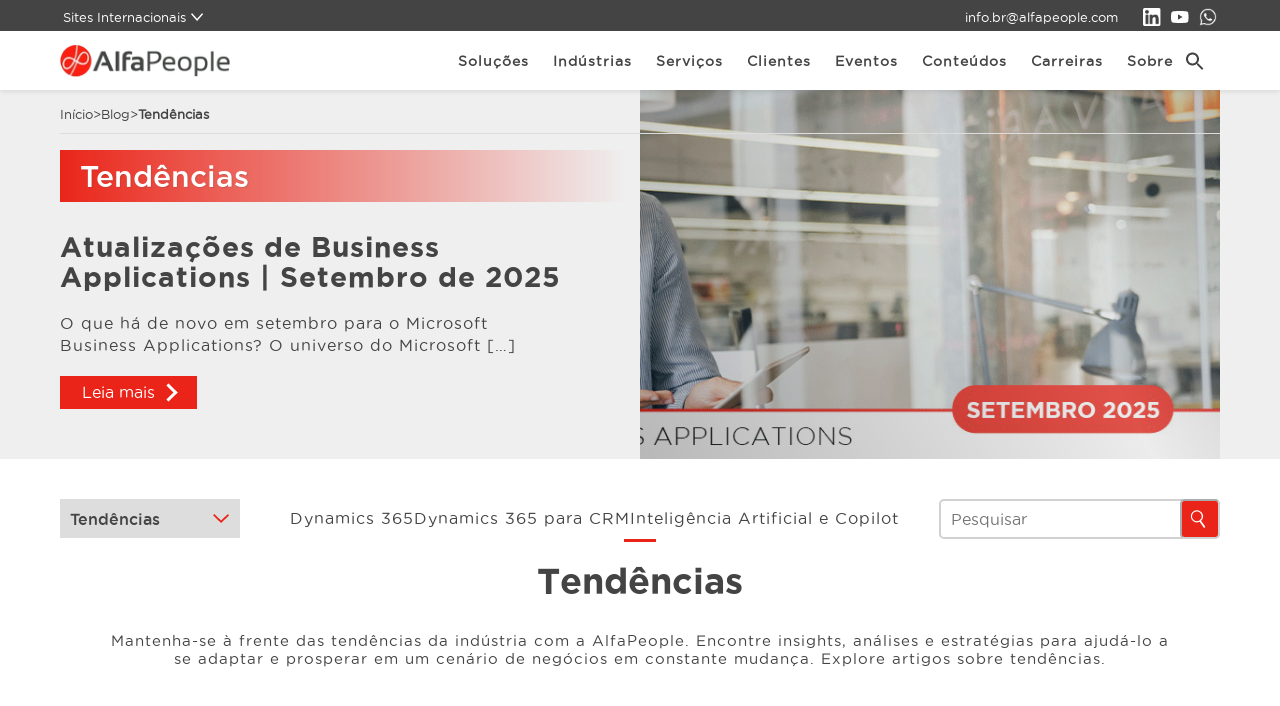

--- FILE ---
content_type: text/html; charset=UTF-8
request_url: https://alfapeople.com/br/blog/tendencias/
body_size: 23646
content:
<!DOCTYPE html>
<html lang="pt-BR">
<head>
<meta charset="UTF-8" />
<link rel="preload" href="https://alfapeople.com/br/wp-content/cache/fvm/min/0-csse30989a653fb34549115273777a76adeebed2b9b7c906a5e524ee0bd1907f.css" as="style" media="all" /> 
<link rel="preload" href="https://alfapeople.com/br/wp-content/cache/fvm/min/0-css5dd3d38aa662d3c824cbbf79dbcc2a1e88af7c446af831e66c2b178e8dddc.css" as="style" media="all" /> 
<link rel="preload" href="https://alfapeople.com/br/wp-content/cache/fvm/min/0-css38c3180d2d8f349138a00da1b68315639999704e52d66cfa2854c457a0e54.css" as="style" media="all" /> 
<link rel="preload" href="https://alfapeople.com/br/wp-content/cache/fvm/min/0-css6594c1de38a1c0e908efadd439d5aee2e831121e4fc5a7b63b11a2d86156a.css" as="style" media="all" /> 
<link rel="preload" href="https://alfapeople.com/br/wp-content/cache/fvm/min/0-cssc6c693eead11abb9b9b7e5c60fc962b351a86cadf8fb715be6fa8f75405d6.css" as="style" media="all" /> 
<link rel="preload" href="https://alfapeople.com/br/wp-content/cache/fvm/min/0-css106c968a88fa67c8f1ae624ead8b71b818454bd8828a8191eec8c17691134.css" as="style" media="all" /> 
<link rel="preload" href="https://alfapeople.com/br/wp-content/cache/fvm/min/0-cssb1497755164d35508cd1c522b4f97a4052ecd312ac63bfbcb8f7aeed670ed.css" as="style" media="all" />
<script data-cfasync="false">if(navigator.userAgent.match(/MSIE|Internet Explorer/i)||navigator.userAgent.match(/Trident\/7\..*?rv:11/i)){var href=document.location.href;if(!href.match(/[?&]iebrowser/)){if(href.indexOf("?")==-1){if(href.indexOf("#")==-1){document.location.href=href+"?iebrowser=1"}else{document.location.href=href.replace("#","?iebrowser=1#")}}else{if(href.indexOf("#")==-1){document.location.href=href+"&iebrowser=1"}else{document.location.href=href.replace("#","&iebrowser=1#")}}}}</script>
<script data-cfasync="false">class FVMLoader{constructor(e){this.triggerEvents=e,this.eventOptions={passive:!0},this.userEventListener=this.triggerListener.bind(this),this.delayedScripts={normal:[],async:[],defer:[]},this.allJQueries=[]}_addUserInteractionListener(e){this.triggerEvents.forEach(t=>window.addEventListener(t,e.userEventListener,e.eventOptions))}_removeUserInteractionListener(e){this.triggerEvents.forEach(t=>window.removeEventListener(t,e.userEventListener,e.eventOptions))}triggerListener(){this._removeUserInteractionListener(this),"loading"===document.readyState?document.addEventListener("DOMContentLoaded",this._loadEverythingNow.bind(this)):this._loadEverythingNow()}async _loadEverythingNow(){this._runAllDelayedCSS(),this._delayEventListeners(),this._delayJQueryReady(this),this._handleDocumentWrite(),this._registerAllDelayedScripts(),await this._loadScriptsFromList(this.delayedScripts.normal),await this._loadScriptsFromList(this.delayedScripts.defer),await this._loadScriptsFromList(this.delayedScripts.async),await this._triggerDOMContentLoaded(),await this._triggerWindowLoad(),window.dispatchEvent(new Event("wpr-allScriptsLoaded"))}_registerAllDelayedScripts(){document.querySelectorAll("script[type=fvmdelay]").forEach(e=>{e.hasAttribute("src")?e.hasAttribute("async")&&!1!==e.async?this.delayedScripts.async.push(e):e.hasAttribute("defer")&&!1!==e.defer||"module"===e.getAttribute("data-type")?this.delayedScripts.defer.push(e):this.delayedScripts.normal.push(e):this.delayedScripts.normal.push(e)})}_runAllDelayedCSS(){document.querySelectorAll("link[rel=fvmdelay]").forEach(e=>{e.setAttribute("rel","stylesheet")})}async _transformScript(e){return await this._requestAnimFrame(),new Promise(t=>{const n=document.createElement("script");let r;[...e.attributes].forEach(e=>{let t=e.nodeName;"type"!==t&&("data-type"===t&&(t="type",r=e.nodeValue),n.setAttribute(t,e.nodeValue))}),e.hasAttribute("src")?(n.addEventListener("load",t),n.addEventListener("error",t)):(n.text=e.text,t()),e.parentNode.replaceChild(n,e)})}async _loadScriptsFromList(e){const t=e.shift();return t?(await this._transformScript(t),this._loadScriptsFromList(e)):Promise.resolve()}_delayEventListeners(){let e={};function t(t,n){!function(t){function n(n){return e[t].eventsToRewrite.indexOf(n)>=0?"wpr-"+n:n}e[t]||(e[t]={originalFunctions:{add:t.addEventListener,remove:t.removeEventListener},eventsToRewrite:[]},t.addEventListener=function(){arguments[0]=n(arguments[0]),e[t].originalFunctions.add.apply(t,arguments)},t.removeEventListener=function(){arguments[0]=n(arguments[0]),e[t].originalFunctions.remove.apply(t,arguments)})}(t),e[t].eventsToRewrite.push(n)}function n(e,t){let n=e[t];Object.defineProperty(e,t,{get:()=>n||function(){},set(r){e["wpr"+t]=n=r}})}t(document,"DOMContentLoaded"),t(window,"DOMContentLoaded"),t(window,"load"),t(window,"pageshow"),t(document,"readystatechange"),n(document,"onreadystatechange"),n(window,"onload"),n(window,"onpageshow")}_delayJQueryReady(e){let t=window.jQuery;Object.defineProperty(window,"jQuery",{get:()=>t,set(n){if(n&&n.fn&&!e.allJQueries.includes(n)){n.fn.ready=n.fn.init.prototype.ready=function(t){e.domReadyFired?t.bind(document)(n):document.addEventListener("DOMContentLoaded2",()=>t.bind(document)(n))};const t=n.fn.on;n.fn.on=n.fn.init.prototype.on=function(){if(this[0]===window){function e(e){return e.split(" ").map(e=>"load"===e||0===e.indexOf("load.")?"wpr-jquery-load":e).join(" ")}"string"==typeof arguments[0]||arguments[0]instanceof String?arguments[0]=e(arguments[0]):"object"==typeof arguments[0]&&Object.keys(arguments[0]).forEach(t=>{delete Object.assign(arguments[0],{[e(t)]:arguments[0][t]})[t]})}return t.apply(this,arguments),this},e.allJQueries.push(n)}t=n}})}async _triggerDOMContentLoaded(){this.domReadyFired=!0,await this._requestAnimFrame(),document.dispatchEvent(new Event("DOMContentLoaded2")),await this._requestAnimFrame(),window.dispatchEvent(new Event("DOMContentLoaded2")),await this._requestAnimFrame(),document.dispatchEvent(new Event("wpr-readystatechange")),await this._requestAnimFrame(),document.wpronreadystatechange&&document.wpronreadystatechange()}async _triggerWindowLoad(){await this._requestAnimFrame(),window.dispatchEvent(new Event("wpr-load")),await this._requestAnimFrame(),window.wpronload&&window.wpronload(),await this._requestAnimFrame(),this.allJQueries.forEach(e=>e(window).trigger("wpr-jquery-load")),window.dispatchEvent(new Event("wpr-pageshow")),await this._requestAnimFrame(),window.wpronpageshow&&window.wpronpageshow()}_handleDocumentWrite(){const e=new Map;document.write=document.writeln=function(t){const n=document.currentScript,r=document.createRange(),i=n.parentElement;let a=e.get(n);void 0===a&&(a=n.nextSibling,e.set(n,a));const s=document.createDocumentFragment();r.setStart(s,0),s.appendChild(r.createContextualFragment(t)),i.insertBefore(s,a)}}async _requestAnimFrame(){return new Promise(e=>requestAnimationFrame(e))}static run(){const e=new FVMLoader(["keydown","mousemove","touchmove","touchstart","touchend","wheel"]);e._addUserInteractionListener(e)}}FVMLoader.run();</script>
<title>Tendências Posts | AlfaPeople Brasil</title>
<meta http-equiv="X-UA-Compatible" content="IE=edge" />
<meta name="viewport" content="width=device-width, initial-scale=1.0" />
<meta name="author" content="Orderly" />
<meta name="title" content="Tendências Posts | AlfaPeople Brasil" />
<meta name='robots' content='index, follow, max-image-preview:large, max-snippet:-1, max-video-preview:-1' />
<meta name="description" content="Mantenha-se à frente das tendências da indústria com a AlfaPeople. Descubra insights e estratégias para prosperar em um cenário de negócios em mudança." />
<link rel="canonical" href="https://alfapeople.com/br/blog/tendencias/" />
<meta property="og:locale" content="pt_BR" />
<meta property="og:type" content="article" />
<meta property="og:title" content="Arquivos Tendências" />
<meta property="og:description" content="Mantenha-se à frente das tendências da indústria com a AlfaPeople. Encontre insights, análises e estratégias para ajudá-lo a se adaptar e prosperar em um cenário de negócios em constante mudança. Explore artigos sobre tendências." />
<meta property="og:url" content="https://alfapeople.com/br/blog/tendencias/" />
<meta property="og:site_name" content="AlfaPeople Brasil" />
<meta property="og:image" content="https://media.alfapeople.com/br/wp-content/uploads/sites/11/2023/03/AlfaPeople-social-logo-1200x675-1.jpg?strip=all" />
<meta property="og:image:width" content="1200" />
<meta property="og:image:height" content="675" />
<meta property="og:image:type" content="image/jpeg" />
<meta name="twitter:card" content="summary_large_image" />
<script type="application/ld+json" class="yoast-schema-graph">{"@context":"https://schema.org","@graph":[{"@type":"CollectionPage","@id":"https://alfapeople.com/br/blog/tendencias/","url":"https://alfapeople.com/br/blog/tendencias/","name":"Tendências Posts | AlfaPeople Brasil","isPartOf":{"@id":"https://alfapeople.com/br/#website"},"primaryImageOfPage":{"@id":"https://alfapeople.com/br/blog/tendencias/#primaryimage"},"image":{"@id":"https://alfapeople.com/br/blog/tendencias/#primaryimage"},"thumbnailUrl":"https://media.alfapeople.com/br/wp-content/uploads/sites/11/2025/10/Novidades-Mensais-Sobre-Business-ApplicationsPrancheta-9.png?strip=all","description":"Mantenha-se à frente das tendências da indústria com a AlfaPeople. Descubra insights e estratégias para prosperar em um cenário de negócios em mudança.","breadcrumb":{"@id":"https://alfapeople.com/br/blog/tendencias/#breadcrumb"},"inLanguage":"pt-BR"},{"@type":"ImageObject","inLanguage":"pt-BR","@id":"https://alfapeople.com/br/blog/tendencias/#primaryimage","url":"https://media.alfapeople.com/br/wp-content/uploads/sites/11/2025/10/Novidades-Mensais-Sobre-Business-ApplicationsPrancheta-9.png?strip=all","contentUrl":"https://media.alfapeople.com/br/wp-content/uploads/sites/11/2025/10/Novidades-Mensais-Sobre-Business-ApplicationsPrancheta-9.png?strip=all","width":1200,"height":395,"caption":"Novidades Mensais Sobre Business ApplicationsPrancheta 9"},{"@type":"BreadcrumbList","@id":"https://alfapeople.com/br/blog/tendencias/#breadcrumb","itemListElement":[{"@type":"ListItem","position":1,"name":"Início","item":"https://alfapeople.com/br/"},{"@type":"ListItem","position":2,"name":"Blog","item":"https://alfapeople.com/br/blog/"},{"@type":"ListItem","position":3,"name":"Tendências"}]},{"@type":"WebSite","@id":"https://alfapeople.com/br/#website","url":"https://alfapeople.com/br/","name":"AlfaPeople Brasil","description":"Gold Partner Microsoft Dynamics 365 CE e F&amp;O","publisher":{"@id":"https://alfapeople.com/br/#organization"},"potentialAction":[{"@type":"SearchAction","target":{"@type":"EntryPoint","urlTemplate":"https://alfapeople.com/br/?s={search_term_string}"},"query-input":{"@type":"PropertyValueSpecification","valueRequired":true,"valueName":"search_term_string"}}],"inLanguage":"pt-BR"},{"@type":"Organization","@id":"https://alfapeople.com/br/#organization","name":"AlfaPeople - Microsoft Partner para Dynamics 365, Power Platform e Azure","alternateName":"AlfaPeople - Microsoft Partner para Dynamics 365 ERP, CRM e Power Platform","url":"https://alfapeople.com/br/","logo":{"@type":"ImageObject","inLanguage":"pt-BR","@id":"https://alfapeople.com/br/#/schema/logo/image/","url":"https://e7jwz92qfr5.exactdn.com/br/wp-content/uploads/sites/11/2023/03/AlfaPeople-social-logo-1x1-1.jpg?strip=all&lossy=1&ssl=1","contentUrl":"https://e7jwz92qfr5.exactdn.com/br/wp-content/uploads/sites/11/2023/03/AlfaPeople-social-logo-1x1-1.jpg?strip=all&lossy=1&ssl=1","width":500,"height":500,"caption":"AlfaPeople - Microsoft Partner para Dynamics 365, Power Platform e Azure"},"image":{"@id":"https://alfapeople.com/br/#/schema/logo/image/"},"sameAs":["https://www.linkedin.com/company/alfapeople/","https://www.youtube.com/AlfaPeopleGlobal"]}]}</script>
<script>var huOptions={"appID":"alfapeoplecom-063e20e","currentLanguage":"pt","blocking":false,"globalCookie":false,"isAdmin":false,"privacyConsent":true,"forms":[]};</script>
<script src="https://cdn.hu-manity.co/hu-banner.min.js"></script>
<style id='wp-img-auto-sizes-contain-inline-css' type='text/css' media="all">img:is([sizes=auto i],[sizes^="auto," i]){contain-intrinsic-size:3000px 1500px}</style> 
<link rel='stylesheet' id='wp-block-library-css' href='https://alfapeople.com/br/wp-content/cache/fvm/min/0-csse30989a653fb34549115273777a76adeebed2b9b7c906a5e524ee0bd1907f.css' type='text/css' media='all' /> 
<style id='wp-block-heading-inline-css' type='text/css' media="all">h1:where(.wp-block-heading).has-background,h2:where(.wp-block-heading).has-background,h3:where(.wp-block-heading).has-background,h4:where(.wp-block-heading).has-background,h5:where(.wp-block-heading).has-background,h6:where(.wp-block-heading).has-background{padding:1.25em 2.375em}h1.has-text-align-left[style*=writing-mode]:where([style*=vertical-lr]),h1.has-text-align-right[style*=writing-mode]:where([style*=vertical-rl]),h2.has-text-align-left[style*=writing-mode]:where([style*=vertical-lr]),h2.has-text-align-right[style*=writing-mode]:where([style*=vertical-rl]),h3.has-text-align-left[style*=writing-mode]:where([style*=vertical-lr]),h3.has-text-align-right[style*=writing-mode]:where([style*=vertical-rl]),h4.has-text-align-left[style*=writing-mode]:where([style*=vertical-lr]),h4.has-text-align-right[style*=writing-mode]:where([style*=vertical-rl]),h5.has-text-align-left[style*=writing-mode]:where([style*=vertical-lr]),h5.has-text-align-right[style*=writing-mode]:where([style*=vertical-rl]),h6.has-text-align-left[style*=writing-mode]:where([style*=vertical-lr]),h6.has-text-align-right[style*=writing-mode]:where([style*=vertical-rl]){rotate:180deg}</style> 
<style id='wp-block-image-inline-css' type='text/css' media="all">.wp-block-image>a,.wp-block-image>figure>a{display:inline-block}.wp-block-image img{box-sizing:border-box;height:auto;max-width:100%;vertical-align:bottom}@media not (prefers-reduced-motion){.wp-block-image img.hide{visibility:hidden}.wp-block-image img.show{animation:show-content-image .4s}}.wp-block-image[style*=border-radius] img,.wp-block-image[style*=border-radius]>a{border-radius:inherit}.wp-block-image.has-custom-border img{box-sizing:border-box}.wp-block-image.aligncenter{text-align:center}.wp-block-image.alignfull>a,.wp-block-image.alignwide>a{width:100%}.wp-block-image.alignfull img,.wp-block-image.alignwide img{height:auto;width:100%}.wp-block-image .aligncenter,.wp-block-image .alignleft,.wp-block-image .alignright,.wp-block-image.aligncenter,.wp-block-image.alignleft,.wp-block-image.alignright{display:table}.wp-block-image .aligncenter>figcaption,.wp-block-image .alignleft>figcaption,.wp-block-image .alignright>figcaption,.wp-block-image.aligncenter>figcaption,.wp-block-image.alignleft>figcaption,.wp-block-image.alignright>figcaption{caption-side:bottom;display:table-caption}.wp-block-image .alignleft{float:left;margin:.5em 1em .5em 0}.wp-block-image .alignright{float:right;margin:.5em 0 .5em 1em}.wp-block-image .aligncenter{margin-left:auto;margin-right:auto}.wp-block-image:where(figcaption){margin-bottom:1em;margin-top:.5em}.wp-block-image.is-style-circle-mask img{border-radius:9999px}@supports ((-webkit-mask-image:none) or (mask-image:none)) or (-webkit-mask-image:none){.wp-block-image.is-style-circle-mask img{border-radius:0;-webkit-mask-image:url('data:image/svg+xml;utf8,<svg viewBox="0 0 100 100" xmlns="http://www.w3.org/2000/svg"><circle cx="50" cy="50" r="50"/></svg>');mask-image:url('data:image/svg+xml;utf8,<svg viewBox="0 0 100 100" xmlns="http://www.w3.org/2000/svg"><circle cx="50" cy="50" r="50"/></svg>');mask-mode:alpha;-webkit-mask-position:center;mask-position:center;-webkit-mask-repeat:no-repeat;mask-repeat:no-repeat;-webkit-mask-size:contain;mask-size:contain}}:root:where(.wp-block-image.is-style-rounded img,.wp-block-image .is-style-rounded img){border-radius:9999px}.wp-block-image figure{margin:0}.wp-lightbox-container{display:flex;flex-direction:column;position:relative}.wp-lightbox-container img{cursor:zoom-in}.wp-lightbox-container img:hover+button{opacity:1}.wp-lightbox-container button{align-items:center;backdrop-filter:blur(16px) saturate(180%);background-color:#5a5a5a40;border:none;border-radius:4px;cursor:zoom-in;display:flex;height:20px;justify-content:center;opacity:0;padding:0;position:absolute;right:16px;text-align:center;top:16px;width:20px;z-index:100}@media not (prefers-reduced-motion){.wp-lightbox-container button{transition:opacity .2s ease}}.wp-lightbox-container button:focus-visible{outline:3px auto #5a5a5a40;outline:3px auto -webkit-focus-ring-color;outline-offset:3px}.wp-lightbox-container button:hover{cursor:pointer;opacity:1}.wp-lightbox-container button:focus{opacity:1}.wp-lightbox-container button:focus,.wp-lightbox-container button:hover,.wp-lightbox-container button:not(:hover):not(:active):not(.has-background){background-color:#5a5a5a40;border:none}.wp-lightbox-overlay{box-sizing:border-box;cursor:zoom-out;height:100vh;left:0;overflow:hidden;position:fixed;top:0;visibility:hidden;width:100%;z-index:100000}.wp-lightbox-overlay .close-button{align-items:center;cursor:pointer;display:flex;justify-content:center;min-height:40px;min-width:40px;padding:0;position:absolute;right:calc(env(safe-area-inset-right) + 16px);top:calc(env(safe-area-inset-top) + 16px);z-index:5000000}.wp-lightbox-overlay .close-button:focus,.wp-lightbox-overlay .close-button:hover,.wp-lightbox-overlay .close-button:not(:hover):not(:active):not(.has-background){background:none;border:none}.wp-lightbox-overlay .lightbox-image-container{height:var(--wp--lightbox-container-height);left:50%;overflow:hidden;position:absolute;top:50%;transform:translate(-50%,-50%);transform-origin:top left;width:var(--wp--lightbox-container-width);z-index:9999999999}.wp-lightbox-overlay .wp-block-image{align-items:center;box-sizing:border-box;display:flex;height:100%;justify-content:center;margin:0;position:relative;transform-origin:0 0;width:100%;z-index:3000000}.wp-lightbox-overlay .wp-block-image img{height:var(--wp--lightbox-image-height);min-height:var(--wp--lightbox-image-height);min-width:var(--wp--lightbox-image-width);width:var(--wp--lightbox-image-width)}.wp-lightbox-overlay .wp-block-image figcaption{display:none}.wp-lightbox-overlay button{background:none;border:none}.wp-lightbox-overlay .scrim{background-color:#fff;height:100%;opacity:.9;position:absolute;width:100%;z-index:2000000}.wp-lightbox-overlay.active{visibility:visible}@media not (prefers-reduced-motion){.wp-lightbox-overlay.active{animation:turn-on-visibility .25s both}.wp-lightbox-overlay.active img{animation:turn-on-visibility .35s both}.wp-lightbox-overlay.show-closing-animation:not(.active){animation:turn-off-visibility .35s both}.wp-lightbox-overlay.show-closing-animation:not(.active) img{animation:turn-off-visibility .25s both}.wp-lightbox-overlay.zoom.active{animation:none;opacity:1;visibility:visible}.wp-lightbox-overlay.zoom.active .lightbox-image-container{animation:lightbox-zoom-in .4s}.wp-lightbox-overlay.zoom.active .lightbox-image-container img{animation:none}.wp-lightbox-overlay.zoom.active .scrim{animation:turn-on-visibility .4s forwards}.wp-lightbox-overlay.zoom.show-closing-animation:not(.active){animation:none}.wp-lightbox-overlay.zoom.show-closing-animation:not(.active) .lightbox-image-container{animation:lightbox-zoom-out .4s}.wp-lightbox-overlay.zoom.show-closing-animation:not(.active) .lightbox-image-container img{animation:none}.wp-lightbox-overlay.zoom.show-closing-animation:not(.active) .scrim{animation:turn-off-visibility .4s forwards}}@keyframes show-content-image{0%{visibility:hidden}99%{visibility:hidden}to{visibility:visible}}@keyframes turn-on-visibility{0%{opacity:0}to{opacity:1}}@keyframes turn-off-visibility{0%{opacity:1;visibility:visible}99%{opacity:0;visibility:visible}to{opacity:0;visibility:hidden}}@keyframes lightbox-zoom-in{0%{transform:translate(calc((-100vw + var(--wp--lightbox-scrollbar-width))/2 + var(--wp--lightbox-initial-left-position)),calc(-50vh + var(--wp--lightbox-initial-top-position))) scale(var(--wp--lightbox-scale))}to{transform:translate(-50%,-50%) scale(1)}}@keyframes lightbox-zoom-out{0%{transform:translate(-50%,-50%) scale(1);visibility:visible}99%{visibility:visible}to{transform:translate(calc((-100vw + var(--wp--lightbox-scrollbar-width))/2 + var(--wp--lightbox-initial-left-position)),calc(-50vh + var(--wp--lightbox-initial-top-position))) scale(var(--wp--lightbox-scale));visibility:hidden}}</style> 
<style id='wp-block-group-inline-css' type='text/css' media="all">.wp-block-group{box-sizing:border-box}:where(.wp-block-group.wp-block-group-is-layout-constrained){position:relative}</style> 
<style id='wp-block-paragraph-inline-css' type='text/css' media="all">.is-small-text{font-size:.875em}.is-regular-text{font-size:1em}.is-large-text{font-size:2.25em}.is-larger-text{font-size:3em}.has-drop-cap:not(:focus):first-letter{float:left;font-size:8.4em;font-style:normal;font-weight:100;line-height:.68;margin:.05em .1em 0 0;text-transform:uppercase}body.rtl .has-drop-cap:not(:focus):first-letter{float:none;margin-left:.1em}p.has-drop-cap.has-background{overflow:hidden}:root:where(p.has-background){padding:1.25em 2.375em}:where(p.has-text-color:not(.has-link-color)) a{color:inherit}p.has-text-align-left[style*="writing-mode:vertical-lr"],p.has-text-align-right[style*="writing-mode:vertical-rl"]{rotate:180deg}</style> 
<style id='global-styles-inline-css' type='text/css' media="all">:root{--wp--preset--aspect-ratio--square:1;--wp--preset--aspect-ratio--4-3:4/3;--wp--preset--aspect-ratio--3-4:3/4;--wp--preset--aspect-ratio--3-2:3/2;--wp--preset--aspect-ratio--2-3:2/3;--wp--preset--aspect-ratio--16-9:16/9;--wp--preset--aspect-ratio--9-16:9/16;--wp--preset--color--black:#000000;--wp--preset--color--cyan-bluish-gray:#abb8c3;--wp--preset--color--white:#ffffff;--wp--preset--color--pale-pink:#f78da7;--wp--preset--color--vivid-red:#cf2e2e;--wp--preset--color--luminous-vivid-orange:#ff6900;--wp--preset--color--luminous-vivid-amber:#fcb900;--wp--preset--color--light-green-cyan:#7bdcb5;--wp--preset--color--vivid-green-cyan:#00d084;--wp--preset--color--pale-cyan-blue:#8ed1fc;--wp--preset--color--vivid-cyan-blue:#0693e3;--wp--preset--color--vivid-purple:#9b51e0;--wp--preset--gradient--vivid-cyan-blue-to-vivid-purple:linear-gradient(135deg,rgb(6,147,227) 0%,rgb(155,81,224) 100%);--wp--preset--gradient--light-green-cyan-to-vivid-green-cyan:linear-gradient(135deg,rgb(122,220,180) 0%,rgb(0,208,130) 100%);--wp--preset--gradient--luminous-vivid-amber-to-luminous-vivid-orange:linear-gradient(135deg,rgb(252,185,0) 0%,rgb(255,105,0) 100%);--wp--preset--gradient--luminous-vivid-orange-to-vivid-red:linear-gradient(135deg,rgb(255,105,0) 0%,rgb(207,46,46) 100%);--wp--preset--gradient--very-light-gray-to-cyan-bluish-gray:linear-gradient(135deg,rgb(238,238,238) 0%,rgb(169,184,195) 100%);--wp--preset--gradient--cool-to-warm-spectrum:linear-gradient(135deg,rgb(74,234,220) 0%,rgb(151,120,209) 20%,rgb(207,42,186) 40%,rgb(238,44,130) 60%,rgb(251,105,98) 80%,rgb(254,248,76) 100%);--wp--preset--gradient--blush-light-purple:linear-gradient(135deg,rgb(255,206,236) 0%,rgb(152,150,240) 100%);--wp--preset--gradient--blush-bordeaux:linear-gradient(135deg,rgb(254,205,165) 0%,rgb(254,45,45) 50%,rgb(107,0,62) 100%);--wp--preset--gradient--luminous-dusk:linear-gradient(135deg,rgb(255,203,112) 0%,rgb(199,81,192) 50%,rgb(65,88,208) 100%);--wp--preset--gradient--pale-ocean:linear-gradient(135deg,rgb(255,245,203) 0%,rgb(182,227,212) 50%,rgb(51,167,181) 100%);--wp--preset--gradient--electric-grass:linear-gradient(135deg,rgb(202,248,128) 0%,rgb(113,206,126) 100%);--wp--preset--gradient--midnight:linear-gradient(135deg,rgb(2,3,129) 0%,rgb(40,116,252) 100%);--wp--preset--font-size--small:13px;--wp--preset--font-size--medium:20px;--wp--preset--font-size--large:36px;--wp--preset--font-size--x-large:42px;--wp--preset--spacing--20:0.44rem;--wp--preset--spacing--30:0.67rem;--wp--preset--spacing--40:1rem;--wp--preset--spacing--50:1.5rem;--wp--preset--spacing--60:2.25rem;--wp--preset--spacing--70:3.38rem;--wp--preset--spacing--80:5.06rem;--wp--preset--shadow--natural:6px 6px 9px rgba(0,0,0,0.2);--wp--preset--shadow--deep:12px 12px 50px rgba(0,0,0,0.4);--wp--preset--shadow--sharp:6px 6px 0px rgba(0,0,0,0.2);--wp--preset--shadow--outlined:6px 6px 0px -3px rgb(255,255,255),6px 6px rgb(0,0,0);--wp--preset--shadow--crisp:6px 6px 0px rgb(0,0,0)}:where(.is-layout-flex){gap:.5em}:where(.is-layout-grid){gap:.5em}body .is-layout-flex{display:flex}.is-layout-flex{flex-wrap:wrap;align-items:center}.is-layout-flex>:is(*,div){margin:0}body .is-layout-grid{display:grid}.is-layout-grid>:is(*,div){margin:0}:where(.wp-block-columns.is-layout-flex){gap:2em}:where(.wp-block-columns.is-layout-grid){gap:2em}:where(.wp-block-post-template.is-layout-flex){gap:1.25em}:where(.wp-block-post-template.is-layout-grid){gap:1.25em}.has-black-color{color:var(--wp--preset--color--black)!important}.has-cyan-bluish-gray-color{color:var(--wp--preset--color--cyan-bluish-gray)!important}.has-white-color{color:var(--wp--preset--color--white)!important}.has-pale-pink-color{color:var(--wp--preset--color--pale-pink)!important}.has-vivid-red-color{color:var(--wp--preset--color--vivid-red)!important}.has-luminous-vivid-orange-color{color:var(--wp--preset--color--luminous-vivid-orange)!important}.has-luminous-vivid-amber-color{color:var(--wp--preset--color--luminous-vivid-amber)!important}.has-light-green-cyan-color{color:var(--wp--preset--color--light-green-cyan)!important}.has-vivid-green-cyan-color{color:var(--wp--preset--color--vivid-green-cyan)!important}.has-pale-cyan-blue-color{color:var(--wp--preset--color--pale-cyan-blue)!important}.has-vivid-cyan-blue-color{color:var(--wp--preset--color--vivid-cyan-blue)!important}.has-vivid-purple-color{color:var(--wp--preset--color--vivid-purple)!important}.has-black-background-color{background-color:var(--wp--preset--color--black)!important}.has-cyan-bluish-gray-background-color{background-color:var(--wp--preset--color--cyan-bluish-gray)!important}.has-white-background-color{background-color:var(--wp--preset--color--white)!important}.has-pale-pink-background-color{background-color:var(--wp--preset--color--pale-pink)!important}.has-vivid-red-background-color{background-color:var(--wp--preset--color--vivid-red)!important}.has-luminous-vivid-orange-background-color{background-color:var(--wp--preset--color--luminous-vivid-orange)!important}.has-luminous-vivid-amber-background-color{background-color:var(--wp--preset--color--luminous-vivid-amber)!important}.has-light-green-cyan-background-color{background-color:var(--wp--preset--color--light-green-cyan)!important}.has-vivid-green-cyan-background-color{background-color:var(--wp--preset--color--vivid-green-cyan)!important}.has-pale-cyan-blue-background-color{background-color:var(--wp--preset--color--pale-cyan-blue)!important}.has-vivid-cyan-blue-background-color{background-color:var(--wp--preset--color--vivid-cyan-blue)!important}.has-vivid-purple-background-color{background-color:var(--wp--preset--color--vivid-purple)!important}.has-black-border-color{border-color:var(--wp--preset--color--black)!important}.has-cyan-bluish-gray-border-color{border-color:var(--wp--preset--color--cyan-bluish-gray)!important}.has-white-border-color{border-color:var(--wp--preset--color--white)!important}.has-pale-pink-border-color{border-color:var(--wp--preset--color--pale-pink)!important}.has-vivid-red-border-color{border-color:var(--wp--preset--color--vivid-red)!important}.has-luminous-vivid-orange-border-color{border-color:var(--wp--preset--color--luminous-vivid-orange)!important}.has-luminous-vivid-amber-border-color{border-color:var(--wp--preset--color--luminous-vivid-amber)!important}.has-light-green-cyan-border-color{border-color:var(--wp--preset--color--light-green-cyan)!important}.has-vivid-green-cyan-border-color{border-color:var(--wp--preset--color--vivid-green-cyan)!important}.has-pale-cyan-blue-border-color{border-color:var(--wp--preset--color--pale-cyan-blue)!important}.has-vivid-cyan-blue-border-color{border-color:var(--wp--preset--color--vivid-cyan-blue)!important}.has-vivid-purple-border-color{border-color:var(--wp--preset--color--vivid-purple)!important}.has-vivid-cyan-blue-to-vivid-purple-gradient-background{background:var(--wp--preset--gradient--vivid-cyan-blue-to-vivid-purple)!important}.has-light-green-cyan-to-vivid-green-cyan-gradient-background{background:var(--wp--preset--gradient--light-green-cyan-to-vivid-green-cyan)!important}.has-luminous-vivid-amber-to-luminous-vivid-orange-gradient-background{background:var(--wp--preset--gradient--luminous-vivid-amber-to-luminous-vivid-orange)!important}.has-luminous-vivid-orange-to-vivid-red-gradient-background{background:var(--wp--preset--gradient--luminous-vivid-orange-to-vivid-red)!important}.has-very-light-gray-to-cyan-bluish-gray-gradient-background{background:var(--wp--preset--gradient--very-light-gray-to-cyan-bluish-gray)!important}.has-cool-to-warm-spectrum-gradient-background{background:var(--wp--preset--gradient--cool-to-warm-spectrum)!important}.has-blush-light-purple-gradient-background{background:var(--wp--preset--gradient--blush-light-purple)!important}.has-blush-bordeaux-gradient-background{background:var(--wp--preset--gradient--blush-bordeaux)!important}.has-luminous-dusk-gradient-background{background:var(--wp--preset--gradient--luminous-dusk)!important}.has-pale-ocean-gradient-background{background:var(--wp--preset--gradient--pale-ocean)!important}.has-electric-grass-gradient-background{background:var(--wp--preset--gradient--electric-grass)!important}.has-midnight-gradient-background{background:var(--wp--preset--gradient--midnight)!important}.has-small-font-size{font-size:var(--wp--preset--font-size--small)!important}.has-medium-font-size{font-size:var(--wp--preset--font-size--medium)!important}.has-large-font-size{font-size:var(--wp--preset--font-size--large)!important}.has-x-large-font-size{font-size:var(--wp--preset--font-size--x-large)!important}</style> 
<style id='core-block-supports-inline-css' type='text/css' media="all">.wp-container-core-group-is-layout-94bc23d7{flex-wrap:nowrap;justify-content:center}</style> 
<style id='classic-theme-styles-inline-css' type='text/css' media="all">.wp-block-button__link{color:#fff;background-color:#32373c;border-radius:9999px;box-shadow:none;text-decoration:none;padding:calc(.667em + 2px) calc(1.333em + 2px);font-size:1.125em}.wp-block-file__button{background:#32373c;color:#fff;text-decoration:none}</style> 
<link rel='stylesheet' id='nta-css-popup-css' href='https://alfapeople.com/br/wp-content/cache/fvm/min/0-css5dd3d38aa662d3c824cbbf79dbcc2a1e88af7c446af831e66c2b178e8dddc.css' type='text/css' media='all' />
<link rel='stylesheet' id='ivory-search-styles-css' href='https://alfapeople.com/br/wp-content/cache/fvm/min/0-css38c3180d2d8f349138a00da1b68315639999704e52d66cfa2854c457a0e54.css' type='text/css' media='all' />
<link rel='stylesheet' id='alfapeople_style-css' href='https://alfapeople.com/br/wp-content/cache/fvm/min/0-css6594c1de38a1c0e908efadd439d5aee2e831121e4fc5a7b63b11a2d86156a.css' type='text/css' media='all' />
<link rel='stylesheet' id='alfapeople_custom-css' href='https://alfapeople.com/br/wp-content/cache/fvm/min/0-cssc6c693eead11abb9b9b7e5c60fc962b351a86cadf8fb715be6fa8f75405d6.css' type='text/css' media='all' />
<link rel='stylesheet' id='flickity-css' href='https://alfapeople.com/br/wp-content/cache/fvm/min/0-css106c968a88fa67c8f1ae624ead8b71b818454bd8828a8191eec8c17691134.css' type='text/css' media='all' />
<noscript><link rel="stylesheet" href="https://cdnjs.cloudflare.com/ajax/libs/font-awesome/6.5.1/css/all.min.css?ver=6.5.1"></noscript>
<link rel='stylesheet' id='recent-posts-widget-with-thumbnails-public-style-css' href='https://alfapeople.com/br/wp-content/cache/fvm/min/0-cssb1497755164d35508cd1c522b4f97a4052ecd312ac63bfbcb8f7aeed670ed.css' type='text/css' media='all' /> 
<script src="https://alfapeople.com/br/wp-includes/js/jquery/jquery.min.js?ver=3.7.1" id="jquery-core-js"></script>
<script src="https://alfapeople.com/br/wp-includes/js/jquery/jquery-migrate.min.js?ver=3.4.1" id="jquery-migrate-js"></script>
<script defer>(function(w,d,s,l,i){w[l]=w[l]||[];w[l].push({'gtm.start':new Date().getTime(),event:'gtm.js'});var f=d.getElementsByTagName(s)[0],j=d.createElement(s),dl=l!='dataLayer'?'&l='+l:'';j.async=true;j.src='https://www.googletagmanager.com/gtm.js?id='+i+dl;f.parentNode.insertBefore(j,f);})(window,document,'script','dataLayer','GTM-MSLXSX');</script>
<style type="text/css" id="simple-css-output" media="all">.widgets_posts .ap-add-300.button-vazado .button--ghost,.widgets_posts .button-vazado{padding:5px 10px!important}ul.job_listings li.job_listing a div.position h3{font-size:23px;text-decoration:unset}ul.job_listings li.job_listing.job_position_featured a{border:1px solid #cf0d0d}.jobs-listing-block .job_listing a .position .company strong{color:#333;font-weight:600}.jobs-listing-block .job_listing a .position .company{display:flex;flex-direction:column;line-gap:10px}ul.job_listings li.job_listing:first-child .date{display:none!important}.single_job_listing .meta li.date-posted{display:none}.single_job_listing .company{display:none}.jobs-listing-block .job_listing a ul.meta li.date{display:none}.job-manager-application-wrapper .application .application_details,.single_job_listing .application .application_details{background-color:rgb(42 42 42)}.single_job_listing .application .application_details p{margin:0 0 .75em;color:#fff}.single_job_listing .application .application_details p a{color:#ea2419;font-weight:600;text-decoration:underline}.bod-block-popup-wrap .bod-block-popup{width:600px!important}.bod-block-popup-wrap .bod-block-popup{background-color:#fff;border-radius:10px;padding:0}.bod-block-popup-wrap .bod-block-popup .bod-modal-title h2{margin:0;clear:none;text-align:center;font-size:20px;margin-bottom:15px;padding-top:15px}.bod-modal-content{padding:0 30px 10px 30px}.bod-modal-content .form-block1{padding:unset;background-color:unset}.bod-modal-content .form-landing{width:unset}.bod-modal-content .form-landing h3{text-align:center;padding:15px 0}</style>
<noscript><style>.lazyload[data-src]{display:none !important;}</style></noscript>
<style media="all">.lazyload{background-image:none!important}.lazyload:before{background-image:none!important}</style>
<link rel="icon" href="https://media.alfapeople.com/br/wp-content/uploads/sites/11/2022/04/cropped-favicon-alfa-2022.png?strip=all&#038;resize=192%2C192" sizes="192x192" /> 
<style type="text/css" id="wp-custom-css" media="all">.cookielawinfo-row-cat-table.cookielawinfo-classic{width:1220px;max-width:100%;margin:0 auto;padding-left:30px;padding-right:30px;display:block;border:0}.cookielawinfo-row-cat-table.cookielawinfo-classic>thead{border-left:1px solid #ccc;border-top:1px solid #ccc}.cookielawinfo-row-cat-table.cookielawinfo-classic>thead+tbody{border-left:1px solid #ccc}#cookie-law-info-bar .cli_messagebar_head{margin-bottom:20px}#cookie-law-info-bar .cli_messagebar_head+span .cookie-box{margin-bottom:20px}.wp-block-columns .is-provider-youtube{display:flex;align-items:center!important;justify-content:center!important}</style> 
<style type="text/css" media="all">.is-menu path.search-icon-path{fill:#848484}body .popup-search-close:after,body .search-close:after{border-color:#848484}body .popup-search-close:before,body .search-close:before{border-color:#848484}</style> 
<style media="all">body,h1,h2,h3,li,main,p,ul{margin:0}body,button,input{font-size:16px;color:#444}html{height:100%;height:-webkit-fill-available;background:#fff}body{font-family:"Gotham Book",sans-serif;font-weight:400;line-height:1.4;-webkit-font-smoothing:antialiased}.button,h1,h2,h3{font-family:Gotham,sans-serif}@font-face{font-family:"Gotham Book";src:url(/wp-content/themes/app/fonts/gotham-book.woff2) format("woff2"),url(/wp-content/themes/app/fonts/gotham-book.woff) format("woff");font-weight:400;font-style:normal;font-display:swap}main{display:flex;flex-direction:column;width:100%;min-height:100vh;min-height:-webkit-fill-available;padding:52px 0 0}h1,h2,h3{font-size:16px;font-weight:700;line-height:1.2}li,p{font-size:16px;letter-spacing:1px}ul{list-style:none;padding:0}a{text-decoration:none;color:#ea2419;transition:opacity .3s}button,input{font-family:"Gotham Book",sans-serif;font-weight:400;outline:0}button{background:0 0;border:0;cursor:pointer}figure,img,svg{display:block;max-width:100%;height:auto}.container{width:1220px;max-width:100%;margin:0 auto;padding:0 30px}.section{padding:45px 0}.section--gray{background-color:#efefef}.button{display:inline-flex;justify-content:center;color:#fff;background-color:#ea2419;padding:12px 45px;font-weight:500}.button--ghost{color:#444;background:0 0;border:2px solid #444}.main-header{position:fixed;top:0;left:0;z-index:5;width:100%;background-color:#fff;box-shadow:0 0 6px #00000026}.main-header__topbar{display:none;background-color:#444;color:#fff}.main-header__bottombar{padding:15px 0}.main-header__logo{position:absolute;top:50%;left:50%;width:134px;height:25px;transform:translate(-50%,-50%)}#searchform input[type=submit]::-moz-placeholder{color:#444}#searchform input[type=submit]:-ms-input-placeholder{color:#444}.offcanvas{position:fixed;top:52px;right:0;bottom:0;left:0;z-index:1;width:100vw;background-color:#fff;opacity:0;overflow-y:auto;backface-visibility:hidden}@media (min-width:375px){.contact-infos-block h3,.download-popup-title{font-size:20px}}@media only screen and (min-width:36em){.contact-infos-block h3,.download-popup-title{font-size:22px}.contact-infos-block .container div{padding:30px}.contact-infos-block svg{width:30px;max-height:30px}.solutions-cta-item img{width:80px;height:80px}}@media only screen and (min-width:48em){.download-popup-container,.download-popup-wrapper{padding:40px 30px}.contact-infos-block h3,.download-popup-title{font-size:26px}.contact-infos-block p{display:block;color:#fff}.contact-infos-block svg+h3{margin-top:20px}.solutions-cta-item img{width:100px;height:100px;margin-bottom:35px}.simple-content-block .container>div img{max-width:560px}}@media only screen and (min-width:62em){.section{padding:65px 0}.contact-infos-block{background-color:#ddd}.contact-infos-block h3{color:#ea2419;font-size:30px}.contact-infos-block a,.contact-infos-block p{color:#444}.contact-infos-block svg{fill:#444}.solutions-industrial-item img{width:80px;height:80px}}@media only screen and (min-width:75em){main{padding-top:90px}.main-header{height:90px}.main-header__topbar{display:block}.main-header__bottombar{height:60px;padding:0}.main-header__logo{position:static;width:170px;height:32px;transform:none}.main-header__search{margin-left:30px}.hamburger,.offcanvas{display:none}.contact-infos-block h3{font-size:36px}}</style> 
</head>
<body class="archive category category-tendencias category-395 wp-theme-app cookies-not-set app site-id-11 alfapeople-wordpress"><header id="main-header" class="main-header"><div class="main-header__topbar"><div class="container"><div id="local-sites-toggle-header" class="header-local-sites"> Sites Internacionais <svg xmlns="http://www.w3.org/2000/svg" viewBox="0 0 8.7 5.1" style="enable-background:new 0 0 8.7 5.1" xml:space="preserve"><path d="m8.4.4-4 4-4-4" fill="none" /></svg><div class="header-local-sites__body"><ul><li><a href="https://alfapeople.com/">Global</a></li><li><a href="https://alfapeople.com/de/">Alemanha</a></li><li><a href="https://alfapeople.com/ca/">Canadá</a></li><li><a href="https://alfapeople.com/dk/">Dinamarca</a></li><li><a href="https://alfapeople.com/es/">Espanha</a></li><li><a href="https://alfapeople.com/us/">Estados Unidos</a></li><li><a href="https://alfapeople.com/latam/">LATAM</a></li><li><a href="https://alfapeople.com/me/">Oriente Médio</a></li><li><a href="https://alfapeople.com/uk/">Reino Unido</a></li><li><a href="https://alfapeople.com/ch/">Suíça </a></li></ul></div></div><div class="main-header__topbar-infos"><a class="main-header__contact" href="https://alfapeople.com/br/contato/"> info.br@alfapeople.com </a><a class="main-header__contact phone" href="tel:5511481073500817"><svg xmlns="http://www.w3.org/2000/svg" viewBox="0 0 8.9 12" style="enable-background:new 0 0 8.9 12" xml:space="preserve"><path d="m510 149-1.2-1.5c-.2-.2-.5-.3-.7-.1l-.1.1c-.2.2-.4.4-.6.5-.2.2-.5.3-.7.1-.1 0-.1-.1-.1-.1-.7-.7-1.3-1.5-1.7-2.4 0 0 0-.1-.1-.1l-.3-.6v-.1c-.2-.5-.4-.9-.5-1.4-.1-.3.1-.5.3-.6h.1c.2-.1.5-.1.7-.2.5-.2.6-.4.4-.9-.2-.7-.5-1.5-.9-2.2 0-.1-.1-.2-.2-.3-.1-.2-.3-.2-.5-.2s-.4.1-.5.2c-1.4.8-2 2.4-1.7 4 .1.5.2 1 .4 1.5 0 .1.1.2.1.3 0 .1.1.1.1.2.1.1.1.2.1.3.3.7.7 1.3 1 1.9.5.9 1.2 1.8 2 2.5.9 1 2.3 1.3 3.6 1 .4-.1.8-.2 1.1-.5.3-.2.4-.5.3-.8 0 0 0-.1-.1-.1-.1-.1-.2-.3-.3-.5z" transform="translate(-501.53 -139.013)" /></svg> Telefone</a><a class="main-header__contact email" href="mailto:info.br@alfapeople.com"><svg xmlns="http://www.w3.org/2000/svg" viewBox="0 0 215.2 153.3" style="enable-background:new 0 0 215.2 153.3" xml:space="preserve"><path d="m211.7 138.9-60.6-65.7 60.6-60.7c1.3-1.3 3.4-.4 3.4 1.4v123.7c.1 1.8-2.2 2.6-3.4 1.3zm-92.5-33.7c-3.5 3.5-8.2 5.4-13.1 5.4h-.2c-5 0-9.8-2-13.4-5.5l-18-17.9L13 149.9c-1.2 1.3-.3 3.4 1.4 3.4h187.1c1.7 0 2.6-2.1 1.5-3.3l-61.7-66.9-22.1 22.1zm-13.3-8.5c1.3 0 2.6-.5 3.5-1.5l91.7-91.9c1.3-1.3.4-3.4-1.4-3.4h-188C10 0 9.1 2.1 10.4 3.4l92 91.9c.9.9 2.2 1.4 3.5 1.4zM0 17.6v120.8c0 1.8 2.2 2.7 3.4 1.4l61.3-62.4L3.4 16.1C2.1 14.9 0 15.8 0 17.6z" /></svg> Email</a><div class="main-header__social"><a target="_blank" href="https://www.linkedin.com/company/alfapeople/"><img src="https://media.alfapeople.com/br/wp-content/uploads/sites/11/2022/03/linkendin.png?strip=all" alt="social media icon" width="18" height="18"></a><a target="_blank" href="https://www.youtube.com/AlfaPeopleGlobal"><img src="https://media.alfapeople.com/br/wp-content/uploads/sites/11/2022/03/youtube.png?strip=all" alt="social media icon" width="18" height="18"></a><a target="_blank" href="https://api.whatsapp.com/send?phone=551148107350"><img src="https://media.alfapeople.com/br/wp-content/uploads/sites/11/2024/11/whatsapp-1.png?strip=all" alt="social media icon" width="18" height="18"></a></div></div></div></div><div class="main-header__bottombar"><div class="container"><div class="hamburger"><div class="line line-top"></div><div class="line line-middle"></div><div class="line line-bottom"></div></div><a id="goto-home" href="https://alfapeople.com/br/" class="main-header__logo"><img src="[data-uri]" alt="logo AlfaPeople - Microsoft Gold Partner" width="170" height="32" data-src="https://media.alfapeople.com/br/wp-content/themes/app/images/logos/logo_alfapeople_optm.webp?strip=all" decoding="async" class="lazyload" data-eio-rwidth="177" data-eio-rheight="33">
<noscript><img src="https://media.alfapeople.com/br/wp-content/themes/app/images/logos/logo_alfapeople_optm.webp?strip=all" alt="logo AlfaPeople - Microsoft Gold Partner" width="170" height="32" data-eio="l"></noscript>
</a><div class="main-header__navigation"><div class="menu-01-head-menu-container"><ul id="menu-01-head-menu" class="menu"><li id="menu-item-76844" class="menu-item menu-item-type-custom menu-item-object-custom menu-item-has-children menu-item-76844"><a href="#">Soluções</a><ul class="sub-menu"><li id="menu-item-77848" class="top-item menu-item menu-item-type-post_type menu-item-object-page menu-item-77848"><a href="https://alfapeople.com/br/solucoes-alfapeople/">Sobre as Soluções</a></li><li id="menu-item-78547" class="top-item menu-item menu-item-type-custom menu-item-object-custom menu-item-has-children menu-item-78547"><a>Microsoft IA</a><ul class="sub-menu"><li id="menu-item-78581" class="menu-item menu-item-type-post_type menu-item-object-page menu-item-78581"><a href="https://alfapeople.com/br/microsoft-ia/">Sobre Microsoft IA</a></li><li id="menu-item-78550" class="menu-item menu-item-type-post_type menu-item-object-page menu-item-78550"><a href="https://alfapeople.com/br/copilot-a-ia-pronta-para-uso/">Copilot</a></li><li id="menu-item-78549" class="menu-item menu-item-type-post_type menu-item-object-page menu-item-78549"><a href="https://alfapeople.com/br/ai-builder/">AI Builder</a></li><li id="menu-item-78584" class="menu-item menu-item-type-post_type menu-item-object-page menu-item-78584"><a href="https://alfapeople.com/br/ia-do-microsoft-azure/">IA do Microsoft Azure</a></li></ul></li><li id="menu-item-77815" class="top-item menu-item menu-item-type-custom menu-item-object-custom menu-item-has-children menu-item-77815"><a>Microsoft Dynamics 365</a><ul class="sub-menu"><li id="menu-item-77859" class="menu-item menu-item-type-post_type menu-item-object-page menu-item-77859"><a href="https://alfapeople.com/br/microsoft-dynamics-365-overview/">Sobre Microsoft Dynamics 365</a></li><li id="menu-item-77843" class="menu-item menu-item-type-post_type menu-item-object-page menu-item-77843"><a href="https://alfapeople.com/br/microsoft-dynamics-365-marketing/">Marketing</a></li><li id="menu-item-77813" class="menu-item menu-item-type-post_type menu-item-object-page menu-item-77813"><a href="https://alfapeople.com/br/microsoft-dynamics-365-sales/">Sales</a></li><li id="menu-item-78011" class="menu-item menu-item-type-post_type menu-item-object-page menu-item-78011"><a href="https://alfapeople.com/br/microsoft-dynamics-365-project-operations/">Project Operations</a></li><li id="menu-item-79228" class="menu-item menu-item-type-post_type menu-item-object-page menu-item-79228"><a href="https://alfapeople.com/br/microsoft-dynamics-365-contact-center/">Contact Center</a></li><li id="menu-item-77833" class="menu-item menu-item-type-post_type menu-item-object-page menu-item-77833"><a href="https://alfapeople.com/br/microsoft-dynamics-365-customer-service/">Customer Service</a></li><li id="menu-item-74725" class="menu-item menu-item-type-post_type menu-item-object-page menu-item-74725"><a href="https://alfapeople.com/br/microsoft-dynamics-365-field-service/">Field Service</a></li><li id="menu-item-77351" class="menu-item menu-item-type-post_type menu-item-object-page menu-item-77351"><a href="https://alfapeople.com/br/microsoft-dynamics-365-finance/">Finance</a></li><li id="menu-item-77990" class="menu-item menu-item-type-post_type menu-item-object-page menu-item-77990"><a href="https://alfapeople.com/br/microsoft-dynamics-365-commerce/">Commerce</a></li><li id="menu-item-77358" class="menu-item menu-item-type-post_type menu-item-object-page menu-item-77358"><a href="https://alfapeople.com/br/microsoft-dynamics-365-supply-chain-management/">Supply Chain Management</a></li><li id="menu-item-77861" class="menu-item menu-item-type-post_type menu-item-object-page menu-item-77861"><a href="https://alfapeople.com/br/microsoft-dynamics-365-business-central/">Business Central</a></li><li id="menu-item-78395" class="menu-item menu-item-type-post_type menu-item-object-page menu-item-78395"><a href="https://alfapeople.com/br/microsoft-dynamics-365-human-resources/">Human Resources</a></li><li id="menu-item-77811" class="menu-item menu-item-type-post_type menu-item-object-page menu-item-77811"><a href="https://alfapeople.com/br/microsoft-dynamics-365-customer-insights/">Customer Insights</a></li></ul></li><li id="menu-item-121" class="top-item menu-item menu-item-type-custom menu-item-object-custom menu-item-has-children menu-item-121"><a>Power Platform</a><ul class="sub-menu"><li id="menu-item-74778" class="menu-item menu-item-type-post_type menu-item-object-page menu-item-74778"><a href="https://alfapeople.com/br/power-platform/">Sobre Power Platform</a></li><li id="menu-item-77808" class="menu-item menu-item-type-post_type menu-item-object-page menu-item-77808"><a href="https://alfapeople.com/br/power-apps-dynamics-365/">Power Apps </a></li><li id="menu-item-77624" class="menu-item menu-item-type-post_type menu-item-object-page menu-item-77624"><a href="https://alfapeople.com/br/microsoft-power-pages/">Power Pages</a></li><li id="menu-item-77620" class="menu-item menu-item-type-post_type menu-item-object-page menu-item-77620"><a href="https://alfapeople.com/br/microsoft-power-automate/">Power Automate</a></li><li id="menu-item-77801" class="menu-item menu-item-type-post_type menu-item-object-page menu-item-77801"><a href="https://alfapeople.com/br/microsoft-power-virtual-agents/">Power Virtual Agents</a></li><li id="menu-item-77835" class="menu-item menu-item-type-post_type menu-item-object-page menu-item-77835"><a href="https://alfapeople.com/br/power-bi-dynamics-365/">Power BI</a></li></ul></li><li id="menu-item-77807" class="top-item menu-item menu-item-type-custom menu-item-object-custom menu-item-has-children menu-item-77807"><a>Microsoft Azure</a><ul class="sub-menu"><li id="menu-item-77806" class="menu-item menu-item-type-post_type menu-item-object-page menu-item-77806"><a href="https://alfapeople.com/br/sobre-microsoft-azure/">Sobre o Microsoft Azure</a></li><li id="menu-item-77809" class="menu-item menu-item-type-post_type menu-item-object-page menu-item-77809"><a href="https://alfapeople.com/br/ia-do-microsoft-azure/">Inteligência Artificial</a></li><li id="menu-item-78548" class="menu-item menu-item-type-post_type menu-item-object-page menu-item-78548"><a href="https://alfapeople.com/br/azure-cognitive-services/">IA Cognitive Services</a></li><li id="menu-item-77812" class="menu-item menu-item-type-post_type menu-item-object-page menu-item-77812"><a href="https://alfapeople.com/br/microsoft-azure-analytics/">Analytics</a></li></ul></li><li id="menu-item-77819" class="top-item menu-item menu-item-type-custom menu-item-object-custom menu-item-has-children menu-item-77819"><a>Modern Work</a><ul class="sub-menu"><li id="menu-item-77820" class="menu-item menu-item-type-post_type menu-item-object-page menu-item-77820"><a href="https://alfapeople.com/br/modern-work/">Sobre o Modern Work</a></li></ul></li><li id="menu-item-77822" class="top-item menu-item menu-item-type-custom menu-item-object-custom menu-item-has-children menu-item-77822"><a>Start&#038;Go™</a><ul class="sub-menu"><li id="menu-item-77826" class="menu-item menu-item-type-post_type menu-item-object-page menu-item-77826"><a href="https://alfapeople.com/br/startgo-for-microsoft-dynamics-365/">Start&amp;Go™ for Microsoft Dynamics 365</a></li><li id="menu-item-77823" class="menu-item menu-item-type-post_type menu-item-object-page menu-item-77823"><a href="https://alfapeople.com/br/startgo-for-microsoft-dynamics-365-marketing/">Marketing</a></li><li id="menu-item-77824" class="menu-item menu-item-type-post_type menu-item-object-page menu-item-77824"><a href="https://alfapeople.com/br/startgo-for-microsoft-dynamics-365-agile-sales/">Agile Sales</a></li><li id="menu-item-78388" class="menu-item menu-item-type-post_type menu-item-object-page menu-item-78388"><a href="https://alfapeople.com/br/startgo-centro-de-servicos-compartilhados/">Centro de Serviços Compartilhados</a></li><li id="menu-item-77825" class="menu-item menu-item-type-post_type menu-item-object-page menu-item-77825"><a href="https://alfapeople.com/br/startgo-customer-service-for-microsoft-dynamics-365/">Customer Service</a></li><li id="menu-item-77828" class="menu-item menu-item-type-post_type menu-item-object-page menu-item-77828"><a href="https://alfapeople.com/br/startgo-for-microsoft-dynamics-365-business-central/">Business Central</a></li><li id="menu-item-77827" class="menu-item menu-item-type-post_type menu-item-object-page menu-item-77827"><a href="https://alfapeople.com/br/startgo-real-estate/">Real Estate</a></li></ul></li><li id="menu-item-125" class="top-item menu-item menu-item-type-custom menu-item-object-custom menu-item-has-children menu-item-125"><a>Add-Ons for Dynamics 365</a><ul class="sub-menu"><li id="menu-item-79573" class="menu-item menu-item-type-post_type menu-item-object-page menu-item-79573"><a href="https://alfapeople.com/br/localizacao-alfapeople-latam-para-microsoft-dynamics-365-business-central/">Localização Business Central</a></li><li id="menu-item-79750" class="menu-item menu-item-type-post_type menu-item-object-page menu-item-79750"><a href="https://alfapeople.com/br/localizacao-alfapeople-para-microsoft-dynamics-365-finance-e-supply-chain/">Localização Finance e Supply Chain</a></li></ul></li></ul></li><li id="menu-item-131" class="menu-item menu-item-type-custom menu-item-object-custom menu-item-has-children menu-item-131"><a>Indústrias</a><ul class="sub-menu"><li id="menu-item-78000" class="menu-item menu-item-type-post_type menu-item-object-page menu-item-78000"><a href="https://alfapeople.com/br/servicos-financeiros/">Serviços Financeiros</a></li><li id="menu-item-78012" class="menu-item menu-item-type-post_type menu-item-object-page menu-item-78012"><a href="https://alfapeople.com/br/microsoft-dynamics-365-varejo/">Varejo</a></li><li id="menu-item-77829" class="menu-item menu-item-type-post_type menu-item-object-page menu-item-77829"><a href="https://alfapeople.com/br/atacado-e-distribuicao/">Atacado e Distribuição</a></li><li id="menu-item-77831" class="menu-item menu-item-type-post_type menu-item-object-page menu-item-77831"><a href="https://alfapeople.com/br/microsoft-dynamics-365-manufatura/">Manufatura</a></li><li id="menu-item-78094" class="menu-item menu-item-type-post_type menu-item-object-page menu-item-78094"><a href="https://alfapeople.com/br/servicos-profissionais/">Serviços Profissionais</a></li><li id="menu-item-77821" class="menu-item menu-item-type-post_type menu-item-object-page menu-item-77821"><a href="https://alfapeople.com/br/alfapeople-real-estate/">Real Estate</a></li></ul></li><li id="menu-item-142" class="menu-item menu-item-type-custom menu-item-object-custom menu-item-has-children menu-item-142"><a>Serviços</a><ul class="sub-menu"><li id="menu-item-77817" class="menu-item menu-item-type-post_type menu-item-object-page menu-item-77817"><a href="https://alfapeople.com/br/advisory-services/">Advisory Services</a></li><li id="menu-item-77818" class="menu-item menu-item-type-post_type menu-item-object-page menu-item-77818"><a href="https://alfapeople.com/br/microsoft-catalyst/">Microsoft Catalyst</a></li><li id="menu-item-77816" class="menu-item menu-item-type-post_type menu-item-object-page menu-item-77816"><a href="https://alfapeople.com/br/servico-de-consultoria/">Consultoria</a></li><li id="menu-item-78943" class="menu-item menu-item-type-post_type menu-item-object-page menu-item-78943"><a href="https://alfapeople.com/br/migracao-para-o-dynamics-365/">Migração</a></li><li id="menu-item-78387" class="menu-item menu-item-type-post_type menu-item-object-page menu-item-78387"><a href="https://alfapeople.com/br/licencas-csp/">Licenças CSP</a></li><li id="menu-item-77260" class="menu-item menu-item-type-post_type menu-item-object-page menu-item-77260"><a href="https://alfapeople.com/br/alfapeople-education/">AlfaPeople Education</a></li><li id="menu-item-78182" class="menu-item menu-item-type-post_type menu-item-object-page menu-item-78182"><a href="https://alfapeople.com/br/application-management-service/">Application Management Service</a></li><li id="menu-item-77176" class="metodol menu-item menu-item-type-post_type menu-item-object-page menu-item-77176"><a href="https://alfapeople.com/br/metodologias/">Metodologias</a></li></ul></li><li id="menu-item-75388" class="menu-item menu-item-type-custom menu-item-object-custom menu-item-75388"><a href="https://alfapeople.com/br/nossos-clientes/">Clientes</a></li><li id="menu-item-151" class="menu-item menu-item-type-custom menu-item-object-custom menu-item-151"><a href="https://alfapeople.com/br/webinars/">Eventos</a></li><li id="menu-item-152" class="menu-item menu-item-type-custom menu-item-object-custom menu-item-has-children menu-item-152"><a>Conteúdos</a><ul class="sub-menu"><li id="menu-item-155" class="menu-item menu-item-type-custom menu-item-object-custom menu-item-155"><a href="https://alfapeople.com/br/blog/">Blog</a></li><li id="menu-item-78853" class="menu-item menu-item-type-custom menu-item-object-custom menu-item-78853"><a href="https://alfapeople.com/br/alfatalks/">AlfaTalks</a></li><li id="menu-item-158" class="menu-item menu-item-type-custom menu-item-object-custom menu-item-158"><a href="https://alfapeople.com/br/whitepapers/">Whitepapers</a></li><li id="menu-item-157" class="menu-item menu-item-type-custom menu-item-object-custom menu-item-157"><a href="https://alfapeople.com/br/infographics/">Infográficos</a></li></ul></li><li id="menu-item-75382" class="menu-item menu-item-type-post_type menu-item-object-page menu-item-75382"><a href="https://alfapeople.com/br/carreira/">Carreiras</a></li><li id="menu-item-75383" class="menu-item menu-item-type-custom menu-item-object-custom menu-item-has-children menu-item-75383"><a href="#">Sobre</a><ul class="sub-menu"><li id="menu-item-75384" class="menu-item menu-item-type-post_type menu-item-object-page menu-item-75384"><a href="https://alfapeople.com/br/sobre-nos/">Sobre nós</a></li><li id="menu-item-75748" class="menu-item menu-item-type-post_type menu-item-object-page menu-item-75748"><a href="https://alfapeople.com/br/premios-e-reconhecimentos/">Prêmios</a></li><li id="menu-item-76226" class="menu-item menu-item-type-custom menu-item-object-custom menu-item-76226"><a href="https://alfapeople.com/br/news/">Notícias</a></li><li id="menu-item-79049" class="menu-item menu-item-type-post_type menu-item-object-page menu-item-79049"><a href="https://alfapeople.com/br/contato/">Contato</a></li></ul></li><li class="astm-search-menu is-menu is-dropdown menu-item"><a href="#" role="button" aria-label="Search Icon Link"><svg width="20" height="20" class="search-icon" role="img" viewBox="2 9 20 5" focusable="false" aria-label="Search"><path class="search-icon-path" d="M15.5 14h-.79l-.28-.27C15.41 12.59 16 11.11 16 9.5 16 5.91 13.09 3 9.5 3S3 5.91 3 9.5 5.91 16 9.5 16c1.61 0 3.09-.59 4.23-1.57l.27.28v.79l5 4.99L20.49 19l-4.99-5zm-6 0C7.01 14 5 11.99 5 9.5S7.01 5 9.5 5 14 7.01 14 9.5 11.99 14 9.5 14z"></path></svg></a><form role="search" method="get" id="searchform" class="searchform" action="https://alfapeople.com/br/"><div><label class="screen-reader-text" for="s">Pesquisar por:</label><input type="text" value="" name="s" id="s" /><input type="submit" id="searchsubmit" value="Pesquisar" /></div></form><div class="search-close"></div></li></ul></div><div class="main-header__search"><button class="main-header__search-button"><svg xmlns="http://www.w3.org/2000/svg" viewbox="0 0 14.388 17.489"><path data-name="Caminho 11" d="M11.041 2.573a6.075 6.075 0 1 0-2.215 8.921l3.969 5.625a.881.881 0 0 0 1.224.211.881.881 0 0 0 .211-1.224l-3.969-5.625a6.076 6.076 0 0 0 .78-7.908Zm-.826 6.078a4.895 4.895 0 1 1 .663-1.746 4.843 4.843 0 0 1-.665 1.745Z" fill="#444" /></svg></button><div class="main-header__search-form"><form role="search" method="get" id="searchform" class="searchform" action="https://alfapeople.com/br/"><div><label class="screen-reader-text" for="s">Pesquisar por:</label><input type="text" value="" name="s" id="s" /><input type="submit" id="searchsubmit" value="Pesquisar" /></div></form></div></div></div></div></div></header><main><section class="blog-hero"><div class="blog-hero-container container"><div class="breadcrumb container"><span><span><a href="https://alfapeople.com/br/">Início</a></span> &gt; <span><a href="https://alfapeople.com/br/blog/">Blog</a></span> &gt; <span class="breadcrumb_last" aria-current="page">Tendências</span></span></div><div class="blog-hero__content"><div class="text"><h1 class="page-name">Tendências</h1><p class="blog-hero-subtitl">Atualizações de Business Applications | Setembro de 2025</p><p>O que há de novo em setembro para o Microsoft Business Applications? O universo do Microsoft [&hellip;]</p><a class="button--link" href="https://alfapeople.com/br/atualizacoes-de-business-applications-setembro-de-2025/">Leia mais</a></div><div class="image"><img src="[data-uri]" alt="Atualizações de Business Applications | Setembro de 2025" data-src="https://media.alfapeople.com/br/wp-content/uploads/sites/11/2025/10/Novidades-Mensais-Sobre-Business-ApplicationsPrancheta-9.png?strip=all" decoding="async" class="lazyload" data-eio-rwidth="1200" data-eio-rheight="395">
<noscript><img src="https://media.alfapeople.com/br/wp-content/uploads/sites/11/2025/10/Novidades-Mensais-Sobre-Business-ApplicationsPrancheta-9.png?strip=all" alt="Atualizações de Business Applications | Setembro de 2025" data-eio="l"></noscript>
</div></div></div></section><section class="section blog-previews"><div class="container filter"><div class="select"><select name='cat' id='cat' class='postform' tabindex="1" onchange='return window.location.href="https://alfapeople.com/br/blog/" + this.value'><option class="level-0" value="blog">Blog</option><option class="level-0" value="carreira">Carreira</option><option class="level-0" value="cloud">Cloud</option><option class="level-0" value="blog-dynamics-365">Dynamics 365</option><option class="level-0" value="dynamics-365-para-crm">Dynamics 365 para CRM</option><option class="level-0" value="dynamics-365-para-erp">Dynamics 365 para ERP</option><option class="level-0" value="inteligencia-artificial-e-copilot">Inteligência Artificial e Copilot</option><option class="level-0" value="power-platform">Power Platform</option><option class="level-0" value="cat-retail">Retail</option><option class="level-0" value="rpa">RPA</option><option class="level-0" value="servicos-e-consultoria">Serviços e Consultoria</option><option class="level-0" value="servicos-financeiros">Serviços Financeiros</option><option class="level-0" value="tendencias" selected="selected">Tendências</option><option class="level-0" value="blog-transformacao-digital">Transformação Digital</option></select></div><ul class="filter-categories"><li class="cat-item cat-item-173"><a href="https://alfapeople.com/br/blog/">Blog</a><ul class='children'><li class="cat-item cat-item-18"><a href="https://alfapeople.com/br/blog/blog-dynamics-365/">Dynamics 365</a></li><li class="cat-item cat-item-389"><a href="https://alfapeople.com/br/blog/dynamics-365-para-crm/">Dynamics 365 para CRM</a></li><li class="cat-item cat-item-386"><a href="https://alfapeople.com/br/blog/inteligencia-artificial-e-copilot/">Inteligência Artificial e Copilot</a></li></ul></li></ul><form method="get" id="searchform" action="https://alfapeople.com/br"><div><input class="text" type="text" placeholder="Pesquisar" name="s" id="s" /><input type="submit" class="submit button" name="submit" value="Pesquisar" /></div></form></div><div class="container blog-section"><div class="blog-section-title"><h2 class="section-title">Tendências</h2><div class="alfa-category-description"><p>Mantenha-se à frente das tendências da indústria com a AlfaPeople. Encontre insights, análises e estratégias para ajudá-lo a se adaptar e prosperar em um cenário de negócios em constante mudança. Explore artigos sobre tendências.</p></div><div class="select"><select name='cat' id='cat' class='postform' tabindex="1" onchange='return window.location.href="https://alfapeople.com/br/blog/" + this.value'><option class="level-0" value="blog">Blog</option><option class="level-0" value="carreira">Carreira</option><option class="level-0" value="cloud">Cloud</option><option class="level-0" value="blog-dynamics-365">Dynamics 365</option><option class="level-0" value="dynamics-365-para-crm">Dynamics 365 para CRM</option><option class="level-0" value="dynamics-365-para-erp">Dynamics 365 para ERP</option><option class="level-0" value="inteligencia-artificial-e-copilot">Inteligência Artificial e Copilot</option><option class="level-0" value="power-platform">Power Platform</option><option class="level-0" value="cat-retail">Retail</option><option class="level-0" value="rpa">RPA</option><option class="level-0" value="servicos-e-consultoria">Serviços e Consultoria</option><option class="level-0" value="servicos-financeiros">Serviços Financeiros</option><option class="level-0" value="tendencias" selected="selected">Tendências</option><option class="level-0" value="blog-transformacao-digital">Transformação Digital</option></select></div></div><div class="blog-grid"><div class="blog-preview"><div class="blog-preview-wrapper"><a href="https://alfapeople.com/br/atualizacoes-de-business-applications-setembro-de-2025/" class="blog-preview-image"><img src="[data-uri]" alt="Atualizações de Business Applications | Setembro de 2025" data-src="https://media.alfapeople.com/br/wp-content/uploads/sites/11/2025/10/Novidades-Mensais-Sobre-Business-ApplicationsPrancheta-9.png?strip=all" decoding="async" class="lazyload" data-eio-rwidth="1200" data-eio-rheight="395">
<noscript><img src="https://media.alfapeople.com/br/wp-content/uploads/sites/11/2025/10/Novidades-Mensais-Sobre-Business-ApplicationsPrancheta-9.png?strip=all" alt="Atualizações de Business Applications | Setembro de 2025" data-eio="l"></noscript>
</a><div class="blog-preview-body"><div class="blog-preview-content"><div class="blog-preview-meta"><h5 class="blog-preview-meta__author"><span class="button--link">AlfaPeople BR</span></h5><h5 class="blog-preview-meta__date"><span>set 25, 2025</span></h5></div><h3>Atualizações de Business Applications | Setembro de 2025</h3><p><p>O que há de novo em setembro para o Microsoft Business Applications? O universo do Microsoft [&hellip;]</p></p></div><a href="https://alfapeople.com/br/atualizacoes-de-business-applications-setembro-de-2025/" class="blog-preview-button button">Leia mais</a></div></div></div><div class="blog-preview"><div class="blog-preview-wrapper"><a href="https://alfapeople.com/br/business-applications-microsoft-destaques-e-novidades-junho-de-2025/" class="blog-preview-image"><img src="[data-uri]" alt="Atualizações de Business Applications | Junho de 2025" data-src="https://media.alfapeople.com/br/wp-content/uploads/sites/11/2025/06/Novidades-Mensais-Sobre-Business-ApplicationsPrancheta-6.png?strip=all" decoding="async" class="lazyload" data-eio-rwidth="1200" data-eio-rheight="395">
<noscript><img src="https://media.alfapeople.com/br/wp-content/uploads/sites/11/2025/06/Novidades-Mensais-Sobre-Business-ApplicationsPrancheta-6.png?strip=all" alt="Atualizações de Business Applications | Junho de 2025" data-eio="l"></noscript>
</a><div class="blog-preview-body"><div class="blog-preview-content"><div class="blog-preview-meta"><h5 class="blog-preview-meta__author"><span class="button--link">AlfaPeople BR</span></h5><h5 class="blog-preview-meta__date"><span>jun 24, 2025</span></h5></div><h3>Atualizações de Business Applications | Junho de 2025</h3><p><p>O que há de novo nas Aplicações de Negócios da Microsoft em junho? As atualizações de [&hellip;]</p></p></div><a href="https://alfapeople.com/br/business-applications-microsoft-destaques-e-novidades-junho-de-2025/" class="blog-preview-button button">Leia mais</a></div></div></div><div class="blog-preview"><div class="blog-preview-wrapper"><a href="https://alfapeople.com/br/business-applications-microsoft-destaques-e-novidades-maio-de-2025/" class="blog-preview-image"><img src="[data-uri]" alt="Business Applications Microsoft: Destaques e Novidades, Maio de 2025" data-src="https://media.alfapeople.com/br/wp-content/uploads/sites/11/2025/05/Novidades-Mensais-Sobre-Business-ApplicationsPrancheta-5.png?strip=all" decoding="async" class="lazyload" data-eio-rwidth="1200" data-eio-rheight="395">
<noscript><img src="https://media.alfapeople.com/br/wp-content/uploads/sites/11/2025/05/Novidades-Mensais-Sobre-Business-ApplicationsPrancheta-5.png?strip=all" alt="Business Applications Microsoft: Destaques e Novidades, Maio de 2025" data-eio="l"></noscript>
</a><div class="blog-preview-body"><div class="blog-preview-content"><div class="blog-preview-meta"><h5 class="blog-preview-meta__author"><span class="button--link">AlfaPeople BR</span></h5><h5 class="blog-preview-meta__date"><span>maio 16, 2025</span></h5></div><h3>Business Applications Microsoft: Destaques e Novidades, Maio de 2025</h3><p><p>Aplicativos de negócios: atualizações de maio de 2025 Seja na produção, vendas, atendimento ao cliente ou [&hellip;]</p></p></div><a href="https://alfapeople.com/br/business-applications-microsoft-destaques-e-novidades-maio-de-2025/" class="blog-preview-button button">Leia mais</a></div></div></div><div class="blog-preview"><div class="blog-preview-wrapper"><a href="https://alfapeople.com/br/novidades-aplicacoes-negocios-microsoft-abril-de-2025/" class="blog-preview-image"><img src="[data-uri]" alt="Business Applications Microsoft: Destaques e Novidades, Abril de 2025" data-src="https://media.alfapeople.com/br/wp-content/uploads/sites/11/2025/05/Novidades-Mensais-Sobre-Business-ApplicationsPrancheta-4.png?strip=all" decoding="async" class="lazyload" data-eio-rwidth="1200" data-eio-rheight="395">
<noscript><img src="https://media.alfapeople.com/br/wp-content/uploads/sites/11/2025/05/Novidades-Mensais-Sobre-Business-ApplicationsPrancheta-4.png?strip=all" alt="Business Applications Microsoft: Destaques e Novidades, Abril de 2025" data-eio="l"></noscript>
</a><div class="blog-preview-body"><div class="blog-preview-content"><div class="blog-preview-meta"><h5 class="blog-preview-meta__author"><span class="button--link">AlfaPeople BR</span></h5><h5 class="blog-preview-meta__date"><span>abr 17, 2025</span></h5></div><h3>Business Applications Microsoft: Destaques e Novidades, Abril de 2025</h3><p><p>Aplicações de negócios em ascensão – os principais destaques de abril O mês de abril também [&hellip;]</p></p></div><a href="https://alfapeople.com/br/novidades-aplicacoes-negocios-microsoft-abril-de-2025/" class="blog-preview-button button">Leia mais</a></div></div></div><div class="blog-preview"><div class="blog-preview-wrapper"><a href="https://alfapeople.com/br/novidades-aplicacoes-negocios-microsoft-marco-2025/" class="blog-preview-image"><img src="[data-uri]" alt="Business Applications Microsoft: Destaques e Novidades, Março de 2025" data-src="https://media.alfapeople.com/br/wp-content/uploads/sites/11/2025/04/Novidades-Mensais-Sobre-Business-ApplicationsPrancheta-3.png?strip=all" decoding="async" class="lazyload" data-eio-rwidth="1200" data-eio-rheight="395">
<noscript><img src="https://media.alfapeople.com/br/wp-content/uploads/sites/11/2025/04/Novidades-Mensais-Sobre-Business-ApplicationsPrancheta-3.png?strip=all" alt="Business Applications Microsoft: Destaques e Novidades, Março de 2025" data-eio="l"></noscript>
</a><div class="blog-preview-body"><div class="blog-preview-content"><div class="blog-preview-meta"><h5 class="blog-preview-meta__author"><span class="button--link">AlfaPeople BR</span></h5><h5 class="blog-preview-meta__date"><span>mar 17, 2025</span></h5></div><h3>Business Applications Microsoft: Destaques e Novidades, Março de 2025</h3><p><p>Novos recursos e funcionalidades para maior eficiência e vantagens competitivas A transformação digital continua a acelerar, [&hellip;]</p></p></div><a href="https://alfapeople.com/br/novidades-aplicacoes-negocios-microsoft-marco-2025/" class="blog-preview-button button">Leia mais</a></div></div></div><div class="blog-preview"><div class="blog-preview-wrapper"><a href="https://alfapeople.com/br/startgo/" class="blog-preview-image"><img src="[data-uri]" alt="4 motivos para começar sua transformação digital com o AlfaPeople Start&amp;GO!" data-src="https://media.alfapeople.com/br/wp-content/uploads/sites/11/2022/04/startgo-1200x800-1.jpeg?strip=all" decoding="async" class="lazyload" data-eio-rwidth="1200" data-eio-rheight="800">
<noscript><img src="https://media.alfapeople.com/br/wp-content/uploads/sites/11/2022/04/startgo-1200x800-1.jpeg?strip=all" alt="4 motivos para começar sua transformação digital com o AlfaPeople Start&amp;GO!" data-eio="l"></noscript>
</a><div class="blog-preview-body"><div class="blog-preview-content"><div class="blog-preview-meta"><h5 class="blog-preview-meta__author"><span class="button--link">AlfaPeople BR</span></h5><h5 class="blog-preview-meta__date"><span>abr 18, 2022</span></h5></div><h3>4 motivos para começar sua transformação digital com o AlfaPeople Start&amp;GO!</h3><p><p>Para iniciar na transformação digital, as empresas geralmente adotam soluções tecnológicas distintas e começam a gerenciar [&hellip;]</p></p></div><a href="https://alfapeople.com/br/startgo/" class="blog-preview-button button">Leia mais</a></div></div></div><div class="blog-preview"><div class="blog-preview-wrapper"><a href="https://alfapeople.com/br/dynamincs-365-commerce/" class="blog-preview-image"><img src="[data-uri]" alt="Como melhorar a experiência do cliente no e-commerce com o Dynamics 365 Commerce" data-src="https://media.alfapeople.com/br/wp-content/uploads/sites/11/2022/03/alfapeople_alfapeople_image_467.jpeg?strip=all" decoding="async" class="lazyload" data-eio-rwidth="2119" data-eio-rheight="1414">
<noscript><img src="https://media.alfapeople.com/br/wp-content/uploads/sites/11/2022/03/alfapeople_alfapeople_image_467.jpeg?strip=all" alt="Como melhorar a experiência do cliente no e-commerce com o Dynamics 365 Commerce" data-eio="l"></noscript>
</a><div class="blog-preview-body"><div class="blog-preview-content"><div class="blog-preview-meta"><h5 class="blog-preview-meta__author"><span class="button--link">AlfaPeople BR</span></h5><h5 class="blog-preview-meta__date"><span>mar 09, 2022</span></h5></div><h3>Como melhorar a experiência do cliente no e-commerce com o Dynamics 365 Commerce</h3><p><p>Conversamos com Nelson Luiz Romero Junior, Consultor Sênior de Vendas da AlfaPeople, a respeito das funcionalidades [&hellip;]</p></p></div><a href="https://alfapeople.com/br/dynamincs-365-commerce/" class="blog-preview-button button">Leia mais</a></div></div></div><div class="blog-preview"><div class="blog-preview-wrapper"><a href="https://alfapeople.com/br/microsoft-dataverse/" class="blog-preview-image"><img src="[data-uri]" alt="Por que usar o Microsoft Dataverse na segurança de dados?" data-src="https://media.alfapeople.com/br/wp-content/uploads/sites/11/2021/08/alfapeople_alfapeople_image_287.jpeg?strip=all" decoding="async" class="lazyload" data-eio-rwidth="2000" data-eio-rheight="1500">
<noscript><img src="https://media.alfapeople.com/br/wp-content/uploads/sites/11/2021/08/alfapeople_alfapeople_image_287.jpeg?strip=all" alt="Por que usar o Microsoft Dataverse na segurança de dados?" data-eio="l"></noscript>
</a><div class="blog-preview-body"><div class="blog-preview-content"><div class="blog-preview-meta"><h5 class="blog-preview-meta__author"><span class="button--link">AlfaPeople BR</span></h5><h5 class="blog-preview-meta__date"><span>ago 19, 2021</span></h5></div><h3>Por que usar o Microsoft Dataverse na segurança de dados?</h3><p><p>Como as organizações geram uma grande quantidade de dados, é necessário gerenciá-los com segurança e eficiência. [&hellip;]</p></p></div><a href="https://alfapeople.com/br/microsoft-dataverse/" class="blog-preview-button button">Leia mais</a></div></div></div><div class="blog-preview"><div class="blog-preview-wrapper"><a href="https://alfapeople.com/br/synapse-analytics/" class="blog-preview-image"><img src="[data-uri]" alt="Quando usar o Synapse Analytics?" data-src="https://media.alfapeople.com/br/wp-content/uploads/sites/11/2021/08/alfapeople_alfapeople_image_803.jpeg?strip=all" decoding="async" class="lazyload" data-eio-rwidth="2120" data-eio-rheight="1414">
<noscript><img src="https://media.alfapeople.com/br/wp-content/uploads/sites/11/2021/08/alfapeople_alfapeople_image_803.jpeg?strip=all" alt="Quando usar o Synapse Analytics?" data-eio="l"></noscript>
</a><div class="blog-preview-body"><div class="blog-preview-content"><div class="blog-preview-meta"><h5 class="blog-preview-meta__author"><span class="button--link">AlfaPeople BR</span></h5><h5 class="blog-preview-meta__date"><span>ago 05, 2021</span></h5></div><h3>Quando usar o Synapse Analytics?</h3><p><p>Produzir análises estratégicas e de qualidade a partir de dados coletados é, sem dúvida, um dos [&hellip;]</p></p></div><a href="https://alfapeople.com/br/synapse-analytics/" class="blog-preview-button button">Leia mais</a></div></div></div></div></div><div class="container"><div class="pagination"></div></div></section><div class="footer_area_newsletter"><section class="newsletter-cta section section--red"><div class="container"><h2 class="section-title">Inscreva-se na nossa Newsletter</h2><a href="https://alfapeople.com/br/newsletter/" class="button button--light">Inscrever-se</a></div></section></div></main><footer class="main-footer"><div class="main-footer-topbar section section--dark"><div class="main-footer-columns container"><div class="widget-area-1" role="complementary"><div class="main-footer-column footer-column-item"><figure class="wp-block-image size-full is-resized logo-alfa-footer"><a href="https://alfapeople.com/br/"><img decoding="async" width="300" height="56" src="[data-uri]" alt="logo-AlfaPeople-2023-light-300x56" class="wp-image-78466 lazyload" style="width:185px;height:undefinedpx" title="logo-AlfaPeople-2023-light-300x56" sizes="(max-width: 300px) 100vw, 300px" data-src="https://media.alfapeople.com/br/wp-content/uploads/sites/11/2023/08/logo-AlfaPeople-2023-light-300x56-1.png?strip=all" data-srcset="https://media.alfapeople.com/br/wp-content/uploads/sites/11/2023/08/logo-AlfaPeople-2023-light-300x56-1.png?strip=all 300w, https://media.alfapeople.com/br/wp-content/uploads/sites/11/2023/08/logo-AlfaPeople-2023-light-300x56-1.png?strip=all&amp;w=60 60w, https://media.alfapeople.com/br/wp-content/uploads/sites/11/2023/08/logo-AlfaPeople-2023-light-300x56-1.png?strip=all&amp;w=120 120w, https://media.alfapeople.com/br/wp-content/uploads/sites/11/2023/08/logo-AlfaPeople-2023-light-300x56-1.png?strip=all&amp;w=180 180w, https://media.alfapeople.com/br/wp-content/uploads/sites/11/2023/08/logo-AlfaPeople-2023-light-300x56-1.png?strip=all&amp;w=240 240w" data-eio-rwidth="300" data-eio-rheight="56" />
<noscript><img decoding="async" width="300" height="56" src="https://media.alfapeople.com/br/wp-content/uploads/sites/11/2023/08/logo-AlfaPeople-2023-light-300x56-1.png?strip=all" alt="logo-AlfaPeople-2023-light-300x56" class="wp-image-78466" style="width:185px;height:undefinedpx" title="logo-AlfaPeople-2023-light-300x56" srcset="https://media.alfapeople.com/br/wp-content/uploads/sites/11/2023/08/logo-AlfaPeople-2023-light-300x56-1.png?strip=all 300w, https://media.alfapeople.com/br/wp-content/uploads/sites/11/2023/08/logo-AlfaPeople-2023-light-300x56-1.png?strip=all&amp;w=60 60w, https://media.alfapeople.com/br/wp-content/uploads/sites/11/2023/08/logo-AlfaPeople-2023-light-300x56-1.png?strip=all&amp;w=120 120w, https://media.alfapeople.com/br/wp-content/uploads/sites/11/2023/08/logo-AlfaPeople-2023-light-300x56-1.png?strip=all&amp;w=180 180w, https://media.alfapeople.com/br/wp-content/uploads/sites/11/2023/08/logo-AlfaPeople-2023-light-300x56-1.png?strip=all&amp;w=240 240w" sizes="(max-width: 300px) 100vw, 300px" data-eio="l" /></noscript>
</a></figure></div><div class="main-footer-column footer-column-item"><div class="wp-block-group group-logos-alfa is-content-justification-center is-nowrap is-layout-flex wp-container-core-group-is-layout-94bc23d7 wp-block-group-is-layout-flex"><figure class="wp-block-image size-full is-resized"><a href="https://alfapeople.com/br/premios-e-reconhecimentos/"><img decoding="async" width="306" height="194" src="[data-uri]" alt="MS-designations" class="wp-image-78467 lazyload" style="object-fit:cover;width:185px;height:undefinedpx" title="MS-designations" data-src="https://media.alfapeople.com/br/wp-content/uploads/sites/11/2023/08/MS-designations.gif?strip=all" data-eio-rwidth="306" data-eio-rheight="194">
<noscript><img decoding="async" width="306" height="194" src="https://media.alfapeople.com/br/wp-content/uploads/sites/11/2023/08/MS-designations.gif?strip=all" alt="MS-designations" class="wp-image-78467" style="object-fit:cover;width:185px;height:undefinedpx" title="MS-designations" data-eio="l"></noscript>
</a></figure><figure class="wp-block-image size-full is-resized"><img decoding="async" width="100" height="107" src="[data-uri]" alt="badge InnerCircle 2526 microsoft alpha" class="wp-image-79589 lazyload" style="object-fit:cover;width:80px;height:undefinedpx" title="badge InnerCircle 2526 microsoft alpha" data-src="https://media.alfapeople.com/br/wp-content/uploads/sites/11/2025/09/badge_InnerCircle_2526_microsoft-alpha.png?strip=all" data-eio-rwidth="100" data-eio-rheight="107">
<noscript><img decoding="async" width="100" height="107" src="https://media.alfapeople.com/br/wp-content/uploads/sites/11/2025/09/badge_InnerCircle_2526_microsoft-alpha.png?strip=all" alt="badge InnerCircle 2526 microsoft alpha" class="wp-image-79589" style="object-fit:cover;width:80px;height:undefinedpx" title="badge InnerCircle 2526 microsoft alpha" data-eio="l"></noscript>
</figure></div></div></div><div class="widget-area-2" role="complementary"><div class="main-footer-column footer-column-item"><div class="main-footer-column__item"><h5>Contato</h5><p style="padding-bottom: 10px;">de segunda à sexta - das 08h às 17h.</p><p class="footer-linksp"><a class="main-footer-column__contact" href="tel:+551148107350"><br><svg xmlns="http://www.w3.org/2000/svg" viewBox="0 0 8.9 12" style="enable-background:new 0 0 8.9 12" xml:space="preserve"><path d="m510 149-1.2-1.5c-.2-.2-.5-.3-.7-.1l-.1.1c-.2.2-.4.4-.6.5-.2.2-.5.3-.7.1-.1 0-.1-.1-.1-.1-.7-.7-1.3-1.5-1.7-2.4 0 0 0-.1-.1-.1l-.3-.6v-.1c-.2-.5-.4-.9-.5-1.4-.1-.3.1-.5.3-.6h.1c.2-.1.5-.1.7-.2.5-.2.6-.4.4-.9-.2-.7-.5-1.5-.9-2.2 0-.1-.1-.2-.2-.3-.1-.2-.3-.2-.5-.2s-.4.1-.5.2c-1.4.8-2 2.4-1.7 4 .1.5.2 1 .4 1.5 0 .1.1.2.1.3 0 .1.1.1.1.2.1.1.1.2.1.3.3.7.7 1.3 1 1.9.5.9 1.2 1.8 2 2.5.9 1 2.3 1.3 3.6 1 .4-.1.8-.2 1.1-.5.3-.2.4-.5.3-.8 0 0 0-.1-.1-.1-.1-.1-.2-.3-.3-.5z" transform="translate(-501.53 -139.013)"></path></svg><br> +55 (11) 4810-7350</a></p></div></div><div class="main-footer-column footer-column-item"><div class="wp-block-group whatsapp_alfa"><div class="wp-block-group__inner-container is-layout-constrained wp-block-group-is-layout-constrained"><div class="nta_wa_button" data-id="79194" data-info="{&quot;name&quot;:&quot;Alfapeople BR&quot;,&quot;info&quot;:{&quot;number&quot;:&quot;+551148107350&quot;,&quot;title&quot;:&quot;Alfapeople Brasil&quot;,&quot;predefinedText&quot;:&quot;&quot;,&quot;willBeBackText&quot;:&quot;I will be back in [njwa_time_work]&quot;,&quot;dayOffsText&quot;:&quot;I will be back soon&quot;,&quot;isAlwaysAvailable&quot;:&quot;ON&quot;,&quot;daysOfWeekWorking&quot;:{&quot;sunday&quot;:{&quot;isWorkingOnDay&quot;:&quot;OFF&quot;,&quot;workHours&quot;:[{&quot;startTime&quot;:&quot;08:00&quot;,&quot;endTime&quot;:&quot;17:30&quot;}]},&quot;monday&quot;:{&quot;isWorkingOnDay&quot;:&quot;OFF&quot;,&quot;workHours&quot;:[{&quot;startTime&quot;:&quot;08:00&quot;,&quot;endTime&quot;:&quot;17:30&quot;}]},&quot;tuesday&quot;:{&quot;isWorkingOnDay&quot;:&quot;OFF&quot;,&quot;workHours&quot;:[{&quot;startTime&quot;:&quot;08:00&quot;,&quot;endTime&quot;:&quot;17:30&quot;}]},&quot;wednesday&quot;:{&quot;isWorkingOnDay&quot;:&quot;OFF&quot;,&quot;workHours&quot;:[{&quot;startTime&quot;:&quot;08:00&quot;,&quot;endTime&quot;:&quot;17:30&quot;}]},&quot;thursday&quot;:{&quot;isWorkingOnDay&quot;:&quot;OFF&quot;,&quot;workHours&quot;:[{&quot;startTime&quot;:&quot;08:00&quot;,&quot;endTime&quot;:&quot;17:30&quot;}]},&quot;friday&quot;:{&quot;isWorkingOnDay&quot;:&quot;OFF&quot;,&quot;workHours&quot;:[{&quot;startTime&quot;:&quot;08:00&quot;,&quot;endTime&quot;:&quot;17:30&quot;}]},&quot;saturday&quot;:{&quot;isWorkingOnDay&quot;:&quot;OFF&quot;,&quot;workHours&quot;:[{&quot;startTime&quot;:&quot;08:00&quot;,&quot;endTime&quot;:&quot;17:30&quot;}]}}},&quot;styles&quot;:{&quot;type&quot;:&quot;round&quot;,&quot;backgroundColor&quot;:&quot;#444444&quot;,&quot;textColor&quot;:&quot;#fff&quot;,&quot;label&quot;:&quot;Ajuda? Fale aqui.&quot;,&quot;width&quot;:300,&quot;height&quot;:64},&quot;avatar&quot;:false,&quot;options&quot;:{&quot;display&quot;:{&quot;displayCondition&quot;:&quot;showAllPage&quot;,&quot;includePages&quot;:[],&quot;excludePages&quot;:[],&quot;includePosts&quot;:[],&quot;showOnDesktop&quot;:&quot;OFF&quot;,&quot;showOnMobile&quot;:&quot;ON&quot;,&quot;time_symbols&quot;:&quot;h:m&quot;},&quot;styles&quot;:{&quot;title&quot;:&quot;Inicie uma conversa&quot;,&quot;responseText&quot;:&quot;Normalmente, a equipe responde em poucos minutos.&quot;,&quot;description&quot;:&quot;Ol\u00e1! Clique em um de nossos membros abaixo para conversar pelo &lt;b&gt;WhatsApp.&lt;\/b&gt;&quot;,&quot;backgroundColor&quot;:&quot;#2db742&quot;,&quot;textColor&quot;:&quot;#fff&quot;,&quot;titleSize&quot;:&quot;18&quot;,&quot;accountNameSize&quot;:&quot;14&quot;,&quot;descriptionTextSize&quot;:&quot;12&quot;,&quot;regularTextSize&quot;:&quot;11&quot;,&quot;scrollHeight&quot;:&quot;500&quot;,&quot;isShowScroll&quot;:&quot;OFF&quot;,&quot;isShowResponseText&quot;:&quot;OFF&quot;,&quot;btnLabel&quot;:&quot;Precisa de ajuda? &lt;strong&gt;Converse conosco&lt;\/strong&gt;&quot;,&quot;btnLabelWidth&quot;:&quot;156&quot;,&quot;btnPosition&quot;:&quot;right&quot;,&quot;btnLeftDistance&quot;:&quot;30&quot;,&quot;btnRightDistance&quot;:&quot;30&quot;,&quot;btnBottomDistance&quot;:&quot;30&quot;,&quot;isShowBtnLabel&quot;:&quot;ON&quot;,&quot;isShowGDPR&quot;:&quot;OFF&quot;,&quot;gdprContent&quot;:&quot;Please accept our &lt;a href=\&quot;https:\/\/ninjateam.org\/privacy-policy\/\&quot;&gt;privacy policy&lt;\/a&gt; first to start a conversation.&quot;,&quot;isShowPoweredBy&quot;:&quot;ON&quot;},&quot;analytics&quot;:{&quot;enabledGoogle&quot;:&quot;OFF&quot;,&quot;enabledFacebook&quot;:&quot;OFF&quot;,&quot;enabledGoogleGA4&quot;:&quot;OFF&quot;}},&quot;gdprStatus&quot;:false,&quot;defaultAvatar&quot;:&quot;https:\/\/alfapeople.com\/br\/wp-content\/plugins\/wp-whatsapp\/assets\/img\/whatsapp_logo.svg&quot;}"></div></div></div></div><div class="main-footer-column footer-column-item"><div class="main-footer-column__item"><h5>Email do Escritório</h5><p><a class="main-footer-column__contact main-footer-column__contact--email" href="mailto:info.br@alfapeople.com"><br><svg xmlns="http://www.w3.org/2000/svg" viewBox="0 0 215.2 153.3" style="enable-background:new 0 0 215.2 153.3" xml:space="preserve"><path d="m211.7 138.9-60.6-65.7 60.6-60.7c1.3-1.3 3.4-.4 3.4 1.4v123.7c.1 1.8-2.2 2.6-3.4 1.3zm-92.5-33.7c-3.5 3.5-8.2 5.4-13.1 5.4h-.2c-5 0-9.8-2-13.4-5.5l-18-17.9L13 149.9c-1.2 1.3-.3 3.4 1.4 3.4h187.1c1.7 0 2.6-2.1 1.5-3.3l-61.7-66.9-22.1 22.1zm-13.3-8.5c1.3 0 2.6-.5 3.5-1.5l91.7-91.9c1.3-1.3.4-3.4-1.4-3.4h-188C10 0 9.1 2.1 10.4 3.4l92 91.9c.9.9 2.2 1.4 3.5 1.4zM0 17.6v120.8c0 1.8 2.2 2.7 3.4 1.4l61.3-62.4L3.4 16.1C2.1 14.9 0 15.8 0 17.6z"></path></svg><br>info.br@alfapeople.com<br></a></p></div></div><div class="main-footer-column footer-column-item"><div class="main-footer-column__item address"><h5>AlfaPeople</h5><p>Al. Tocantins, 125 – Conj. 2502 – Barueri-SP</p></div></div></div><div class="widget-area-3" role="complementary"><div class="main-footer-column footer-column-item"><div class="main-footer-social"><h5>Siga-nos</h5><div><a href="https://www.linkedin.com/company/alfapeople/" target="_blank"><svg xmlns="http://www.w3.org/2000/svg" viewBox="0 0 49.4 49.7" style="enable-background:new 0 0 49.4 49.7" xml:space="preserve"><path d="M26.6 22.4s-.1 0 0 0zM45.8 0H3.7C1.6 0 0 1.6 0 3.6v42.6c0 2 1.6 3.6 3.7 3.6h42.1c2 0 3.7-1.6 3.7-3.6V3.6c-.1-2-1.7-3.6-3.7-3.6zM15 41.6H7.5V19.2H15v22.4zm-3.8-25.5c-2.6 0-4.2-1.7-4.2-3.9s1.7-3.9 4.2-3.9c2.6 0 4.1 1.7 4.2 3.9.1 2.2-1.5 3.9-4.2 3.9zm30.7 25.5h-7.5v-12c0-3-1.1-5.1-3.8-5.1-2.1 0-3.3 1.4-3.8 2.7-.2.5-.2 1.1-.2 1.8v12.5h-7.5s.1-20.4 0-22.5h7.5v3.2c1-1.5 2.8-3.7 6.7-3.7 4.9 0 8.6 3.2 8.6 10.1v13z"></path></svg></a><a href="https://www.youtube.com/AlfaPeopleGlobal" target="_blank"><svg xmlns="http://www.w3.org/2000/svg" viewBox="0 0 800 559.9" style="enable-background:new 0 0 800 559.9" xml:space="preserve"><path d="M783.3 87.4C774.1 53 747 25.9 712.6 16.7 650.2 0 400 0 400 0S149.8 0 87.4 16.7C53 25.9 25.9 53 16.7 87.4 0 149.8 0 280 0 280s0 130.2 16.7 192.5c9.2 34.4 36.3 61.5 70.7 70.7C149.8 560 400 560 400 560s250.2 0 312.6-16.7c34.4-9.2 61.5-36.3 70.7-70.7C800 410.2 800 280 800 280s0-130.2-16.7-192.6zM320 400V160l207.8 120L320 400z"></path></svg></a><a href="https://open.spotify.com/show/4pjsVUxlBFMTsh3di2jiPC?si=869d4f45d53e4e7f" target="_blank"><svg xmlns="http://www.w3.org/2000/svg" viewBox="0 0 496 512"><path d="M248 8C111.1 8 0 119.1 0 256s111.1 248 248 248 248-111.1 248-248S384.9 8 248 8zm100.7 364.9c-4.2 0-6.8-1.3-10.7-3.6-62.4-37.6-135-39.2-206.7-24.5-3.9 1-9 2.6-11.9 2.6-9.7 0-15.8-7.7-15.8-15.8 0-10.3 6.1-15.2 13.6-16.8 81.9-18.1 165.6-16.5 237 26.2 6.1 3.9 9.7 7.4 9.7 16.5s-7.1 15.4-15.2 15.4zm26.9-65.6c-5.2 0-8.7-2.3-12.3-4.2-62.5-37-155.7-51.9-238.6-29.4-4.8 1.3-7.4 2.6-11.9 2.6-10.7 0-19.4-8.7-19.4-19.4s5.2-17.8 15.5-20.7c27.8-7.8 56.2-13.6 97.8-13.6 64.9 0 127.6 16.1 177 45.5 8.1 4.8 11.3 11 11.3 19.7-.1 10.8-8.5 19.5-19.4 19.5zm31-76.2c-5.2 0-8.4-1.3-12.9-3.9-71.2-42.5-198.5-52.7-280.9-29.7-3.6 1-8.1 2.6-12.9 2.6-13.2 0-23.3-10.3-23.3-23.6 0-13.6 8.4-21.3 17.4-23.9 35.2-10.3 74.6-15.2 117.5-15.2 73 0 149.5 15.2 205.4 47.8 7.8 4.5 12.9 10.7 12.9 22.6 0 13.6-11 23.3-23.2 23.3z"/></svg></a></div></div></div><div class="main-footer-column footer-column-item"><h2 class="widgettitle">Soluções</h2><div class="menu-02-footer-quick-links-container"><ul id="menu-02-footer-quick-links" class="menu"><li id="menu-item-79117" class="menu-item menu-item-type-post_type menu-item-object-page menu-item-79117"><a href="https://alfapeople.com/br/microsoft-ia/">Microsoft IA</a></li><li id="menu-item-78183" class="menu-item menu-item-type-post_type menu-item-object-page menu-item-78183"><a href="https://alfapeople.com/br/microsoft-dynamics-365-overview/">Microsoft Dynamics 365</a></li><li id="menu-item-78185" class="menu-item menu-item-type-post_type menu-item-object-page menu-item-78185"><a href="https://alfapeople.com/br/power-platform/">Power Platform</a></li><li id="menu-item-78188" class="menu-item menu-item-type-post_type menu-item-object-page menu-item-78188"><a href="https://alfapeople.com/br/sobre-microsoft-azure/">Azure</a></li><li id="menu-item-78189" class="menu-item menu-item-type-post_type menu-item-object-page menu-item-78189"><a href="https://alfapeople.com/br/metodologias/">Metodologias</a></li><li id="menu-item-78191" class="menu-item menu-item-type-post_type menu-item-object-page menu-item-78191"><a href="https://alfapeople.com/br/startgo-for-microsoft-dynamics-365/">Start&#038;Go™</a></li></ul></div></div><div class="main-footer-column footer-column-item"><div class="main-footer-column__item footer-item-blog"><a href="https://alfapeople.com/br/blog/">Leia nosso Blog &gt;</a></div></div></div></div></div><div class="main-footer-bottombar"><div class="container"><p class="footer-copyright">© 2026 AlfaPeople Ltd Todos os direitos reservados</p><div class="main-footer-bottombar__links"><a href="https://alfapeople.com/br/politica-de-privacidade/">Politica de privacidade</a><a href="https://alfapeople.com/br/aviso-legal/">Aviso Legal</a><a href="https://alfapeople.com/br/codigo-de-conduta/">Código de Conduta</a><a href="https://alfapeople.com/br/fale-com-a-alfapeople/">Fale com a AlfaPeople</a></div></div></div></footer><div class="offcanvas"><div class="offcanvas-container"><div class="menu-01-head-menu-container"><ul id="menu-01-head-menu-1" class="menu"><li class="menu-item menu-item-type-custom menu-item-object-custom menu-item-has-children menu-item-76844"><a href="#">Soluções</a><ul class="sub-menu"><li class="top-item menu-item menu-item-type-post_type menu-item-object-page menu-item-77848"><a href="https://alfapeople.com/br/solucoes-alfapeople/">Sobre as Soluções</a></li><li class="top-item menu-item menu-item-type-custom menu-item-object-custom menu-item-has-children menu-item-78547"><a>Microsoft IA</a><ul class="sub-menu"><li class="menu-item menu-item-type-post_type menu-item-object-page menu-item-78581"><a href="https://alfapeople.com/br/microsoft-ia/">Sobre Microsoft IA</a></li><li class="menu-item menu-item-type-post_type menu-item-object-page menu-item-78550"><a href="https://alfapeople.com/br/copilot-a-ia-pronta-para-uso/">Copilot</a></li><li class="menu-item menu-item-type-post_type menu-item-object-page menu-item-78549"><a href="https://alfapeople.com/br/ai-builder/">AI Builder</a></li><li class="menu-item menu-item-type-post_type menu-item-object-page menu-item-78584"><a href="https://alfapeople.com/br/ia-do-microsoft-azure/">IA do Microsoft Azure</a></li></ul></li><li class="top-item menu-item menu-item-type-custom menu-item-object-custom menu-item-has-children menu-item-77815"><a>Microsoft Dynamics 365</a><ul class="sub-menu"><li class="menu-item menu-item-type-post_type menu-item-object-page menu-item-77859"><a href="https://alfapeople.com/br/microsoft-dynamics-365-overview/">Sobre Microsoft Dynamics 365</a></li><li class="menu-item menu-item-type-post_type menu-item-object-page menu-item-77843"><a href="https://alfapeople.com/br/microsoft-dynamics-365-marketing/">Marketing</a></li><li class="menu-item menu-item-type-post_type menu-item-object-page menu-item-77813"><a href="https://alfapeople.com/br/microsoft-dynamics-365-sales/">Sales</a></li><li class="menu-item menu-item-type-post_type menu-item-object-page menu-item-78011"><a href="https://alfapeople.com/br/microsoft-dynamics-365-project-operations/">Project Operations</a></li><li class="menu-item menu-item-type-post_type menu-item-object-page menu-item-79228"><a href="https://alfapeople.com/br/microsoft-dynamics-365-contact-center/">Contact Center</a></li><li class="menu-item menu-item-type-post_type menu-item-object-page menu-item-77833"><a href="https://alfapeople.com/br/microsoft-dynamics-365-customer-service/">Customer Service</a></li><li class="menu-item menu-item-type-post_type menu-item-object-page menu-item-74725"><a href="https://alfapeople.com/br/microsoft-dynamics-365-field-service/">Field Service</a></li><li class="menu-item menu-item-type-post_type menu-item-object-page menu-item-77351"><a href="https://alfapeople.com/br/microsoft-dynamics-365-finance/">Finance</a></li><li class="menu-item menu-item-type-post_type menu-item-object-page menu-item-77990"><a href="https://alfapeople.com/br/microsoft-dynamics-365-commerce/">Commerce</a></li><li class="menu-item menu-item-type-post_type menu-item-object-page menu-item-77358"><a href="https://alfapeople.com/br/microsoft-dynamics-365-supply-chain-management/">Supply Chain Management</a></li><li class="menu-item menu-item-type-post_type menu-item-object-page menu-item-77861"><a href="https://alfapeople.com/br/microsoft-dynamics-365-business-central/">Business Central</a></li><li class="menu-item menu-item-type-post_type menu-item-object-page menu-item-78395"><a href="https://alfapeople.com/br/microsoft-dynamics-365-human-resources/">Human Resources</a></li><li class="menu-item menu-item-type-post_type menu-item-object-page menu-item-77811"><a href="https://alfapeople.com/br/microsoft-dynamics-365-customer-insights/">Customer Insights</a></li></ul></li><li class="top-item menu-item menu-item-type-custom menu-item-object-custom menu-item-has-children menu-item-121"><a>Power Platform</a><ul class="sub-menu"><li class="menu-item menu-item-type-post_type menu-item-object-page menu-item-74778"><a href="https://alfapeople.com/br/power-platform/">Sobre Power Platform</a></li><li class="menu-item menu-item-type-post_type menu-item-object-page menu-item-77808"><a href="https://alfapeople.com/br/power-apps-dynamics-365/">Power Apps </a></li><li class="menu-item menu-item-type-post_type menu-item-object-page menu-item-77624"><a href="https://alfapeople.com/br/microsoft-power-pages/">Power Pages</a></li><li class="menu-item menu-item-type-post_type menu-item-object-page menu-item-77620"><a href="https://alfapeople.com/br/microsoft-power-automate/">Power Automate</a></li><li class="menu-item menu-item-type-post_type menu-item-object-page menu-item-77801"><a href="https://alfapeople.com/br/microsoft-power-virtual-agents/">Power Virtual Agents</a></li><li class="menu-item menu-item-type-post_type menu-item-object-page menu-item-77835"><a href="https://alfapeople.com/br/power-bi-dynamics-365/">Power BI</a></li></ul></li><li class="top-item menu-item menu-item-type-custom menu-item-object-custom menu-item-has-children menu-item-77807"><a>Microsoft Azure</a><ul class="sub-menu"><li class="menu-item menu-item-type-post_type menu-item-object-page menu-item-77806"><a href="https://alfapeople.com/br/sobre-microsoft-azure/">Sobre o Microsoft Azure</a></li><li class="menu-item menu-item-type-post_type menu-item-object-page menu-item-77809"><a href="https://alfapeople.com/br/ia-do-microsoft-azure/">Inteligência Artificial</a></li><li class="menu-item menu-item-type-post_type menu-item-object-page menu-item-78548"><a href="https://alfapeople.com/br/azure-cognitive-services/">IA Cognitive Services</a></li><li class="menu-item menu-item-type-post_type menu-item-object-page menu-item-77812"><a href="https://alfapeople.com/br/microsoft-azure-analytics/">Analytics</a></li></ul></li><li class="top-item menu-item menu-item-type-custom menu-item-object-custom menu-item-has-children menu-item-77819"><a>Modern Work</a><ul class="sub-menu"><li class="menu-item menu-item-type-post_type menu-item-object-page menu-item-77820"><a href="https://alfapeople.com/br/modern-work/">Sobre o Modern Work</a></li></ul></li><li class="top-item menu-item menu-item-type-custom menu-item-object-custom menu-item-has-children menu-item-77822"><a>Start&#038;Go™</a><ul class="sub-menu"><li class="menu-item menu-item-type-post_type menu-item-object-page menu-item-77826"><a href="https://alfapeople.com/br/startgo-for-microsoft-dynamics-365/">Start&amp;Go™ for Microsoft Dynamics 365</a></li><li class="menu-item menu-item-type-post_type menu-item-object-page menu-item-77823"><a href="https://alfapeople.com/br/startgo-for-microsoft-dynamics-365-marketing/">Marketing</a></li><li class="menu-item menu-item-type-post_type menu-item-object-page menu-item-77824"><a href="https://alfapeople.com/br/startgo-for-microsoft-dynamics-365-agile-sales/">Agile Sales</a></li><li class="menu-item menu-item-type-post_type menu-item-object-page menu-item-78388"><a href="https://alfapeople.com/br/startgo-centro-de-servicos-compartilhados/">Centro de Serviços Compartilhados</a></li><li class="menu-item menu-item-type-post_type menu-item-object-page menu-item-77825"><a href="https://alfapeople.com/br/startgo-customer-service-for-microsoft-dynamics-365/">Customer Service</a></li><li class="menu-item menu-item-type-post_type menu-item-object-page menu-item-77828"><a href="https://alfapeople.com/br/startgo-for-microsoft-dynamics-365-business-central/">Business Central</a></li><li class="menu-item menu-item-type-post_type menu-item-object-page menu-item-77827"><a href="https://alfapeople.com/br/startgo-real-estate/">Real Estate</a></li></ul></li><li class="top-item menu-item menu-item-type-custom menu-item-object-custom menu-item-has-children menu-item-125"><a>Add-Ons for Dynamics 365</a><ul class="sub-menu"><li class="menu-item menu-item-type-post_type menu-item-object-page menu-item-79573"><a href="https://alfapeople.com/br/localizacao-alfapeople-latam-para-microsoft-dynamics-365-business-central/">Localização Business Central</a></li><li class="menu-item menu-item-type-post_type menu-item-object-page menu-item-79750"><a href="https://alfapeople.com/br/localizacao-alfapeople-para-microsoft-dynamics-365-finance-e-supply-chain/">Localização Finance e Supply Chain</a></li></ul></li></ul></li><li class="menu-item menu-item-type-custom menu-item-object-custom menu-item-has-children menu-item-131"><a>Indústrias</a><ul class="sub-menu"><li class="menu-item menu-item-type-post_type menu-item-object-page menu-item-78000"><a href="https://alfapeople.com/br/servicos-financeiros/">Serviços Financeiros</a></li><li class="menu-item menu-item-type-post_type menu-item-object-page menu-item-78012"><a href="https://alfapeople.com/br/microsoft-dynamics-365-varejo/">Varejo</a></li><li class="menu-item menu-item-type-post_type menu-item-object-page menu-item-77829"><a href="https://alfapeople.com/br/atacado-e-distribuicao/">Atacado e Distribuição</a></li><li class="menu-item menu-item-type-post_type menu-item-object-page menu-item-77831"><a href="https://alfapeople.com/br/microsoft-dynamics-365-manufatura/">Manufatura</a></li><li class="menu-item menu-item-type-post_type menu-item-object-page menu-item-78094"><a href="https://alfapeople.com/br/servicos-profissionais/">Serviços Profissionais</a></li><li class="menu-item menu-item-type-post_type menu-item-object-page menu-item-77821"><a href="https://alfapeople.com/br/alfapeople-real-estate/">Real Estate</a></li></ul></li><li class="menu-item menu-item-type-custom menu-item-object-custom menu-item-has-children menu-item-142"><a>Serviços</a><ul class="sub-menu"><li class="menu-item menu-item-type-post_type menu-item-object-page menu-item-77817"><a href="https://alfapeople.com/br/advisory-services/">Advisory Services</a></li><li class="menu-item menu-item-type-post_type menu-item-object-page menu-item-77818"><a href="https://alfapeople.com/br/microsoft-catalyst/">Microsoft Catalyst</a></li><li class="menu-item menu-item-type-post_type menu-item-object-page menu-item-77816"><a href="https://alfapeople.com/br/servico-de-consultoria/">Consultoria</a></li><li class="menu-item menu-item-type-post_type menu-item-object-page menu-item-78943"><a href="https://alfapeople.com/br/migracao-para-o-dynamics-365/">Migração</a></li><li class="menu-item menu-item-type-post_type menu-item-object-page menu-item-78387"><a href="https://alfapeople.com/br/licencas-csp/">Licenças CSP</a></li><li class="menu-item menu-item-type-post_type menu-item-object-page menu-item-77260"><a href="https://alfapeople.com/br/alfapeople-education/">AlfaPeople Education</a></li><li class="menu-item menu-item-type-post_type menu-item-object-page menu-item-78182"><a href="https://alfapeople.com/br/application-management-service/">Application Management Service</a></li><li class="metodol menu-item menu-item-type-post_type menu-item-object-page menu-item-77176"><a href="https://alfapeople.com/br/metodologias/">Metodologias</a></li></ul></li><li class="menu-item menu-item-type-custom menu-item-object-custom menu-item-75388"><a href="https://alfapeople.com/br/nossos-clientes/">Clientes</a></li><li class="menu-item menu-item-type-custom menu-item-object-custom menu-item-151"><a href="https://alfapeople.com/br/webinars/">Eventos</a></li><li class="menu-item menu-item-type-custom menu-item-object-custom menu-item-has-children menu-item-152"><a>Conteúdos</a><ul class="sub-menu"><li class="menu-item menu-item-type-custom menu-item-object-custom menu-item-155"><a href="https://alfapeople.com/br/blog/">Blog</a></li><li class="menu-item menu-item-type-custom menu-item-object-custom menu-item-78853"><a href="https://alfapeople.com/br/alfatalks/">AlfaTalks</a></li><li class="menu-item menu-item-type-custom menu-item-object-custom menu-item-158"><a href="https://alfapeople.com/br/whitepapers/">Whitepapers</a></li><li class="menu-item menu-item-type-custom menu-item-object-custom menu-item-157"><a href="https://alfapeople.com/br/infographics/">Infográficos</a></li></ul></li><li class="menu-item menu-item-type-post_type menu-item-object-page menu-item-75382"><a href="https://alfapeople.com/br/carreira/">Carreiras</a></li><li class="menu-item menu-item-type-custom menu-item-object-custom menu-item-has-children menu-item-75383"><a href="#">Sobre</a><ul class="sub-menu"><li class="menu-item menu-item-type-post_type menu-item-object-page menu-item-75384"><a href="https://alfapeople.com/br/sobre-nos/">Sobre nós</a></li><li class="menu-item menu-item-type-post_type menu-item-object-page menu-item-75748"><a href="https://alfapeople.com/br/premios-e-reconhecimentos/">Prêmios</a></li><li class="menu-item menu-item-type-custom menu-item-object-custom menu-item-76226"><a href="https://alfapeople.com/br/news/">Notícias</a></li><li class="menu-item menu-item-type-post_type menu-item-object-page menu-item-79049"><a href="https://alfapeople.com/br/contato/">Contato</a></li></ul></li><li class="astm-search-menu is-menu is-dropdown menu-item"><a href="#" role="button" aria-label="Search Icon Link"><svg width="20" height="20" class="search-icon" role="img" viewBox="2 9 20 5" focusable="false" aria-label="Search"><path class="search-icon-path" d="M15.5 14h-.79l-.28-.27C15.41 12.59 16 11.11 16 9.5 16 5.91 13.09 3 9.5 3S3 5.91 3 9.5 5.91 16 9.5 16c1.61 0 3.09-.59 4.23-1.57l.27.28v.79l5 4.99L20.49 19l-4.99-5zm-6 0C7.01 14 5 11.99 5 9.5S7.01 5 9.5 5 14 7.01 14 9.5 11.99 14 9.5 14z"></path></svg></a><form role="search" method="get" id="searchform" class="searchform" action="https://alfapeople.com/br/"><div><label class="screen-reader-text" for="s">Pesquisar por:</label><input type="text" value="" name="s" id="s" /><input type="submit" id="searchsubmit" value="Pesquisar" /></div></form><div class="search-close"></div></li></ul></div><a class="offcanvas-contact-button" href="https://alfapeople.com/br/contato/"> Contato </a><div class="offcanvas-contacts"><div class="main-header__topbar-infos"><a class="main-header__contact" href="tel:5511481073500817"><svg xmlns="http://www.w3.org/2000/svg" viewBox="0 0 8.9 12" style="enable-background:new 0 0 8.9 12" xml:space="preserve"><path d="m510 149-1.2-1.5c-.2-.2-.5-.3-.7-.1l-.1.1c-.2.2-.4.4-.6.5-.2.2-.5.3-.7.1-.1 0-.1-.1-.1-.1-.7-.7-1.3-1.5-1.7-2.4 0 0 0-.1-.1-.1l-.3-.6v-.1c-.2-.5-.4-.9-.5-1.4-.1-.3.1-.5.3-.6h.1c.2-.1.5-.1.7-.2.5-.2.6-.4.4-.9-.2-.7-.5-1.5-.9-2.2 0-.1-.1-.2-.2-.3-.1-.2-.3-.2-.5-.2s-.4.1-.5.2c-1.4.8-2 2.4-1.7 4 .1.5.2 1 .4 1.5 0 .1.1.2.1.3 0 .1.1.1.1.2.1.1.1.2.1.3.3.7.7 1.3 1 1.9.5.9 1.2 1.8 2 2.5.9 1 2.3 1.3 3.6 1 .4-.1.8-.2 1.1-.5.3-.2.4-.5.3-.8 0 0 0-.1-.1-.1-.1-.1-.2-.3-.3-.5z" transform="translate(-501.53 -139.013)" /></svg> Telefone </a><a class="main-header__contact" href="mailto:info.br@alfapeople.com"><svg xmlns="http://www.w3.org/2000/svg" viewBox="0 0 215.2 153.3" style="enable-background:new 0 0 215.2 153.3" xml:space="preserve"><path d="m211.7 138.9-60.6-65.7 60.6-60.7c1.3-1.3 3.4-.4 3.4 1.4v123.7c.1 1.8-2.2 2.6-3.4 1.3zm-92.5-33.7c-3.5 3.5-8.2 5.4-13.1 5.4h-.2c-5 0-9.8-2-13.4-5.5l-18-17.9L13 149.9c-1.2 1.3-.3 3.4 1.4 3.4h187.1c1.7 0 2.6-2.1 1.5-3.3l-61.7-66.9-22.1 22.1zm-13.3-8.5c1.3 0 2.6-.5 3.5-1.5l91.7-91.9c1.3-1.3.4-3.4-1.4-3.4h-188C10 0 9.1 2.1 10.4 3.4l92 91.9c.9.9 2.2 1.4 3.5 1.4zM0 17.6v120.8c0 1.8 2.2 2.7 3.4 1.4l61.3-62.4L3.4 16.1C2.1 14.9 0 15.8 0 17.6z" /></svg> Email </a><div class="main-header__social"><a target="_blank" href="https://www.linkedin.com/company/alfapeople/"><img src="[data-uri]" alt="social media icon" data-src="https://media.alfapeople.com/br/wp-content/uploads/sites/11/2022/03/linkendin.png?strip=all" decoding="async" class="lazyload" data-eio-rwidth="25" data-eio-rheight="24">
<noscript><img src="https://media.alfapeople.com/br/wp-content/uploads/sites/11/2022/03/linkendin.png?strip=all" alt="social media icon" data-eio="l"></noscript>
</a><a target="_blank" href="https://www.youtube.com/AlfaPeopleGlobal"><img src="[data-uri]" alt="social media icon" data-src="https://media.alfapeople.com/br/wp-content/uploads/sites/11/2022/03/youtube.png?strip=all" decoding="async" class="lazyload" data-eio-rwidth="30" data-eio-rheight="20">
<noscript><img src="https://media.alfapeople.com/br/wp-content/uploads/sites/11/2022/03/youtube.png?strip=all" alt="social media icon" data-eio="l"></noscript>
</a><a target="_blank" href="https://api.whatsapp.com/send?phone=551148107350"><img src="[data-uri]" alt="social media icon" data-src="https://media.alfapeople.com/br/wp-content/uploads/sites/11/2024/11/whatsapp-1.png?strip=all" decoding="async" class="lazyload" data-eio-rwidth="47" data-eio-rheight="46">
<noscript><img src="https://media.alfapeople.com/br/wp-content/uploads/sites/11/2024/11/whatsapp-1.png?strip=all" alt="social media icon" data-eio="l"></noscript>
</a></div></div></div><div class="offcanvas-local-sites"><div class="header-local-sites"> Sites Internacionais <svg xmlns="http://www.w3.org/2000/svg" viewBox="0 0 8.7 5.1" style="enable-background:new 0 0 8.7 5.1" xml:space="preserve"><path d="m8.4.4-4 4-4-4" fill="none" /></svg><div class="header-local-sites__body"><ul><li><a href="https://alfapeople.com/">Global</a></li><li><a href="https://alfapeople.com/de/">Alemanha</a></li><li><a href="https://alfapeople.com/ca/">Canadá</a></li><li><a href="https://alfapeople.com/dk/">Dinamarca</a></li><li><a href="https://alfapeople.com/es/">Espanha</a></li><li><a href="https://alfapeople.com/us/">Estados Unidos</a></li><li><a href="https://alfapeople.com/latam/">LATAM</a></li><li><a href="https://alfapeople.com/me/">Oriente Médio</a></li><li><a href="https://alfapeople.com/uk/">Reino Unido</a></li><li><a href="https://alfapeople.com/ch/">Suíça </a></li></ul></div></div><div class="accordion"><button class="accordion-header"> Go to local site <svg xmlns="http://www.w3.org/2000/svg" viewBox="0 0 8.7 5.1" style="enable-background:new 0 0 8.7 5.1" xml:space="preserve"><path d="m8.4.4-4 4-4-4" fill="none"/></svg></button><div class="accordion-body"><ul><li><a href="#">Global</a></li><li><a href="#">Estados Unidos</a></li><li><a href="#">Canada</a></li><li><a href="#">LATAM</a></li><li><a href="#">Dinamarca</a></li><li><a href="#">Alemanha</a></li><li><a href="#">Suíça</a></li><li><a href="#">Reino Unido</a></li><li><a href="#">Oriente Médio</a></li></ul></div></div></div></div></div><div class="download-popup" style="display: none;"><div class="download-popup-container"><div class="download-popup-wrapper"><div class="download-popup-heading"><h3 class="download-popup-title">Download Ebook</h3><button class="download-popup__close"><svg xmlns="http://www.w3.org/2000/svg" viewBox="0 0 14 14" style="enable-background:new 0 0 14 14" xml:space="preserve"><path d="m9.8 7 3.6-3.6c.8-.8.8-2 0-2.8s-2-.8-2.8 0L7 4.2 3.4.6c-.8-.8-2-.8-2.8 0s-.8 2 0 2.8L4.2 7 .6 10.6c-.8.8-.8 2 0 2.8.4.4.9.6 1.4.6s1-.2 1.4-.6L7 9.8l3.6 3.6c.4.4.9.6 1.4.6s1-.2 1.4-.6c.8-.8.8-2 0-2.8L9.8 7z"/></svg></button></div><div class="popup-download__form-container"></div></div></div></div><div class="download-popup-layer" style="display: none;"></div> 
<script type="speculationrules">{"prefetch":[{"source":"document","where":{"and":[{"href_matches":"/br/*"},{"not":{"href_matches":["/br/wp-*.php","/br/wp-admin/*","/br/wp-content/uploads/sites/11/*","/br/wp-content/*","/br/wp-content/plugins/*","/br/wp-content/themes/app/*","/br/*\\?(.+)"]}},{"not":{"selector_matches":"a[rel~=\"nofollow\"]"}},{"not":{"selector_matches":".no-prefetch,.no-prefetch a"}}]},"eagerness":"conservative"}]}</script>
<script src="https://www.google.com/recaptcha/api.js?&render=explicit" async defer></script>
<script defer>var onloadCallback=function(){setTimeout(function(){grecaptcha.render('html_element',{'sitekey':'6Ld4CBYqAAAAAPPdG0qe5EBvNmMtiI2xAyORNOTv'});},5000);};</script>
<script defer>window.HFCHAT_CONFIG={EMBED_TOKEN:'94385220-a1ab-11ea-ad9f-8107a866e988',ASSETS_URL:'https://widget.happyfoxchat.com/v2/visitor'};(function (){var scriptTag=document.createElement('script')
scriptTag.type='text/javascript'
scriptTag.async=true
scriptTag.src=window.HFCHAT_CONFIG.ASSETS_URL + '/js/widget-loader.js'
var s=document.getElementsByTagName('script')[0]
s.parentNode.insertBefore(scriptTag,s)})()</script>
<noscript><iframe src="https://www.googletagmanager.com/ns.html?id=GTM-MSLXSX" height="0" width="0"></iframe></noscript>
<div id="dNiBcIj4AFJ7EE1eqEfTRgwdKFnYWRTIdJb-gn6-qZNo"></div> 
<script defer src="https://mktdplp102cdn.azureedge.net/public/latest/js/ws-tracking.js?v=1.78.2008.0"></script>
<div class="d365-mkt-config" data-website-id="NiBcIj4AFJ7EE1eqEfTRgwdKFnYWRTIdJb-gn6-qZNo" data-hostname="d6596b87d5d54f2ebc7a11694a38ce69.svc.dynamics.com"></div> 
<script defer>(function(ss,ex){window.ldfdr=window.ldfdr||function(){(ldfdr._q=ldfdr._q||[]).push([].slice.call(arguments));};(function(d,s){fs=d.getElementsByTagName(s)[0];function ce(src){var cs=d.createElement(s);cs.src=src;cs.async=1;fs.parentNode.insertBefore(cs,fs);};ce('https://sc.lfeeder.com/lftracker_v1_'+ss+(ex?'_'+ex:'')+'.js');})(document,'script');})('ywVkO4XeR31aZ6Bj');</script>
<script id="eio-lazy-load-js-before">var eio_lazy_vars={"exactdn_domain":"media.alfapeople.com","skip_autoscale":1,"bg_min_dpr":1.1,"threshold":0,"use_dpr":0};//# sourceURL=eio-lazy-load-js-before</script>
<script src="https://alfapeople.com/br/wp-content/plugins/ewww-image-optimizer/includes/lazysizes.min.js?ver=831" id="eio-lazy-load-js" async="async" data-wp-strategy="async"></script>
<script id="ap-copy-alt-to-title-js-after">(function(){function c(a){a=a.replace(/\.[a-z0-9]+$/i,'');try{a=decodeURIComponent(a)}catch(f){}a=a.replace(/[-_+]+/g,' ').replace(/\s{2,}/g,' ').trim();if(!a)return'';return a.replace(/\w\S*/g,function(g){return g.charAt(0).toUpperCase()+g.substr(1).toLowerCase()})}function d(a){if(!a||0===a.indexOf('data:'))return'';try{var b=new URL(a,location.origin);var e=b.pathname.split('/').pop()||'';return c(e)}catch(f){var g=a.split('?')[0]||'';var h=g.split('/').pop()||'';return c(h)}}function k(a){var b=(a.getAttribute('role')||'').toLowerCase(),e=(a.getAttribute('aria-hidden')||'').toLowerCase(),f=' '+(a.getAttribute('class')||'').toLowerCase()+' ';return'presentation'===b||'true'===e||-1<f.indexOf(' decorative ')||-1<f.indexOf(' is-decorative ')||-1<f.indexOf(' skip-alt ')}function l(a){a.querySelectorAll('img').forEach(function(b){if(!k(b)){var e=(b.getAttribute('alt')||'').trim();if(!e){var f=b.getAttribute('src')||b.getAttribute('data-src')||b.getAttribute('data-lazy-src')||b.getAttribute('data-original')||'',g=d(f);g&&(b.setAttribute('alt',g),e=g)}var h=(b.getAttribute('title')||'').trim();!h&&e&&-1==='image photo banner img picture logo'.split(' ').indexOf(e.toLowerCase())&&b.setAttribute('title',e)}})}document.addEventListener('DOMContentLoaded',function(){l(document)});new MutationObserver(function(a){a.forEach(function(b){b.addedNodes&&b.addedNodes.forEach(function(e){1===e.nodeType&&l(e)})})}).observe(document.documentElement,{childList:!0,subtree:!0})})();//# sourceURL=ap-copy-alt-to-title-js-after</script>
<script src="https://alfapeople.com/br/wp-content/plugins/wp-whatsapp/assets/dist/js/njt-whatsapp.js?ver=3.7.3" id="nta-wa-libs-js"></script>
<script id="nta-js-global-js-extra">var njt_wa_global={"ajax_url":"https://alfapeople.com/br/wp-admin/admin-ajax.php","nonce":"a39e567b2a","defaultAvatarSVG":"\u003Csvg width=\"48px\" height=\"48px\" class=\"nta-whatsapp-default-avatar\" version=\"1.1\" id=\"Layer_1\" xmlns=\"http://www.w3.org/2000/svg\" xmlns:xlink=\"http://www.w3.org/1999/xlink\" x=\"0px\" y=\"0px\"\n viewBox=\"0 0 512 512\" style=\"enable-background:new 0 0 512 512;\" xml:space=\"preserve\"\u003E\n \u003Cpath style=\"fill:#EDEDED;\" d=\"M0,512l35.31-128C12.359,344.276,0,300.138,0,254.234C0,114.759,114.759,0,255.117,0\n S512,114.759,512,254.234S395.476,512,255.117,512c-44.138,0-86.51-14.124-124.469-35.31L0,512z\"/\u003E\n \u003Cpath style=\"fill:#55CD6C;\" d=\"M137.71,430.786l7.945,4.414c32.662,20.303,70.621,32.662,110.345,32.662\n c115.641,0,211.862-96.221,211.862-213.628S371.641,44.138,255.117,44.138S44.138,137.71,44.138,254.234\n c0,40.607,11.476,80.331,32.662,113.876l5.297,7.945l-20.303,74.152L137.71,430.786z\"/\u003E\n \u003Cpath style=\"fill:#FEFEFE;\" d=\"M187.145,135.945l-16.772-0.883c-5.297,0-10.593,1.766-14.124,5.297\n c-7.945,7.062-21.186,20.303-24.717,37.959c-6.179,26.483,3.531,58.262,26.483,90.041s67.09,82.979,144.772,105.048\n c24.717,7.062,44.138,2.648,60.028-7.062c12.359-7.945,20.303-20.303,22.952-33.545l2.648-12.359\n c0.883-3.531-0.883-7.945-4.414-9.71l-55.614-25.6c-3.531-1.766-7.945-0.883-10.593,2.648l-22.069,28.248\n c-1.766,1.766-4.414,2.648-7.062,1.766c-15.007-5.297-65.324-26.483-92.69-79.448c-0.883-2.648-0.883-5.297,0.883-7.062\n l21.186-23.834c1.766-2.648,2.648-6.179,1.766-8.828l-25.6-57.379C193.324,138.593,190.676,135.945,187.145,135.945\"/\u003E\n \u003C/svg\u003E","defaultAvatarUrl":"https://alfapeople.com/br/wp-content/plugins/wp-whatsapp/assets/img/whatsapp_logo.svg","timezone":"America/Sao_Paulo","i18n":{"online":"Online","offline":"Offline"},"urlSettings":{"onDesktop":"api","onMobile":"api","openInNewTab":"ON"}};//# sourceURL=nta-js-global-js-extra</script>
<script src="https://alfapeople.com/br/wp-content/plugins/wp-whatsapp/assets/js/whatsapp-button.js?ver=3.7.3" id="nta-js-global-js"></script>
<script src="https://alfapeople.com/br/wp-content/themes/app/flickity/flickity.pkgd.min.js?ver=6.9" id="flickity-js" defer="defer" data-wp-strategy="defer"></script>
<script src="https://alfapeople.com/br/wp-content/themes/app/javascript/index.js?ver=6.9" id="app-script-js" defer="defer" data-wp-strategy="defer"></script>
<script id="ivory-search-scripts-js-extra">var IvorySearchVars={"is_analytics_enabled":"1"};//# sourceURL=ivory-search-scripts-js-extra</script>
<script src="https://alfapeople.com/br/wp-content/plugins/add-search-to-menu/public/js/ivory-search.min.js?ver=5.5.13" id="ivory-search-scripts-js"></script>
<script>jQuery( function( $ ){for (let i=0;i < document.forms.length;++i){let form=document.forms[i];if ($(form).attr("method") !="get"){$(form).append('<input type="hidden" name="riBXah" value="MT3jqQ0E1FL" />');}if ($(form).attr("method") !="get"){$(form).append('<input type="hidden" name="WuRslijForcv-Im" value="Kud2yfgoR@]" />');}if ($(form).attr("method") !="get"){$(form).append('<input type="hidden" name="xI_aoX" value="c[mzUeYHKi1" />');}if ($(form).attr("method") !="get"){$(form).append('<input type="hidden" name="S-AQZqMtFD" value="sjV6i8@yUL" />');}}$(document).on('submit','form',function (){if ($(this).attr("method") !="get"){$(this).append('<input type="hidden" name="riBXah" value="MT3jqQ0E1FL" />');}if ($(this).attr("method") !="get"){$(this).append('<input type="hidden" name="WuRslijForcv-Im" value="Kud2yfgoR@]" />');}if ($(this).attr("method") !="get"){$(this).append('<input type="hidden" name="xI_aoX" value="c[mzUeYHKi1" />');}if ($(this).attr("method") !="get"){$(this).append('<input type="hidden" name="S-AQZqMtFD" value="sjV6i8@yUL" />');}return true;});jQuery.ajaxSetup({beforeSend:function (e,data){if (data.type !=='POST') return;if (typeof data.data==='object' && data.data !==null){data.data.append("riBXah","MT3jqQ0E1FL");data.data.append("WuRslijForcv-Im","Kud2yfgoR@]");data.data.append("xI_aoX","c[mzUeYHKi1");data.data.append("S-AQZqMtFD","sjV6i8@yUL");}else{data.data=data.data + '&riBXah=MT3jqQ0E1FL&WuRslijForcv-Im=Kud2yfgoR@]&xI_aoX=c[mzUeYHKi1&S-AQZqMtFD=sjV6i8@yUL';}}});});</script>
<script>(function(){function c(){var b=a.contentDocument||a.contentWindow.document;if(b){var d=b.createElement('script');d.innerHTML="window.__CF$cv$params={r:'9bf999a0deb12da2',t:'MTc2ODY5MjIwNC4wMDAwMDA='};var a=document.createElement('script');a.nonce='';a.src='/cdn-cgi/challenge-platform/scripts/jsd/main.js';document.getElementsByTagName('head')[0].appendChild(a);";b.getElementsByTagName('head')[0].appendChild(d)}}if(document.body){var a=document.createElement('iframe');a.height=1;a.width=1;a.style.position='absolute';a.style.top=0;a.style.left=0;a.style.border='none';a.style.visibility='hidden';document.body.appendChild(a);if('loading'!==document.readyState)c();else if(window.addEventListener)document.addEventListener('DOMContentLoaded',c);else{var e=document.onreadystatechange||function(){};document.onreadystatechange=function(b){e(b);'loading'!==document.readyState&&(document.onreadystatechange=e,c())}}}})();</script></body>
</html>

--- FILE ---
content_type: text/css
request_url: https://alfapeople.com/br/wp-content/cache/fvm/min/0-css6594c1de38a1c0e908efadd439d5aee2e831121e4fc5a7b63b11a2d86156a.css
body_size: 14478
content:
@charset "UTF-8";
/* https://alfapeople.com/br/wp-content/themes/app/style.css?ver=20220916 */
/*!
Theme Name: Alfapeople Wordpress
Theme URI: https://gitlab.com/follow55/alfapeople
Author: Follow55
Author URI: https://follow55.com.br/
Version: 1.0
License: GNU General Public License v2 or later
License URI: http://www.gnu.org/licenses/gpl-2.0.html
This theme, like WordPress, is licensed under the GPL.
Use it to make something cool, have fun, and share what you've learned with others.
*/*{box-sizing:border-box}html{height:-webkit-fill-available;background:#fff}main{display:flex;flex-direction:column;width:100%;min-height:100vh;min-height:-webkit-fill-available;margin:0;padding:0;padding-top:52px}@media only screen and (min-width:75em){main{padding-top:90px}}body{margin:0;color:#444;font-family:"Gotham Book",sans-serif;font-size:16px;font-weight:400;line-height:1.4;-webkit-font-smoothing:antialiased}.has-offcanvas{position:fixed;overflow:hidden}.has-download-popup{overflow:hidden}h1,h2,h3,h4,h5,h6{margin:0;font-family:"Gotham",sans-serif;font-size:16px;font-weight:700;line-height:1.2}p,li{margin:0;font-size:16px;letter-spacing:1px}ul,ol{list-style:none;margin:0;padding:0}ul.bullet-list{width:600px;max-width:100%;margin:25px 0;text-align:left}.simple-content-block ul.bullet-list{margin:25px auto}ul.bullet-list li{position:relative;padding-left:20px}ul.bullet-list li:before{content:"";position:absolute;top:3px;left:0;width:12px;height:18px;background-image:url("data:image/svg+xml,%3Csvg xmlns='http://www.w3.org/2000/svg' width='18.121' height='13.646'%3E%3Cpath data-name='Caminho 1039' d='M17.061 1.06 6.6 11.524 1.061 5.985' fill='none' stroke='%23ea2419' stroke-width='3'/%3E%3C/svg%3E");background-size:100%;background-repeat:no-repeat;background-position:center}ul.bullet-list li+li{margin-top:20px}button,input,textarea,select{font-family:"Gotham Book",sans-serif;font-size:16px;font-weight:400;color:#444;outline:0}button{margin:0;padding:0;background-color:transparent;border:0}a{text-decoration:none}img,figure,svg{display:block;margin:0;padding:0;max-width:100%}img,figure{height:auto}.main{display:flex;flex-direction:column;align-items:center;justify-content:center;flex:1 0 auto;width:100%}.header,.footer{flex:none}.container{width:1220px;max-width:100%;margin:0 auto;padding-left:30px;padding-right:30px}.float-link{position:absolute;top:0;left:0;z-index:1;width:100%;height:100%}.red-text,a{color:#ea2419}.page-label-container{padding-top:20px}.page-label{width:-webkit-fit-content;width:-moz-fit-content;width:fit-content;margin:0 auto;padding:5px;color:#fff;font-size:20px;font-weight:500;background-color:#ea2419}@media only screen and (min-width:48em){.page-label{margin-left:0}}:root .title--no-hairline{padding-top:0}:root .title--no-hairline:before{display:none}.wp-block{max-width:100%}.blog .blog-previews .container.filter,.archive .blog-previews .container.filter,.category .blog-previews .container.filter{display:none}@media only screen and (min-width:62em){.blog .blog-previews .container.filter,.archive .blog-previews .container.filter,.category .blog-previews .container.filter{display:grid}}.blog .blog-title-select,.archive .blog-title-select,.category .blog-title-select{margin:-10px 0 40px;text-align:center}@media only screen and (min-width:48em){.blog .blog-title-select,.archive .blog-title-select,.category .blog-title-select{margin:-20px 0 40px}}@media only screen and (min-width:62em){.blog .blog-title-select,.archive .blog-title-select,.category .blog-title-select{display:none}}.offices-countries{padding:30px 0}@media only screen and (min-width:48em){.offices-countries{display:grid;grid-template-columns:1fr 1fr;grid-gap:30px}}@media only screen and (min-width:62em){.offices-countries{grid-gap:60px}}@media only screen and (min-width:75em){.offices-countries{grid-gap:115px}}.offices-countries .accordion .accordion-header{position:relative;display:flex;padding:16px;padding-right:45px;border:2px solid #ddd;cursor:pointer}.offices-countries .accordion .accordion-header h3{font-size:20px;font-weight:500;margin:0}.offices-countries .accordion .accordion-header img{width:35px;margin:0;margin-right:10px}.offices-countries .accordion .accordion-header svg{position:absolute;top:50%;right:16px;width:17px;stroke:#ea2419;transform:translateY(-50%);transform-origin:top}.offices-countries .accordion+.accordion .accordion-header{border-top:0}.offices-countries .accordion--active .accordion-header svg{transform:rotate(180deg) translateY(-50%)}.offices-countries .accordion .accordion-body{padding:16px 0;text-align:left!important;background-color:#efefef;border:2px solid #ddd;border-top:0}.offices-countries .accordion .accordion-body>div{padding-right:16px;padding-left:16px}.offices-countries .accordion .accordion-body>div+div{margin-top:16px;padding-top:16px;border-top:2px solid #ddd}.offices-countries .accordion .accordion-body h1,.offices-countries .accordion .accordion-body h2,.offices-countries .accordion .accordion-body h3,.offices-countries .accordion .accordion-body h4,.offices-countries .accordion .accordion-body h5,.offices-countries .accordion .accordion-body h6{margin:0;font-family:"Gotham",sans-serif;font-size:16px;font-weight:700;line-height:1.2}.offices-countries .accordion .accordion-body p,.offices-countries .accordion .accordion-body ol,.offices-countries .accordion .accordion-body ul,.offices-countries .accordion .accordion-body li{margin:10px 0}.offices-countries .accordion .accordion-body a{display:inline-flex;align-items:center;color:#444}.offices-countries-column:nth-child(2){color:red}@media(max-width:767px){.offices-countries-column:nth-child(2) .accordion:first-child .accordion-header{border-top:0}}.not-found-page__error{color:#ea2419;font-size:100px;line-height:1;text-align:center}@media only screen and (min-width:36em){.not-found-page__error{font-size:120px}}@media only screen and (min-width:48em){.not-found-page__error{font-size:140px}}.not-found-page__useful{text-align:center;margin-top:60px}.not-found-page__useful ul{display:flex;align-items:center;justify-content:center}.not-found-page__useful ul li+li{margin-left:30px}.not-found-page__useful ul a{display:inline-flex}.not-found-page__useful-title{margin-bottom:25px}.cookielawinfo-row-cat-table.cookielawinfo-classic{display:block;width:1220px;max-width:100%;margin:0 auto;padding-left:30px;padding-right:30px;border:0}.cookielawinfo-row-cat-table.cookielawinfo-classic>thead{border-left:1px solid #ccc;border-top:1px solid #ccc}.cookielawinfo-row-cat-table.cookielawinfo-classic>thead+tbody{border-left:1px solid #ccc}#cookie-law-info-bar .cli_messagebar_head{margin-bottom:20px}#cookie-law-info-bar .cli_messagebar_head+span .cookie-box{margin-bottom:20px}.jobs-listing-block{position:relative;z-index:1;padding-top:25px}@media only screen and (min-width:48em){.jobs-listing-block{padding-top:30px}}@media only screen and (min-width:36em){.jobs-listing-block:before{content:"";position:absolute;top:0;left:0;z-index:-1;width:100%;height:375px;background-color:#fff;box-shadow:0 0 10px 0 rgba(0,0,0,.15)}}@media only screen and (min-width:48em){.jobs-listing-block:before{height:345px}}.jobs-listing-block .job_types,.jobs-listing-block .job_listings{width:100%!important}.jobs-listing-block .job_types li:before,.jobs-listing-block .job_listings li:before{display:none}.jobs-listing-block .job_filters{position:relative;padding:0 15px;background:transparent;border-bottom:3px solid #efefef}@media only screen and (min-width:36em){.jobs-listing-block .job_filters{border:0!important}}@media only screen and (min-width:48em){.jobs-listing-block .job_filters{padding:0 30px}}.jobs-listing-block .job_filters .search_jobs{padding:0}.jobs-listing-block .job_filters .search_categories{padding-top:15px!important}.jobs-listing-block .job_filters .search_submit{margin-top:10px;padding:0!important}@media only screen and (min-width:48em){.jobs-listing-block .job_filters .search_submit{margin-top:55px}}.jobs-listing-block .job_filters .search_submit input{display:inline-flex;justify-content:center;width:-webkit-fit-content;width:-moz-fit-content;width:fit-content;padding:12px 45px;color:#fff;font-family:"Gotham";font-weight:500;text-align:center;background-color:#ea2419;border:0;cursor:pointer;outline:0;transition:color .3s,background-color .3s,border-color .3s}.jobs-listing-block .job_filters .search_submit input:hover{background-color:#ee5048}.jobs-listing-block .job_filters .showing_jobs{margin:20px -15px 0!important}@media only screen and (min-width:48em){.jobs-listing-block .job_filters .showing_jobs{position:absolute;bottom:-42px;left:0;width:100%;margin:0!important}}.jobs-listing-block .job_filters .job_types{margin-bottom:10px!important;background:transparent;border-top:0}@media only screen and (min-width:48em){.jobs-listing-block .job_filters .job_types{position:absolute;bottom:50px;left:30px;margin:0!important}}.jobs-listing-block .job_filters .job_types li{margin:5px;padding:0;border-right:0}.jobs-listing-block .job_filters .job_types li+li{margin-left:15px}.jobs-listing-block .job_filters .job_types li:first-child{margin-left:-5px}.jobs-listing-block ul.job_listings{margin:0!important;border-top:0}@media only screen and (min-width:48em){.jobs-listing-block ul.job_listings{margin:60px 0 0!important}}.jobs-listing-block ul.job_listings li+li{margin-top:0!important}.jobs-listing-block ul.job_listings .company_logo{display:none}.jobs-listing-block .job_listing{padding:0!important;border-bottom:3px solid #efefef!important}.jobs-listing-block .job_listing a{display:grid!important;grid-template-columns:1fr;padding:20px 0!important}@media(min-width:700px){.jobs-listing-block .job_listing a{grid-template-columns:1fr 1fr 1fr}}@media only screen and (min-width:62em){.jobs-listing-block .job_listing a{padding:20px!important}}.jobs-listing-block .job_listing a:hover{background-color:transparent!important}.jobs-listing-block .job_listing a .position{grid-column-start:span 2;width:100%!important;margin-bottom:15px;padding:0!important;float:none!important}@media(min-width:700px){.jobs-listing-block .job_listing a .position{grid-column-start:span 3}}.jobs-listing-block .job_listing a .position h3{font-size:20px;font-weight:500;text-decoration:underline}.jobs-listing-block .job_listing a .position .company{margin-top:3px}.jobs-listing-block .job_listing a .position .company strong{color:#ea2419;font-weight:400}.jobs-listing-block .job_listing a .location{display:flex;align-items:center;width:-webkit-fit-content!important;width:-moz-fit-content!important;width:fit-content!important;padding:0!important;padding-left:25px!important;color:#444!important;float:none!important;background-image:url(/br/wp-content/themes/app/images/icons/fulltime.png)}.jobs-listing-block .job_listing a ul.meta{display:flex;grid-column-start:span 2;flex-wrap:wrap;width:100%!important;margin-top:5px!important;padding:0!important;float:none!important}.jobs-listing-block .job_listing a ul.meta li{width:100%;padding-left:25px!important;color:#444;font-size:16px;font-weight:400!important;text-align:left}@media(min-width:500px){.jobs-listing-block .job_listing a ul.meta li{width:50%}}.jobs-listing-block .job_listing a ul.meta li:nth-child(1){background-image:url(/br/wp-content/themes/app/images/icons/marker.png)}.jobs-listing-block .job_listing a ul.meta li:nth-child(2){background-image:url(/br/wp-content/themes/app/images/icons/calendar.png)}.jobs-listing-block .job_listing a ul.meta .date{margin-top:5px!important}@media(min-width:500px){.jobs-listing-block .job_listing a ul.meta .date{margin-top:0!important}}.jobs-listing-block .job_listing .location,.jobs-listing-block .job_listing ul.meta li{background-size:18px;background-position:left center;background-repeat:no-repeat}.jobs-listing-block .job_filters .search_jobs input,.jobs-listing-block .job_filters .search_jobs select{padding:10px}.jobs-listing-title{width:420px;max-width:100%;margin-right:auto;margin-bottom:35px;margin-left:auto;font-size:18px;text-align:center}@media(min-width:375px){.jobs-listing-title{font-size:20px}}@media only screen and (min-width:36em){.jobs-listing-title{width:470px;font-size:22px}}@media only screen and (min-width:48em){.jobs-listing-title{width:560px;font-size:26px}}.center-text{max-width:600px!important;margin:0 auto!important}.small-text{font-size:14px}section.section.interviews-previews{padding-bottom:0}@font-face{font-family:"Gotham Book";src:url(https://alfapeople.com/br/wp-content/themes/app/fonts/gotham-book.woff2) format("woff2"),url(https://alfapeople.com/br/wp-content/themes/app/fonts/gotham-book.woff) format("woff");font-weight:400;font-style:normal;font-display:swap}@font-face{font-family:"Gotham";src:url(https://alfapeople.com/br/wp-content/themes/app/fonts/gotham-medium.woff2) format("woff2"),url(https://alfapeople.com/br/wp-content/themes/app/fonts/gotham-medium.woff) format("woff");font-weight:500;font-style:normal;font-display:swap}@font-face{font-family:"Gotham";src:url(https://alfapeople.com/br/wp-content/themes/app/fonts/gotham-bold.woff2) format("woff2"),url(https://alfapeople.com/br/wp-content/themes/app/fonts/gotham-bold.woff) format("woff");font-weight:700;font-style:normal;font-display:swap}body .flickity-enabled .flickity-button{background:none}body .flickity-enabled .flickity-prev-next-button.previous{left:-44px}body .flickity-enabled .flickity-prev-next-button.next{right:-44px}body .flickity-enabled .flickity-button-icon{fill:#ddd}body .flickity-enabled .flickity-page-dots{bottom:-30px}body .flickity-enabled .flickity-page-dots .dot{display:inline-block;width:8px;height:8px;margin:0 5px}.app-carousel{width:calc(100% - 90px);margin:0 auto}.app-carousel--has-dots{margin-bottom:20px}.app-carousel--dark .flickity-button .flickity-button-icon{fill:#444}.main-header{position:fixed;top:0;left:0;z-index:5;width:100%;background-color:#fff;box-shadow:0 0 6px #00000026}@media only screen and (min-width:75em){.main-header{height:90px}}.main-header__topbar{display:none;background-color:#444;color:#fff}@media only screen and (min-width:75em){.main-header__topbar{display:block}}.main-header__topbar .container{display:flex;align-items:center;justify-content:space-between}.header-local-sites{position:relative;display:flex;align-items:center;padding:5px 0;color:#fff;font-size:14px}.header-local-sites svg{width:12px;margin-left:5px;stroke:#fff}.header-local-sites:hover .header-local-sites__body{opacity:1;pointer-events:auto}.header-local-sites .header-local-sites__body{position:absolute;top:100%;left:-10px;z-index:5;width:-webkit-max-content;width:-moz-max-content;width:max-content;min-width:100%;padding:10px;background-color:#444;opacity:0;pointer-events:none}.header-local-sites .header-local-sites__body li{font-size:14px}.header-local-sites .header-local-sites__body li a{color:#fff}.header-local-sites .header-local-sites__body li+li{margin-top:5px}.main-header__topbar-infos{display:flex;align-items:center}.main-header__contact{color:#fff;font-size:14px}.main-header__contact+.main-header__contact{margin-left:30px}.main-header__contact svg{width:14px;height:14px;margin-right:5px}.main-header__contact,.main-header__social a{display:flex;align-items:center}.main-header__contact svg,.main-header__social a svg{fill:#fff}.main-header__social{display:flex;align-items:center;margin-left:30px}.main-header__social a{width:18px;height:18px}.main-header__social a+a{margin-left:10px}.main-header__bottombar{padding:15px 0}@media only screen and (min-width:75em){.main-header__bottombar{height:60px;padding:0}}.main-header__bottombar .container{position:relative;display:flex;align-items:center;justify-content:space-between;height:100%}.main-header__logo{position:absolute;top:50%;left:50%;display:flex;width:134px;height:25px;transform:translate(-50%,-50%)}@media only screen and (min-width:75em){.main-header__logo{position:static;width:170px;height:32px;transform:none}}@media only screen and (min-width:75em){.main-header__search{margin-left:30px}}@media only screen and (min-width:87.563em){.main-header__search{margin-left:40px}}@media only screen and (min-width:75em){.main-header__search:hover .main-header__search-form{opacity:1;pointer-events:auto}}.has-header-search .main-header__search-form{opacity:1;pointer-events:auto;transition:opacity .3s}.main-header__search-button{position:relative;display:flex;align-items:center;justify-content:flex-end;width:50px;height:100%;padding-right:5px;cursor:pointer}@media only screen and (min-width:75em){.main-header__search-button{padding-right:0}}.main-header__search-button:hover:after{opacity:1}@media only screen and (min-width:75em){.main-header__search-button:after{content:"";position:absolute;bottom:-1px;left:0;width:100%;height:2px;background-color:#ea2419;opacity:0;pointer-events:none;transition:opacity .3s}}.main-header__search-button svg{width:18px;height:22px}.main-header__search-form{position:absolute;top:calc(100% + 15px);right:0;width:100%;opacity:0;pointer-events:none;transition:opacity .15s}@media only screen and (min-width:75em){.main-header__search-form{top:calc(100% + 1px);width:285px}}.main-header__search-form form{display:flex;width:100%}.main-header__search-form input{font-size:16px;width:100%;height:55px;padding:12px;border:0}.main-header__search-form #searchform input[type=submit]{display:flex;align-items:center;justify-content:center;width:50px;height:55px;flex-shrink:0;background-color:#ddd;background-image:url("data:image/svg+xml,%3Csvg xmlns='http://www.w3.org/2000/svg' width='8.121' height='13.414'%3E%3Cpath data-name='Caminho 198' d='m.707.707 6 6-6 6' fill='none' stroke='%23fff' stroke-width='2'/%3E%3C/svg%3E");background-size:10px;background-position:center center;cursor:pointer;transition:background-color .3s}.main-header__search-form #searchform input[type=submit] ::-moz-placeholder{color:#444}.main-header__search-form #searchform input[type=submit] :-ms-input-placeholder{color:#444}.main-header__search-form #searchform input[type=submit] ::placeholder{color:#444}.main-header__search-form #searchform input[type=submit]:hover{background-color:#ee5048}.main-header__search-form #searchform input[type=submit] svg{width:17px;stroke:#fff;transform:rotate(-90deg)}@media only screen and (min-width:75em){.has-header-search .main-header__search-button:after{opacity:1}}.main-header .menu-head-container{display:none}@media only screen and (min-width:75em){.main-header .menu-head-container{display:block}}.main-header .main-header__navigation{display:flex}@media only screen and (min-width:75em){.main-header .main-header__navigation{position:relative}}.main-header .main-header__navigation .menu-header-menu-container{display:none}@media only screen and (min-width:75em){.main-header .main-header__navigation .menu-header-menu-container{display:block}}.main-header .main-header__navigation .menu{display:flex;align-items:center}.main-header .main-header__navigation .menu-item{position:relative}.main-header .main-header__navigation .menu-item:hover:after{opacity:1}.main-header .main-header__navigation .menu-item:hover>a{font-weight:700}.main-header .main-header__navigation .menu-item:hover>a+.sub-menu{opacity:1;pointer-events:auto}.main-header .main-header__navigation .menu-item:after{content:"";position:absolute;bottom:-1px;left:0;width:100%;height:2px;background-color:#ea2419;opacity:0;pointer-events:none;transition:opacity .3s}.main-header .main-header__navigation .menu-item+.menu-item{margin-left:25px}.main-header .main-header__navigation .menu-item.menu-item-has-children>a{pointer-events:none}.main-header .main-header__navigation .menu-item>a{padding:20px 0}.main-header .main-header__navigation .menu-item>a+.sub-menu{position:absolute;top:calc(100% + 1px);right:0;z-index:1;width:-webkit-max-content;width:-moz-max-content;width:max-content;min-width:120px;padding-top:15px;background-color:#fff;opacity:0;overflow:hidden;pointer-events:none}.main-header .main-header__navigation .menu-item>a+.sub-menu:after{content:"";position:absolute;top:-2px;left:0;width:100%;height:1px;box-shadow:0 0 6px #00000075}.main-header .main-header__navigation .menu-item>a+.sub-menu .menu-item-has-children{padding-left:20px}.main-header .main-header__navigation .menu-item>a+.sub-menu>.menu-item{padding:0 10px;background-color:#fff;font-size:14px;text-align:right}.main-header .main-header__navigation .menu-item>a+.sub-menu>.menu-item:after{display:none}.main-header .main-header__navigation .menu-item>a+.sub-menu>.menu-item a{display:block;width:100%;padding:7px 0;font-size:14px;line-height:1;text-align:right}.main-header .main-header__navigation .menu-item>a+.sub-menu>.menu-item+li{border-top:2px solid #efefef;margin:0}.main-header .main-header__navigation .menu-item>a+.sub-menu>.menu-item .sub-menu{position:static;display:none;width:100%;min-width:auto;padding:0;opacity:1}.main-header .main-header__navigation .menu-item>a+.sub-menu>.menu-item .sub-menu:after{display:none}.main-header .main-header__navigation .menu-item>a+.sub-menu>.menu-item .sub-menu li a{font-size:12px}.main-header .main-header__navigation .menu-item a{display:flex;color:#444;font-size:14px}.main-header .menu-item .sub-menu .menu-item-has-children>a{position:relative;padding-right:20px!important}.main-header .menu-item .sub-menu .menu-item-has-children>a:after{content:"";position:absolute;top:50%;right:0;width:12px;height:12px;background-image:url("data:image/svg+xml,%3Csvg xmlns='http://www.w3.org/2000/svg' viewBox='0 0 8.7 5.1' style='enable-background:new 0 0 8.7 5.1' xml:space='preserve' stroke='%23EA2419'%3E%3Cpath d='m8.4.4-4 4-4-4' fill='none'/%3E%3C/svg%3E");background-position:100% 50%;background-repeat:no-repeat;background-size:100%;transform:translateY(-50%)}.main-header .menu-item:hover .sub-menu .menu-item a{pointer-events:auto}.main-header .menu-item--active>a:after{transform:translateY(-50%) rotate(180deg)!important}.main-header .menu-item--active .sub-menu{display:block!important}.hamburger{width:30px;cursor:pointer}@media only screen and (min-width:75em){.hamburger{display:none}}.has-offcanvas .hamburger .line{background-color:#444}.has-offcanvas .hamburger .line-top{transform:translateY(300%) rotate(45deg)}.has-offcanvas .hamburger .line-middle{opacity:0}.has-offcanvas .hamburger .line-bottom{transform:translateY(-300%) rotate(-45deg)}.line{position:relative;height:3px;width:100%;background-color:#444}.line-top,.line-bottom{transition:transform .3s}.line-middle{margin-top:6px;margin-bottom:6px;transition:opacity .2s}.main-footer-columns{display:grid;grid-template-columns:repeat(1,-webkit-max-content);grid-template-columns:repeat(1,max-content);grid-gap:25px;justify-content:center}@media only screen and (min-width:48em){.main-footer-columns{grid-template-columns:repeat(3,-webkit-max-content);grid-template-columns:repeat(3,max-content);grid-gap:45px}}@media only screen and (min-width:62em){.main-footer-columns{grid-gap:140px}}.main-footer-columns h5,.main-footer-columns p,.main-footer-columns a{font-size:14px}.main-footer-columns h5{color:rgba(255,255,255,.5);font-weight:500}.main-footer-column{display:flex;flex-direction:column;align-items:center;text-align:center}.main-footer-column br{display:none}@media only screen and (min-width:48em){.main-footer-column{display:block;text-align:left}}.main-footer-column:last-child .main-footer-column__item{display:none}@media only screen and (min-width:48em){.main-footer-column:last-child .main-footer-column__item{display:block}}.main-footer-column__item h5{margin-bottom:3px}.main-footer-column__item h5 a{color:rgba(255,255,255,.5)}.main-footer-column__item h5~a+a{margin-top:5px}.main-footer-column__item+.main-footer-column__item{margin-top:25px}.main-footer-column__item p{color:#fff}.main-footer-column__item a{display:flex;color:#fff;text-decoration:underline}.main-footer__logo,.main-footer__microsoft,.main-footer__innercircle{display:flex}.main-footer__logo{width:184px;height:34px}.main-footer-partner{display:flex;flex-direction:column;align-items:center}@media(min-width:375px){.main-footer-partner{flex-direction:row;margin:25px 0 0}}@media only screen and (min-width:48em){.main-footer-partner{display:block;margin:0}}.main-footer__microsoft{width:192px;height:47px;margin:25px 0}@media(min-width:375px){.main-footer__microsoft{margin:0}}@media only screen and (min-width:48em){.main-footer__microsoft{margin:25px 0}}.main-footer__innercircle{position:relative;width:122px;height:51px}@media(min-width:375px){.main-footer__innercircle{margin-left:24px}}@media only screen and (min-width:48em){.main-footer__innercircle{margin-left:0}}@media(min-width:375px){.main-footer__innercircle:before{content:"";position:absolute;top:0;left:-12px;width:1px;height:100%;background-color:#ddd;opacity:.25}}@media only screen and (min-width:48em){.main-footer__innercircle:before{display:none}}.main-footer-column__contact{display:flex;align-items:center;color:#fff}.main-footer-column__contact svg{width:12px;margin-right:10px;fill:#fff}.main-footer-column__contact--email svg{width:14px}.main-footer-social{display:flex;flex-direction:column;align-items:center}@media only screen and (min-width:48em){.main-footer-social{flex-direction:row;margin-bottom:25px}}.main-footer-social h5{margin-right:10px;margin-bottom:10px}@media only screen and (min-width:48em){.main-footer-social h5{margin-bottom:0}}.main-footer-social div{display:flex;align-items:center}.main-footer-social p+p{margin-left:8px}.main-footer-social a{display:flex;align-items:center}.main-footer-social a+a{margin-left:8px}.main-footer-social svg{width:18px;fill:rgba(255,255,255,.5)}.main-footer-bottombar{padding:15px 0;background-color:#ddd}.main-footer-bottombar .container{display:flex;flex-direction:column;align-items:center;justify-content:center}@media only screen and (min-width:48em){.main-footer-bottombar .container{flex-direction:row}}.main-footer-bottombar p,.main-footer-bottombar a{color:#444;font-size:12px;text-align:center}.main-footer-bottombar a{display:flex;line-height:1}.main-footer-bottombar__links{display:flex;margin-top:6px}@media only screen and (min-width:48em){.main-footer-bottombar__links{margin-top:0}}.main-footer-bottombar__links a{text-decoration:underline}@media only screen and (min-width:48em){.main-footer-bottombar__links a{margin-left:8px;padding-left:8px;border-left:1px solid #444}}.main-footer-bottombar__links a+a{margin-left:8px;padding-left:8px;border-left:1px solid #444}.download-popup{position:fixed;top:0;right:0;bottom:0;left:0;z-index:10;opacity:0;overflow-y:scroll;pointer-events:none;transition:opacity .3s}.has-download-popup .download-popup{display:block!important;opacity:1;pointer-events:auto}.download-popup-container{display:flex;flex-direction:column;align-items:center;justify-content:center;width:100%;min-height:100vh;padding:30px 15px}@media only screen and (min-width:48em){.download-popup-container{padding:40px}}.download-popup-wrapper{width:600px;max-width:100%;margin:0 auto;padding:30px 15px;background-color:#fff}@media only screen and (min-width:48em){.download-popup-wrapper{padding:30px}}.download-popup-wrapper iframe{width:100%}.download-popup-wrapper form *[data-layout=true]{max-width:100%}.download-popup-wrapper form p{font-size:14px}form *[data-layout=true]{max-width:100%!important}.div[data-form-block-id] .dialogProviderContainerStyle{margin:0 auto}.download-popup-heading{position:relative;margin-bottom:20px;padding-right:40px}@media only screen and (min-width:48em){.download-popup-heading{margin-bottom:30px}}.download-popup-title{font-size:18px;margin:0}@media(min-width:375px){.download-popup-title{font-size:20px}}@media only screen and (min-width:36em){.download-popup-title{font-size:22px}}@media only screen and (min-width:48em){.download-popup-title{font-size:26px}}.download-popup__close{position:absolute;top:50%;right:0;width:20px;height:20px;cursor:pointer;transform:translateY(-50%)}.download-popup__close:hover svg{fill:#ea2419}.download-popup__close svg{fill:#ddd;transition:fill .3s}.download-popup-layer{position:fixed;top:0;right:0;bottom:0;left:0;z-index:9;background-color:#444;cursor:pointer;opacity:0;pointer-events:none;transition:opacity .3s}.has-download-popup .download-popup-layer{display:block!important;opacity:.7;pointer-events:auto}.social-share p{font-size:14px;margin:0;margin-right:20px}.social-share,.social-share-items{display:flex;align-items:center}.social-share__item{display:flex;align-items:center;width:18px;height:18px}.social-share__item+.social-share__item{margin-left:15px}.social-share__item-whats{display:none}.section{padding:45px 0}@media only screen and (min-width:62em){.section{padding:65px 0}}.section--red{background-color:#ea2419}.section--red .section-title{color:#fff}.section .videos-grid-block{padding-bottom:0}.section--dark{background-color:#444}.section--dark .section-title{color:#fff}.section--gray{background-color:#efefef}.section-title{position:relative;width:420px;max-width:100%;margin-right:auto;margin-bottom:35px;margin-left:auto;padding-top:20px;font-size:18px;text-align:center}.section-title.small{font-size:24px}@media(min-width:375px){.section-title{font-size:20px}}@media only screen and (min-width:36em){.section-title{width:470px;font-size:22px}}@media only screen and (min-width:48em){.section-title{width:560px;margin-bottom:50px;font-size:26px}}@media only screen and (min-width:62em){.section-title{font-size:30px;width:630px}}@media only screen and (min-width:75em){.section-title{font-size:36px;max-width:1000px;width:100%}}.section-title:before{content:"";position:absolute;top:0;left:50%;width:32px;height:3px;background-color:#ea2419;transform:translateX(-50%)}.section-title--white{color:#fff}.section-title--white:before{background-color:#fff}.section-subtitle{margin-top:-20px;margin-bottom:35px;font-size:14px;text-align:center}@media only screen and (min-width:36em){.section-subtitle{font-size:16px}}@media only screen and (min-width:48em){.section-subtitle{margin-top:-35px;margin-bottom:50px}}.section+.solutions-list{padding-top:0}.solutions-list+.section{padding-top:0}.section+.download-cta{padding-top:0}@media only screen and (min-width:62em){.section+.download-cta{padding-top:30px}}@media only screen and (min-width:62em){.download-cta+.section{padding-top:60px}}.section+.pannel-tabs-wrapper{padding-top:0}.section+.pannel-tabs-wrapper .pannel-tabs-block{margin:0 15px 0}.section--gray+.section--gray{padding-top:25px}.pannel-tabs-wrapper+.section:not(.section--gray){padding-top:0}.blog-section-title .section-title:before{display:none}.offcanvas{position:fixed;top:52px;right:0;bottom:0;left:0;z-index:1;width:100vw;min-height:calc(100vh - 52px);background-color:#fff;-webkit-backface-visibility:hidden;backface-visibility:hidden;opacity:0;pointer-events:none;overflow-y:auto;overflow-x:hidden;transition:opacity .3s}@media only screen and (min-width:75em){.offcanvas{display:none}}.has-offcanvas .offcanvas{opacity:1;pointer-events:auto}.offcanvas-container{display:flex;flex-direction:column;align-items:center;justify-content:flex-start;height:100%;transition:transform .3s}@media(max-width:1199px){.has-header-search .offcanvas-container{transform:translateY(55px)}}.offcanvas-container .menu-head-container{width:100%}.offcanvas-container .menu-head-container .menu-item>div,.offcanvas-container .menu-head-container .menu-item>a{display:flex;align-items:center;justify-content:center;width:100%;padding:20px 0;font-size:16px;cursor:pointer}.offcanvas-container .menu-head-container .menu-item>div a,.offcanvas-container .menu-head-container .menu-item>a a{display:flex;align-items:center;justify-content:center}.offcanvas-container .menu-head-container .menu-item+.menu-item{border-top:1px solid #ddd}.offcanvas-container .menu-head-container .menu-item--active>div a{font-weight:700}.offcanvas-container .menu-head-container .menu-item--active>div a:after{opacity:1!important}.offcanvas-container .menu-head-container .menu-item--active>div a svg{transform:rotate(180deg)}.offcanvas-container .menu-head-container .menu-item--active>div+.sub-menu{display:block}.offcanvas-container .menu-head-container a{color:#444}.offcanvas-container .menu-head-container .menu-item-has-children>div a{position:relative;pointer-events:none}.offcanvas-container .menu-head-container .menu-item-has-children>div a:after{content:"";position:absolute;bottom:-8px;left:0;width:100%;height:3px;background-color:#ea2419;pointer-events:none;opacity:0}.offcanvas-container .menu-head-container .menu-item-has-children svg{width:12px;stroke:#ea2419;margin-left:10px}.offcanvas-container .menu-head-container .menu-item-has-children li a{display:inline-flex;margin:5px 0;padding:0;font-size:14px}.offcanvas-container .menu-head-container .menu-item-has-children li a:after{display:none}.offcanvas-container .menu-head-container .sub-menu{display:none;padding-bottom:15px}.offcanvas-container .menu-head-container .sub-menu .menu-item{border-top:0}.offcanvas-container .menu-head-container .sub-menu .menu-item>div{padding:0}.offcanvas-container .menu-head-container .sub-menu .menu-item-has-children{padding-top:10px}.offcanvas-container .menu-head-container .sub-menu .sub-menu{padding-bottom:0}.offcanvas-contact-button{margin:25px 0}.offcanvas-contact{color:#444;font-size:14px}.offcanvas-contact+.offcanvas-contact{margin-top:15px}.offcanvas-contact svg{width:14px;height:14px;margin-right:5px}.offcanvas-contacts{margin-bottom:30px}.offcanvas-contact{display:flex;align-items:center}.offcanvas-contact svg{fill:#444}.offcanvas-local-sites{width:100%;margin-top:auto;background:#ddd;text-align:center}.offcanvas-local-sites .accordion--active .accordion-header{font-weight:700}.offcanvas-local-sites .accordion-header{display:flex;align-items:center;justify-content:center;width:100%;padding:15px 0;font-size:14px;cursor:pointer}.offcanvas-local-sites .accordion-header svg{width:13px;margin-left:10px;stroke:#000}.offcanvas-local-sites .accordion-body{padding:10px 0 25px}.offcanvas-local-sites .accordion-body ul{display:flex;align-items:center;justify-content:center;flex-wrap:wrap;width:540px;max-width:100%;margin:0 auto}.offcanvas-local-sites .accordion-body li{font-size:14px;margin-top:4px;margin-bottom:4px}.offcanvas-local-sites .accordion-body li a{color:#ea2419;text-decoration:underline}.offcanvas-local-sites .accordion-body li+li{margin-left:20px;text-align:center}.hero{position:relative;z-index:1;display:flex;flex-direction:column;align-items:flex-start;justify-content:flex-start;min-height:340px;background-position:center;background-repeat:no-repeat;background-size:cover}@media only screen and (min-width:62em){.hero{min-height:440px}}@media only screen and (min-width:75em){.hero{min-height:540px}}.hero:before{content:"";position:absolute;top:0;left:0;z-index:-1;width:100%;height:100%;background-color:#444;opacity:.5}.hero h1,.hero h2,.hero h3,.hero h4,.hero h5,.hero h6,.hero p{color:#fff;max-width:100%}.hero h1,.hero h2,.hero h3,.hero h4,.hero h5,.hero h6{position:relative;width:420px;text-align:initial;margin-bottom:0;padding-top:20px;font-size:18px}@media(min-width:375px){.hero h1,.hero h2,.hero h3,.hero h4,.hero h5,.hero h6{font-size:25px}}@media only screen and (min-width:36em){.hero h1,.hero h2,.hero h3,.hero h4,.hero h5,.hero h6{width:470px}}@media only screen and (min-width:48em){.hero h1,.hero h2,.hero h3,.hero h4,.hero h5,.hero h6{width:560px;font-size:30px}}@media only screen and (min-width:62em){.hero h1,.hero h2,.hero h3,.hero h4,.hero h5,.hero h6{font-size:36px}}@media only screen and (min-width:75em){.hero h1,.hero h2,.hero h3,.hero h4,.hero h5,.hero h6{width:700px;font-size:42px}}.hero h1:before,.hero h2:before,.hero h3:before,.hero h4:before,.hero h5:before,.hero h6:before{content:"";position:absolute;top:0;left:0;width:32px;height:3px;background-color:#ea2419}.hero p{width:320px;margin-top:25px;font-size:14px}@media only screen and (min-width:36em){.hero p{font-size:16px;width:380px}}@media only screen and (min-width:62em){.hero p{width:420px}}@media only screen and (min-width:62em){.hero--small{min-height:256px}}.hero--small .hero-container{min-height:initial;flex:1;padding-top:60px}.hero--center .hero-container .container{display:flex;flex-direction:column;align-items:center;justify-content:center}.hero--center h2,.hero--center p,.hero--center h1,.hero--center h3,.hero--center h4,.hero--center h5,.hero--center h6{text-align:center;margin-right:auto;margin-left:auto}.hero--center h2:before,.hero--center h1:before,.hero--center h3:before,.hero--center h4:before,.hero--center h5:before,.hero--center h6:before{left:50%;transform:translateX(-50%)}.hero--no-overlay:before{display:none}.hero-container{display:flex;flex-direction:column;align-items:center;justify-content:center;width:100%;min-height:70vh;padding:60px 0}.page-template-template-home .hero,body.home.page-template-default .hero{display:flex;flex-direction:column;justify-content:center}@media only screen and (min-width:36em){.page-template-template-home .hero h2,body.home.page-template-default .hero h2{width:400px}}@media only screen and (min-width:62em){.page-template-template-home .hero h2,body.home.page-template-default .hero h2{width:470px}}@media only screen and (min-width:75em){.page-template-template-home .hero h2,body.home.page-template-default .hero h2{width:550px}}.page-template-template-home .hero h2:before,body.home.page-template-default .hero h2:before{content:"";position:absolute;top:0;left:0;width:32px;height:3px;background-color:#ea2419}@media(max-width:904px){.page-template-template-home .hero h2,.page-template-template-home .hero p,body.home.page-template-default .hero h2,body.home.page-template-default .hero p{width:250px;max-width:100%}}@media(max-width:700px){.page-template-template-home .hero h2,.page-template-template-home .hero p,body.home.page-template-default .hero h2,body.home.page-template-default .hero p{width:200px;max-width:100%}}@media only screen and (min-width:62em){.page-template-template-home .hero+.simple-content-block,body.home.page-template-default .hero+.simple-content-block{padding-top:95px}}.page-template-template-home .hero-container,body.home.page-template-default .hero-container{min-height:auto;padding:35px 0 120px}.home-hero-image{position:absolute;right:0;bottom:-30px;width:calc(100% - 140px);max-height:369px;max-width:475px;overflow:hidden}@media(min-width:500px){.home-hero-image{width:calc(100% - 215px)}}@media(min-width:701px){.home-hero-image{width:calc(100% - 280px)}}@media only screen and (min-width:62em){.home-hero-image{top:0;bottom:auto;width:auto;height:115%;max-height:initial;max-width:initial}}.hero-floating-image{-o-object-fit:contain;object-fit:contain}@media only screen and (min-width:62em){.hero-floating-image{height:100%;transform:translateX(140px)}}@media only screen and (min-width:87.563em){.hero-floating-image{transform:none}}.hero-icon-badge{display:flex;align-items:center;justify-content:center;width:40px;height:40px;padding:6px;background-color:#fff;border-radius:50%}.hero-icon-badge+h1,.hero-icon-badge+h2,.hero-icon-badge+h3,.hero-icon-badge+h4,.hero-icon-badge+h5,.hero-icon-badge+h6{margin-top:20px}.contact-hero{background-image:none!important}.contact-hero .hero-container{padding:0}@media only screen and (min-width:48em){.contact-hero .hero-container{padding:60px 0}}.contact-hero h2{width:auto}@media only screen and (min-width:75em){.contact-hero h2{font-size:36px}}.contact-hero h2:before{display:none}.contact-hero p{width:auto;margin:0}.contact-hero .container{padding:0}@media only screen and (min-width:48em){.contact-hero .container{display:grid;grid-template-columns:1fr 1fr;padding:0 30px;grid-gap:30px}}@media only screen and (min-width:62em){.contact-hero .container{grid-template-columns:555px 1fr}}@media only screen and (min-width:75em){.contact-hero .container{grid-gap:80px}}.contact-hero-content{display:flex;flex-direction:column;align-items:center;padding:35px 30px;text-align:center}@media only screen and (min-width:48em){.contact-hero-content{align-items:flex-start;padding:0;text-align:left}}.contact-hero-content p{margin-top:25px}.contact-hero-content a{color:#fff;margin-top:25px}.contact-hero-content__label{color:#000;font-weight:400;font-size:18px;padding:5px;background-color:#fff;width:90px;min-width:-webkit-max-content;min-width:-moz-max-content;min-width:max-content}.contact-hero-content__label::before{display:none}@media only screen and (min-width:48em){.contact-hero-content__label{color:#fff!important;font-size:20px!important;padding:5px;background-color:#ea2419}}.contact-hero .contact-hero-form .emptyContainer,.contact-hero .contact-hero-form .all-consents{background-color:transparent!important}.contact-hero .contact-hero-form a,.contact-hero .contact-hero-form p,.contact-hero .contact-hero-form label,.contact-hero .contact-hero-form input,.contact-hero .contact-hero-form textarea{color:#000!important}.contact-hero .contact-hero-form .field-reg-bam label{color:#444!important}.contact-hero-form{width:100%;max-width:570px;min-height:400px;padding-top:45px;background-color:#fff}@media only screen and (min-width:48em){.contact-hero-form{padding-top:0}}.contact-hero-form__title{position:relative;width:420px;max-width:100%;margin-right:auto;margin-bottom:15px;margin-left:auto;padding-top:20px;font-size:18px;text-align:center;color:#444!important;text-align:center!important}@media(min-width:375px){.contact-hero-form__title{font-size:20px}}@media only screen and (min-width:36em){.contact-hero-form__title{width:470px;font-size:22px}}@media only screen and (min-width:48em){.contact-hero-form__title{width:560px;font-size:26px}}.contact-hero-form__title:before{content:"";position:absolute;top:0;left:50%!important;width:32px;height:3px;background-color:#ea2419;transform:translateX(-50%)}@media only screen and (min-width:48em){.contact-hero-form__title:before{display:none}}.contact-hero-bg{position:absolute;top:0;left:0;z-index:-2;width:100%;height:100%;background-position:center;background-repeat:no-repeat;background-size:cover}.hero--small .breadcrumb:after,.blog-hero .breadcrumb:after,.single.single-post .breadcrumb:after,.single-ebooks .breadcrumb:after{content:"";display:block;width:100%;height:1.5px;opacity:1;margin-top:10px}.blog-hero .breadcrumb:after,.single.single-post .breadcrumb:after,.single-ebooks .breadcrumb:after{background-color:#ddd}.breadcrumb{font-size:14px;margin-bottom:30px}.breadcrumb span a{color:#000}.hero--small .breadcrumb{position:relative;margin:20px auto 0;color:#fff!important}.hero--small .breadcrumb a{color:#fff}.hero--small .breadcrumb:after{background-color:#fff}.breadcrumb span:first-child{display:block;width:100%;text-overflow:ellipsis;overflow:hidden;white-space:nowrap}.breadcrumb .breadcrumb_last{font-weight:700}.breadcrumb div{border-bottom:1px solid #fff;padding:15px 0}.breadcrumb ol{display:flex;flex-wrap:wrap;width:100%;margin-left:-5px;color:#fff}.breadcrumb li{margin-left:5px;padding-right:5px}.breadcrumb li a{color:#fff;font-size:14px}.breadcrumb+.hero-container{padding-top:30px}.button{display:inline-flex;justify-content:center;color:#fff;font-family:"Gotham",sans-serif;font-weight:500;text-align:center;background-color:#ea2419;padding:12px 45px;cursor:pointer;outline:0;transition:color .3s,background-color .3s,border-color .3s}.button:hover{background-color:#ee5048}.button--light{color:#ea2419;background-color:#fff}.button--light:hover{background-color:#efefef}.button--ghost{color:#444;background-color:transparent;border:2px solid #444}.button--ghost:hover{color:#fff;background-color:#ea2419;border-color:#ea2419}.horizontal-button-wrapper{margin:45px 0 20px;text-align:center}@media only screen and (min-width:62em){.horizontal-button-wrapper{margin:45px 0 0}}.button--link{display:inline-block;color:#ea2419;text-decoration:underline}.accordion--active>.accordion-body{display:block}.accordion-body{display:none}.accordion-block{width:720px;max-width:100%;margin:40px auto;padding:0 30px;background-color:#efefef}.accordion-block .accordion{text-align:left}.accordion-block .accordion+.accordion{border-top:1px solid #ddd}.accordion-block .accordion h3{position:relative;padding-top:25px;padding-bottom:25px;color:#444;font-size:16px}@media only screen and (min-width:36em){.accordion-block .accordion h3{font-size:18px}}@media only screen and (min-width:48em){.accordion-block .accordion h3{font-size:20px}}.accordion-block .accordion-header{display:grid;grid-template-columns:1fr 18px;grid-gap:15px;align-items:center;cursor:pointer}.accordion-block .accordion-header svg{width:18px;stroke:#ea2419}.accordion-block .accordion-header+div{padding-bottom:15px}.block-divider{position:relative;padding:20px 0}.block-divider:before{content:"";position:absolute;top:50%;left:50%;width:calc(100% - 30px);height:3px;background-color:#efefef;transform:translate(-50%,-50%)}@media only screen and (min-width:62em){.block-divider:before{width:calc(100% - 60px)}}.pannel-tabs-block{margin:40px 0;border:1px solid #ddd;border-top:0}.pannel-tabs__nav{display:flex;flex-wrap:nowrap;overflow-x:scroll}.pannel-tabs__nav-item{position:relative;flex:none;flex-grow:1;min-width:140px;padding:15px 40px;background-color:#efefef;border-top:1px solid #ddd;border-bottom:1px solid #ddd;cursor:pointer;text-transform:uppercase}.pannel-tabs__nav-item+.pannel-tabs__nav-item{border-left:1px solid #ddd}.pannel-tabs__nav-item--active{border-top-color:#ea2419;border-bottom-color:#fff;background-color:#fff}.pannel-tabs__body{padding:20px;background-color:#fff}.pannel-tabs__content{display:none;text-align:center}@media only screen and (min-width:48em){.pannel-tabs__content{text-align:left}}.pannel-tabs__content h1,.pannel-tabs__content h2,.pannel-tabs__content h3,.pannel-tabs__content h4,.pannel-tabs__content h5,.pannel-tabs__content h6,.pannel-tabs__content p,.pannel-tabs__content ul,.pannel-tabs__content ol,.pannel-tabs__content img{margin-bottom:25px}.pannel-tabs__content a.button{color:#444;background-color:transparent;border:2px solid #444}.pannel-tabs__content a.button:hover{color:#fff;background-color:#ea2419;border-color:#ea2419}.pannel-tabs__content img{float:left;max-width:40%;margin:0 25px 0 0}.pannel-tabs__content--active{display:block;overflow:hidden}.wp-block-alfapeopleblocktypes-generic-div-block ul{list-style:initial}.contact-infos-block{background-color:#ea2419}@media only screen and (min-width:62em){.contact-infos-block{background-color:#ddd}}.contact-infos-block .container{position:relative;display:grid;grid-template-columns:1fr 1fr}.contact-infos-block .container:before{content:"";position:absolute;top:0;left:50%;width:2px;height:100%;background-color:#fff;transform:translateX(-50%)}.contact-infos-block .container div{position:relative;display:flex;flex-direction:column;align-items:center;justify-content:center;padding:20px}@media only screen and (min-width:36em){.contact-infos-block .container div{padding:30px}}.contact-infos-block h3,.contact-infos-block p{text-align:center}.contact-infos-block h3{color:#fff;font-size:18px;text-align:center;margin-bottom:10px}@media only screen and (min-width:62em){.contact-infos-block h3{color:#ea2419}}@media(min-width:375px){.contact-infos-block h3{font-size:20px}}@media only screen and (min-width:36em){.contact-infos-block h3{font-size:22px}}@media only screen and (min-width:48em){.contact-infos-block h3{font-size:26px}}@media only screen and (min-width:62em){.contact-infos-block h3{font-size:30px}}@media only screen and (min-width:75em){.contact-infos-block h3{font-size:36px}}.contact-infos-block p{display:none}@media only screen and (min-width:48em){.contact-infos-block p{display:block;color:#fff}}@media only screen and (min-width:62em){.contact-infos-block p{color:#444}}.contact-infos-block a{color:#fff}@media only screen and (min-width:62em){.contact-infos-block a{color:#444}}.contact-infos-block svg{width:20px;max-height:20px;fill:#fff}@media only screen and (min-width:36em){.contact-infos-block svg{width:30px;max-height:30px}}@media only screen and (min-width:62em){.contact-infos-block svg{fill:#444}}.contact-infos-block svg+h3{margin-top:15px}@media only screen and (min-width:48em){.contact-infos-block svg+h3{margin-top:20px}}.solutions-cta-grid{display:flex;flex-wrap:wrap;justify-content:center;width:600px;max-width:100%;margin:0 auto}@media only screen and (min-width:62em){.solutions-cta-grid{width:100%}}.solutions-cta-item{position:relative;display:flex;flex-direction:column;align-items:center;justify-content:center;width:calc(50% - 10px);margin:5px;padding:20px;background-color:#fff;box-shadow:0 0 6px #00000029;text-align:center}@media only screen and (min-width:62em){.solutions-cta-item{width:calc(25% - 16px);margin:8px}}.solutions-cta-item img{width:60px;height:60px;margin-bottom:20px}@media only screen and (min-width:36em){.solutions-cta-item img{width:80px;height:80px}}@media only screen and (min-width:48em){.solutions-cta-item img{width:100px;height:100px;margin-bottom:35px}}.solutions-cta-item h4{font-size:14px;margin-bottom:10px}@media only screen and (min-width:36em){.solutions-cta-item h4{font-size:16px}}@media only screen and (min-width:48em){.solutions-cta-item h4{font-size:20px}}@media only screen and (min-width:62em){.solutions-cta-item h4{font-size:16px}}@media only screen and (min-width:75em){.solutions-cta-item h4{font-size:20px}}.solutions-cta-item p{font-size:14px}@media only screen and (min-width:36em){.solutions-cta-item p{font-size:16px}}.solutions-cta-item a{position:absolute;top:0;left:0;z-index:1;width:100%;height:100%}.solutions-list ul{display:grid;grid-template-columns:1fr;grid-auto-rows:1fr;grid-gap:1px}.solutions-list-item{position:relative;z-index:1;display:flex;align-items:center;justify-content:center;padding:30px 15px;overflow:hidden}@media only screen and (min-width:36em){.solutions-list-item{padding:30px}}@media only screen and (min-width:48em){.solutions-list-item{padding:60px}}.solutions-list-item:hover .solutions-list-item__bg{transform:scale(1.1)}.solutions-list-item:before{content:"";position:absolute;top:0;left:0;z-index:-1;width:100%;height:100%;background-color:#444;opacity:.5;pointer-events:none}.solutions-list-item>div{display:flex;flex-direction:column;align-items:center;justify-content:center}.solutions-list-item h3,.solutions-list-item p,.solutions-list-item a{color:#fff;text-align:center}.solutions-list-item h3{margin-bottom:0;font-size:18px;text-align:center}@media(min-width:375px){.solutions-list-item h3{font-size:20px}}@media only screen and (min-width:36em){.solutions-list-item h3{font-size:22px}}@media only screen and (min-width:48em){.solutions-list-item h3{font-size:26px}}@media only screen and (min-width:62em){.solutions-list-item h3{font-size:30px}}@media only screen and (min-width:75em){.solutions-list-item h3{font-size:36px}}.solutions-list-item h3+p{margin-top:15px}.solutions-list-item p{display:inline-flex;justify-content:center;flex-wrap:wrap}.solutions-list-item p+p{margin-top:5px}.solutions-list-item p a{margin:5px 3px;border-right:1px solid #fff;padding-right:6px}.solutions-list-item p a:last-child{border:none}.solutions-list-item a{display:inline-block;line-height:1;text-decoration:underline}.solutions-list__item-badge{display:flex;align-items:center;justify-content:center;width:40px;height:40px;padding:6px;background-color:#fff;border-radius:50%}.solutions-list__item-badge+h3{margin-top:15px}.solutions-list-item__bg{position:absolute;top:0;left:0;z-index:-2;width:100%;height:100%;-o-object-fit:cover;object-fit:cover;-o-object-position:center;object-position:center;transition:transform .3s}.solutions-list--grid ul{grid-template-columns:1fr 1fr}.solutions-industrial>.row{width:1220px;max-width:100%;margin:0 auto;padding-left:15px;padding-right:15px}@media only screen and (min-width:62em){.solutions-industrial>.row{padding-left:30px;padding-right:30px}}.solutions-industrial-carousel{display:grid;grid-template-columns:repeat(3,1fr);grid-column-gap:20px;grid-row-gap:35px;width:680px;max-width:100%;margin:0 auto}@media only screen and (min-width:62em){.solutions-industrial-carousel{display:block;width:calc(100% - 90px)}}.solutions-industrial-carousel:after{content:"";display:none}@media only screen and (min-width:62em){.solutions-industrial-carousel:after{content:"flickity"}}.solutions-industrial-item{display:flex;align-items:center;justify-content:center}@media only screen and (min-width:62em){.solutions-industrial-item{width:20%}}.solutions-industrial-item div{position:relative;display:flex;flex-direction:column;align-items:center;justify-content:center}.solutions-industrial-item img{width:100%;height:30px;-o-object-fit:contain;object-fit:contain}@media only screen and (min-width:48em){.solutions-industrial-item img{width:100%;height:40px}}.solutions-industrial-item h4{font-weight:500;text-align:center;font-size:14px}@media only screen and (min-width:36em){.solutions-industrial-item h4{font-size:16px}}.awards-section .horizontal-button-wrapper{margin:80px 0 0}.awards-carousel{width:calc(100% - 90px);max-width:100%;margin:0 auto}.awards-carousel-item{display:flex;align-items:center;justify-content:center;padding:20px;width:100%}@media(min-width:540px){.awards-carousel-item{width:50%}}@media only screen and (min-width:48em){.awards-carousel-item{width:33.333%}}@media only screen and (min-width:62em){.awards-carousel-item{width:25%}}.awards-carousel-item img{max-width:180px}@media only screen and (min-width:62em){.next-events-carousel{display:grid;grid-template-columns:repeat(3,1fr);grid-gap:15px;justify-content:center;width:100%}}.next-events-carousel:after{content:"flickity";display:none}@media only screen and (min-width:62em){.next-events-carousel:after{content:""}}.next-event-preview{width:100%;padding:6px}@media only screen and (min-width:36em){.next-event-preview{width:50%}}@media only screen and (min-width:62em){.next-event-preview{width:100%;padding:0}}.next-event-preview__wrapper{position:relative;z-index:1;width:100%;box-shadow:0 0 6px #00000029}.next-event-preview__cover{position:relative;z-index:1;display:flex;align-items:center;min-height:120px;padding:15px}@media only screen and (min-width:75em){.next-event-preview__cover{min-height:155px}}.next-event-preview__cover:before{content:"";position:absolute;top:0;left:0;z-index:-1;width:100%;height:100%;background-color:#444;opacity:.5}.next-event-preview__cover img{position:absolute;top:0;left:0;z-index:-2;width:100%;height:100%;-o-object-fit:cover;object-fit:cover;-o-object-position:center;object-position:center}.next-event-preview__cover h3{color:#fff;font-size:20px}@media only screen and (min-width:75em){.next-event-preview__cover h3{font-size:24px}}.next-event-preview__actions{display:grid;grid-template-columns:1fr 1fr}.next-event-preview__actions div{display:flex;align-items:center;justify-content:center;background-color:#fff}.next-event-preview__actions .button{padding:20px 45px;font-size:16px}.next-event-preview__actions p{text-align:center}.simple-content-block{text-align:center}.simple-content-block:not(.section--gray)+.simple-content-block:not(.section--gray){padding-top:0}.simple-content-block.section--gray+.grid-columns-block{margin-top:-45px;padding-top:0}@media only screen and (min-width:62em){.simple-content-block.section--gray+.grid-columns-block{margin-top:-30px}}.simple-content-block+.accordion-block{margin-top:0}.simple-content-block .container>div{max-width:980px;width:100%;margin:0 auto}.simple-content-block .container>div .section-title+img,.simple-content-block .container>div .section-title+p,.simple-content-block .container>div .section-title+ul,.simple-content-block .container>div .section-title+ol{margin-top:35px}@media only screen and (min-width:48em){.simple-content-block .container>div .section-title+img,.simple-content-block .container>div .section-title+p,.simple-content-block .container>div .section-title+ul,.simple-content-block .container>div .section-title+ol{margin-top:50px}}.simple-content-block .container>div p,.simple-content-block .container>div h2,.simple-content-block .container>div h3,.simple-content-block .container>div h4,.simple-content-block .container>div h5,.simple-content-block .container>div h6,.simple-content-block .container>div img,.simple-content-block .container>div ul,.simple-content-block .container>div ol{margin-bottom:35px}.simple-content-block .container>div p:last-child{margin-bottom:0}.simple-content-block .container>div ul{width:600px;max-width:100%;margin:25px auto;text-align:left}.simple-content-block .container>div ul li{position:relative;padding-left:20px}.simple-content-block .container>div ul li:before{content:"";position:absolute;top:3px;left:0;width:12px;height:18px;background-image:url("data:image/svg+xml,%3Csvg xmlns='http://www.w3.org/2000/svg' width='18.121' height='13.646'%3E%3Cpath data-name='Caminho 1039' d='M17.061 1.06 6.6 11.524 1.061 5.985' fill='none' stroke='%23ea2419' stroke-width='3'/%3E%3C/svg%3E");background-size:100%;background-repeat:no-repeat;background-position:center}.simple-content-block .container>div ul li+li{margin-top:20px}.simple-content-block .container>div .grid-icons-items__container{width:100%}.simple-content-block .container>div h3{font-size:20px}@media only screen and (min-width:48em){.simple-content-block .container>div h3{font-size:24px}}.simple-content-block .container>div h4{font-size:18px}@media only screen and (min-width:48em){.simple-content-block .container>div h4{font-size:20px}}.simple-content-block .container>div img{margin:60px auto}@media only screen and (min-width:48em){.simple-content-block .container>div img{max-width:560px}}.simple-content-block .container>div img:first-child{margin-top:0}.simple-content-block .container>div img:last-child{margin-bottom:0}.simple-content-block .container>div p+p{margin-top:20px}.videos-grid-block__wrapper{display:grid;grid-template-columns:1fr;grid-gap:30px}@media only screen and (min-width:48em){.videos-grid-block__wrapper{grid-template-columns:1fr 1fr;grid-gap:16px}}.videos-grid-block__wrapper+.horizontal-button-wrapper{margin-top:0}.simple-video{position:relative;padding-bottom:56.25%;height:0;background-color:#e5e5e5}.simple-video iframe{position:absolute;top:0;left:0;width:100%;height:100%}.presentation-video-block{position:relative;margin-top:-165px;pointer-events:none}@media only screen and (min-width:62em){.presentation-video-block{margin-top:-200px}}@media only screen and (min-width:75em){.presentation-video-block{margin-top:-220px}}.presentation-video-block.section{padding-top:185px}@media only screen and (min-width:48em){.presentation-video-block.section{padding-top:240px}}.presentation-video-block .container{pointer-events:auto}.presentation-video-block .section-title{color:#fff;margin-top:30px;margin-bottom:0}@media only screen and (min-width:62em){.presentation-video-block .section-title{margin-top:60px}}.presentation-video-block__bg{position:absolute;top:0;left:0;z-index:-1;width:100%;height:100%;-o-object-fit:cover;object-fit:cover;-o-object-position:top;object-position:top}.presentation-video-block__wrapper{width:800px;max-width:100%;margin:0 auto}.presentation-video-block__iframe{position:relative;padding-bottom:56.25%;height:0;background-color:#e5e5e5}.presentation-video-block__iframe iframe{position:absolute;top:0;left:0;width:100%;height:100%}.presentation-video__content{background-color:#ea2419;padding:70px 0 40px}.presentation-video__content .section-title{margin-bottom:0}.presentation-video__content .section-title+p{margin-top:20px}.presentation-video-alternative-block .presentation-video__content{margin-top:-30px}@media only screen and (min-width:62em){.stories-cards-grid{display:flex;flex-wrap:wrap;justify-content:center;grid-gap:15px;width:100%}}@media only screen and (min-width:62em){.stories-cards-grid .stories-card{max-width:278px}}.stories-cards-grid:after{content:"flickity";display:none}@media only screen and (min-width:62em){.stories-cards-grid:after{content:""}}.stories-card{width:100%;padding:0 6px}@media only screen and (min-width:36em){.stories-card{width:50%}}@media only screen and (min-width:62em){.stories-card{width:100%;padding:0}}.stories-card-wrapper{position:relative;z-index:1;display:flex;align-items:flex-end;width:100%;height:400px;padding:30px 15px;overflow:hidden}@media only screen and (min-width:75em){.stories-card-wrapper{height:460px}}.stories-card-wrapper:hover img{transform:scale(1.1)}.stories-card-wrapper:before{content:"";position:absolute;top:0;left:0;z-index:-1;width:100%;height:100%;background:transparent linear-gradient(0deg,#444444 0%,#44444400 70%) 0% 0% no-repeat}.stories-card-wrapper img{position:absolute;top:0;left:0;z-index:-2;width:100%;height:100%;-o-object-fit:cover;object-fit:cover;-o-object-position:top;object-position:top;transition:transform .3s}.stories-card-wrapper h5,.stories-card-wrapper h4,.stories-card-wrapper p{color:#fff}.stories-card-wrapper h5{margin-bottom:10px;font-family:"Gotham Book",sans-serif;font-weight:400;text-transform:uppercase}.stories-card-wrapper h4{font-size:18px}@media only screen and (min-width:48em){.stories-card-wrapper h4{font-size:22px}}@media only screen and (min-width:62em){.stories-card-wrapper h4{font-size:20px}}@media only screen and (min-width:75em){.stories-card-wrapper h4{font-size:24px}}.stories-card-wrapper p{margin-top:5px}.stories-card-content{min-height:200px}.simple-grid-columns-block .container>div{display:flex;flex-direction:column;grid-gap:40px;width:600px;margin:0 auto;max-width:100%}@media only screen and (min-width:62em){.simple-grid-columns-block .container>div{flex-direction:row;grid-gap:15px;width:100%}}@media only screen and (min-width:75em){.simple-grid-columns-block .container>div{grid-gap:30px}}.simple-grid-columns-block .container>div div{flex:1}.simple-grid-columns-block .container>div div img,.simple-grid-columns-block .container>div div svg{max-height:35px}.simple-grid-columns-block .container>div div img+h3,.simple-grid-columns-block .container>div div img+p,.simple-grid-columns-block .container>div div svg+h3,.simple-grid-columns-block .container>div div svg+p{margin-top:20px}.simple-grid-columns-block .container>div div h3{position:relative;font-size:18px;margin-bottom:0}@media only screen and (min-width:48em){.simple-grid-columns-block .container>div div h3{font-size:20px}}@media only screen and (min-width:62em){.simple-grid-columns-block .container>div div h3{font-size:24px}}.simple-grid-columns-block .container>div div h3+p{margin-top:10px}.simple-grid-columns-block .container>div div .button--link{margin-top:10px}@media(max-width:991px){.grid-columns-block{padding-bottom:0}}.grid-columns-block.section--gray+.section--gray.grid-columns-block{padding-top:0}.grid-columns-block__wrapper{display:grid;grid-template-columns:1fr}@media only screen and (min-width:62em){.grid-columns-block__wrapper{grid-template-columns:auto;grid-auto-flow:column;grid-gap:15px}}.grid-columns-block__wrapper div{border-bottom:1px solid #ddd}@media only screen and (min-width:62em){.grid-columns-block__wrapper div{border-bottom:0}}.grid-columns-block__wrapper div header{display:grid;grid-template-columns:1fr 18px;grid-gap:15px;align-items:center;cursor:pointer}@media only screen and (min-width:62em){.grid-columns-block__wrapper div header{cursor:auto}}.grid-columns-block__wrapper div header svg{width:18px;stroke:#ea2419}@media only screen and (min-width:62em){.grid-columns-block__wrapper div header svg{display:none}}.grid-columns-block__wrapper div header+div{padding-bottom:15px}@media only screen and (min-width:62em){.grid-columns-block__wrapper div header+div{display:block;padding-bottom:0}}.grid-columns-block__wrapper div h3{position:relative;padding-top:25px;padding-bottom:25px;color:#444;font-family:"Gotham Book",sans-serif;font-size:16px}@media only screen and (min-width:36em){.grid-columns-block__wrapper div h3{font-size:18px}}@media only screen and (min-width:48em){.grid-columns-block__wrapper div h3{font-size:20px}}@media only screen and (min-width:87.563em){.grid-columns-block__wrapper div h3{font-size:24px}}@media only screen and (min-width:62em){.grid-columns-block__wrapper div h3:before{content:"";position:absolute;top:0;left:0;width:32px;height:3px;background-color:#ea2419}}.accordion-block .accordion--active header svg,.grid-columns-block__wrapper .accordion--active header svg{transform:rotate(180deg)}.grid-icons-items{padding:20px 0}.grid-icons-items__container{display:grid;grid-template-columns:repeat(2,1fr);grid-column-gap:20px;grid-row-gap:35px;margin:0 auto!important}@media(min-width:414px){.grid-icons-items__container{grid-column-gap:30px}}@media only screen and (min-width:48em){.grid-icons-items__container{grid-row-gap:60px;grid-template-columns:repeat(3,1fr)}}@media only screen and (min-width:62em){.grid-icons-items__container{grid-column-gap:60px;grid-row-gap:80px}}.grid-icons-items__container li{display:flex;flex-direction:column;align-items:center;justify-content:center;margin:0!important;padding:0!important;text-align:center}.grid-icons-items__container li:before{display:none}.grid-icons-items__container img,.grid-icons-items__container svg,.grid-icons-items__container figure{margin-bottom:20px!important;max-height:70px}@media only screen and (min-width:48em){.grid-icons-items__container img,.grid-icons-items__container svg,.grid-icons-items__container figure{max-height:90px}}.grid-icons-items__container p{font-family:"Gotham",sans-serif}@media only screen and (min-width:48em){.grid-icons-items__container p{font-size:18px}}@media only screen and (min-width:62em){.grid-icons-items__container p{font-size:20px}}.grid-icons-items__text{margin-top:45px;text-align:center}.previews-grid-heading{display:flex;align-items:center;justify-content:space-between;width:100%;margin-bottom:20px;padding:20px 5px 0}@media only screen and (min-width:62em){.previews-grid-heading{grid-column-end:span 4;padding:20px 0 0 0}}.previews-grid-heading h4{font-size:20px;font-weight:500}.previews-grid-heading a{color:#ea2419;text-decoration:underline}.blog-previews-grid .flickity-viewport{min-height:370px}@media only screen and (min-width:62em){.blog-previews-grid{display:flex;flex-wrap:wrap;justify-content:center;grid-gap:15px;width:100%}}@media only screen and (min-width:62em){.blog-previews-grid .blog-preview{max-width:278px}}@media only screen and (min-width:48em){.blog-previews-grid .next-event-preview{flex:1}}.blog-previews-grid .next-event-preview .button{padding:20px 15px}.blog-previews-grid.app-carousel-align-left{justify-content:left}.blog-previews-grid:after{content:"flickity";display:none}@media only screen and (min-width:62em){.blog-previews-grid:after{content:""}}.blog-preview{width:100%;padding:6px}.app-carousel--has-navigation .blog-preview{height:100%}@media only screen and (min-width:36em){.blog-preview{width:50%}}@media only screen and (min-width:62em){.blog-preview{width:100%;padding:0}}.blog-preview-ebooks-wrapper{width:376px;display:flex;gap:10px;box-shadow:0 0 6px #00000029}.blog-preview-ebooks-image img{max-width:99px;height:137px;-o-object-fit:cover;object-fit:cover}.blog-preview-ebooks-body h3{font-size:20px;margin:10px 0 30px 0}.blog-preview-ebooks-button{width:100%;display:block}.blog-preview-wrapper{position:relative;z-index:1;display:flex;flex-direction:column;width:100%;height:100%;box-shadow:0 0 6px #00000029}.blog-preview-image{display:block;height:150px;background-color:#efefef}@media only screen and (min-width:36em){.blog-preview-image{height:125px}}.blog-preview-image img{width:100%;height:100%;-o-object-fit:cover;object-fit:cover;-o-object-position:center;object-position:center}.blog-preview-body{display:flex;flex-direction:column;flex:1}.blog-preview-body h3{font-size:18px;font-weight:500}@media only screen and (min-width:48em){.blog-preview-body h3{font-size:20px}}@media only screen and (min-width:62em){.blog-preview-body h3{font-size:18px}}@media only screen and (min-width:75em){.blog-preview-body h3{font-size:20px}}.blog-preview-body p{margin-top:10px}.blog-preview-content{flex:1;background-color:#fff;padding:20px 10px 5px}.blog-preview-meta{display:flex;align-items:center;margin-bottom:15px}.blog-preview-meta__author,.blog-preview-meta__date{font-family:"Gotham Book",sans-serif;font-size:12px;font-weight:400;line-height:1}@media only screen and (min-width:36em)and (max-width:48.5em){.blog-preview-meta__author,.blog-preview-meta__date{font-size:10px}}@media only screen and (min-width:62em)and (max-width:74.938em){.blog-preview-meta__author,.blog-preview-meta__date{font-size:10px}}.blog-preview-meta__author a{color:#ea2419}.blog-preview-meta__date{margin-left:5px;padding-left:5px;border-left:1px solid #444}.blog-preview-meta__date a{color:#444}.blog-preview-button{width:100%;font-family:"Gotham Book",sans-serif;font-weight:400}@media(max-width:767px){.interviews-previews{padding-bottom:50px}}@media only screen and (min-width:48em){.interviews-previews-carousel{display:grid;grid-template-columns:repeat(3,1fr);-moz-column-gap:16px;column-gap:16px;row-gap:60px}}.interviews-previews-carousel:after{content:"flickity";display:none}@media only screen and (min-width:48em){.interviews-previews-carousel:after{content:""}}.interviews-previews-carousel .interview-preview{width:100%;padding:6px}@media only screen and (min-width:36em){.interviews-previews-carousel .interview-preview{width:50%}}@media only screen and (min-width:48em){.interviews-previews-carousel .interview-preview{width:100%;padding:0}}.interviews-previews-carousel+.horizontal-button-wrapper{margin-top:15px}@media only screen and (min-width:48em){.interviews-previews-carousel+.horizontal-button-wrapper{margin-top:0}}.interviews-grid{display:grid;grid-template-columns:1fr;-moz-column-gap:16px;column-gap:16px;row-gap:40px}@media only screen and (min-width:36em){.interviews-grid{grid-template-columns:repeat(2,1fr);row-gap:60px}}@media only screen and (min-width:48em){.interviews-grid{grid-template-columns:repeat(3,1fr)}}.interview-preview{position:relative}.interview-preview:hover img{transform:scale(1.1)}.interview-preview-image{display:block;width:100%;height:200px;overflow:hidden}@media(min-width:400px){.interview-preview-image{height:240px}}@media only screen and (min-width:36em){.interview-preview-image{height:200px}}@media only screen and (min-width:62em){.interview-preview-image{height:230px}}.interview-preview-image img{-o-object-fit:cover;object-fit:cover;width:100%;height:100%;-o-object-position:center;object-position:center;transition:transform .3s}.interview-preview-body{padding-top:20px}.interview-preview-body h3,.interview-preview-body h4{font-size:16px}@media only screen and (min-width:48em){.interview-preview-body h3,.interview-preview-body h4{font-size:18px}}@media only screen and (min-width:62em){.interview-preview-body h3,.interview-preview-body h4{font-size:20px}}.interview-preview-body h3{color:#ea2419;font-family:"Gotham Book",sans-serif;margin-bottom:5px}.interview-preview-body h4{font-weight:500}.interview-preview-body h5{font-family:"Gotham Book",sans-serif;font-size:12px;font-weight:400;margin-top:10px}@media only screen and (min-width:48em){.interview-preview-body h5{font-size:14px}}@media only screen and (min-width:62em){.interview-preview-body h5{font-size:16px}}.newsletter-cta .container{display:flex;align-items:center;flex-direction:column}@media only screen and (min-width:36em){.newsletter-cta .container{flex-direction:row;justify-content:center}}.newsletter-cta .section-title{width:auto;padding-top:0}@media only screen and (min-width:36em){.newsletter-cta .section-title{margin-right:60px;margin-left:0;margin-bottom:0}}@media only screen and (min-width:48em){.newsletter-cta .section-title{margin-right:90px}}.newsletter-cta .section-title:before{display:none}.testmonial{position:relative;width:1024px;max-width:100%;margin:0 auto;overflow:hidden}.testmonial:before,.testmonial:after{content:"";position:absolute;z-index:-1;width:25px;height:25px;background-size:100%;background-position:center;background-repeat:no-repeat;background-image:url(/br/wp-content/themes/app/images/quotes/start.png);pointer-events:none}@media only screen and (min-width:62em){.testmonial:before,.testmonial:after{width:40px;height:40px}}@media only screen and (min-width:75em){.testmonial:before,.testmonial:after{width:80px;height:80px}}.testmonial:before{top:0;left:0}.testmonial:after{bottom:0;right:0;transform:rotate(180deg)}.testmonial-wrapper{width:calc(100% - 70px);max-width:100%;margin:0 auto}@media only screen and (min-width:48em){.testmonial-wrapper{display:grid;grid-template-columns:110px 1fr;grid-gap:20px}}.testmonial-wrapper img.testimonial-logo{margin:-20px 0 0 0!important;width:180px}@media only screen and (min-width:62em){.testmonial-wrapper{grid-template-columns:150px 1fr;grid-gap:40px;width:730px}}@media only screen and (min-width:87.563em){.testmonial-wrapper{grid-gap:60px}}.testmonial-view{display:grid;grid-template-columns:70px 1fr;align-items:center;grid-gap:20px;height:110px}@media(min-width:500px){.testmonial-view{grid-template-columns:110px 1fr;height:160px}}@media only screen and (min-width:48em){.testmonial-view{display:block}}@media only screen and (min-width:62em){.testmonial-view{height:200px}}@media only screen and (min-width:48em){.testmonial-view div{display:none}}.testmonial-view img{width:100%;height:100%;-o-object-fit:cover;object-fit:cover;-o-object-position:center;object-position:center}.testmonial-accordion__header,.testmonial-view,.testmonial-content{text-align:left}.testmonial-accordion__header .testimonial-logo,.testmonial-view .testimonial-logo,.testmonial-content .testimonial-logo{margin:0;max-width:220px}.testmonial-accordion__header h4,.testmonial-view h4,.testmonial-content h4{color:#ea2419;font-size:20px!important;font-weight:500;margin-bottom:5px!important}.testmonial-accordion__header h5,.testmonial-view h5,.testmonial-content h5{font-size:13px;font-weight:500;margin-bottom:0!important}.testmonial-accordion__header h5+p,.testmonial-view h5+p,.testmonial-content h5+p{margin-top:15px}@media only screen and (min-width:62em){.testmonial-accordion__header h5+p,.testmonial-view h5+p,.testmonial-content h5+p{margin-top:30px}}.testmonial-view h5+p,.testmonial-content h5+p{margin-top:15px}@media only screen and (min-width:62em){.testmonial-view h5+p,.testmonial-content h5+p{margin-top:30px}}.testmonial-content{padding-top:20px}@media only screen and (min-width:48em){.testmonial-content{padding-top:0}}.testmonial-content h4,.testmonial-content h5{display:none}@media only screen and (min-width:48em){.testmonial-content h4,.testmonial-content h5{display:block}}.testmonial-content p{font-size:14px}@media only screen and (min-width:48em){.testmonial-content p{font-size:16px}}.testmonial-content p+p{margin-top:15px}.testmonial-content img{max-width:204px;max-height:30px;margin-top:10px}@media only screen and (min-width:48em){.testmonial-content img{max-height:60px;margin-top:20px}}.testmonial-contact{margin-top:20px}@media only screen and (min-width:62em){.testmonial-contact{display:flex;align-items:center}}.testmonial-contact a+p,.testmonial-contact p+a{margin-top:15px}@media only screen and (min-width:62em){.testmonial-contact a+p,.testmonial-contact p+a{margin-top:0;margin-left:20px}}.testmonial-section-carousel:before,.testmonial-section-carousel:after{content:"";position:absolute;width:25px;height:25px;background-size:100%;background-position:center;background-repeat:no-repeat;background-image:url(/br/wp-content/themes/app/images/quotes/start.png)}@media only screen and (min-width:62em){.testmonial-section-carousel:before,.testmonial-section-carousel:after{width:40px;height:40px}}@media only screen and (min-width:75em){.testmonial-section-carousel:before,.testmonial-section-carousel:after{width:80px;height:80px}}.testmonial-section-carousel:before{top:0;left:0}.testmonial-section-carousel:after{bottom:0;right:0;transform:rotate(180deg)}.testmonial-section-carousel .testmonial{width:100%}.testmonial-section-carousel .testmonial:before,.testmonial-section-carousel .testmonial:after{display:none}.testmonial-section-carousel.flickity-enabled .flickity-button{background:#fff;box-shadow:0 0 5px 0 rgba(0,0,0,.3)}.testmonial-section-carousel.flickity-enabled .flickity-page-dots{bottom:-70px}.testmonial-section-carousel+.horizontal-button-wrapper{margin:110px 0 0}.testmonials-listing .navigation.pagination{padding-bottom:30px}.testmonial-accordion{width:920px;background-image:url("data:image/svg+xml,%3Csvg xmlns='http://www.w3.org/2000/svg' viewBox='0 0 8.7 5.1' style='enable-background:new 0 0 8.7 5.1' xml:space='preserve' stroke='%23EA2419'%3E%3Cpath d='m8.4.4-4 4-4-4' fill='none'/%3E%3C/svg%3E");background-size:19px;background-repeat:no-repeat;background-position:99% 50%;border-bottom:3px solid #efefef}@media only screen and (min-width:75em){.testmonial-accordion{width:1024px;background-position:92% 50%}}.testmonial-accordion:before,.testmonial-accordion:after{opacity:0}.testmonial-accordion:before{top:40px}.testmonial-accordion:after{bottom:40px}.testmonial-accordion .testmonial-wrapper{display:none;cursor:pointer;padding:40px 0}.testmonial-accordion .testmonial-content{position:relative;z-index:1}.testmonial-accordion--active:before,.testmonial-accordion--active:after{opacity:1}.testmonial-accordion--active .testmonial-wrapper{display:block}@media only screen and (min-width:48em){.testmonial-accordion--active .testmonial-wrapper{display:grid}}.testmonial-accordion--active .testmonial-accordion__header{display:none}.testmonial-accordion__header{position:relative;z-index:1;cursor:pointer;padding:40px 0 40px 125px}@media(min-width:500px){.testmonial-accordion__header{padding:40px 0 40px 165px}}@media only screen and (min-width:62em){.testmonial-accordion__header{padding:40px 0 40px 250px}}@media only screen and (min-width:75em){.testmonial-accordion__header{padding:40px 0 40px 302px}}.testmonial-accordion__header img{position:absolute;top:50%;left:0;max-width:115px;max-height:55px;transform:translateY(-50%)}@media(min-width:500px){.testmonial-accordion__header img{max-width:150px}}@media only screen and (min-width:62em){.testmonial-accordion__header img{left:60px}}@media only screen and (min-width:75em){.testmonial-accordion__header img{left:110px;max-width:155px}}.flickity-slider .testmonial-content .testimonial-logo{position:absolute;right:0;top:0;margin-top:0}@media only screen and (min-width:48em){.flickity-slider .testmonial-content .testimonial-logo{right:15%}}.customers-section-carousel .flickity-slider{display:flex;align-items:center;justify-content:center}.customers-section-carousel .flickity-slider div{width:50%;padding:5px 15px}@media only screen and (min-width:36em){.customers-section-carousel .flickity-slider div{width:33.333%;padding:5px 15px}}@media only screen and (min-width:48em){.customers-section-carousel .flickity-slider div{width:25%}}@media only screen and (min-width:62em){.customers-section-carousel .flickity-slider div{width:20%}}@media only screen and (min-width:75em){.customers-section-carousel .flickity-slider div{padding:5px 20px}}.customers-section-carousel .flickity-slider div img{max-height:55px;margin:0 auto}@media only screen and (min-width:36em){.customers-section-carousel .flickity-slider div img{max-height:70px}}@media only screen and (min-width:75em){.customers-section-carousel .flickity-slider div img{max-height:85px}}.download-cta .section-title{margin-top:0}@media only screen and (min-width:48em){.download-cta .section-title{width:auto;margin-left:0;margin-bottom:30px;text-align:left}.download-cta .section-title:before{left:0;transform:none}}.download-cta .download-cta__content{text-align:center}@media only screen and (min-width:48em){.download-cta .download-cta__content{text-align:left}}.download-cta .download-cta__content .button{margin-top:30px}.download-cta-container{padding:30px 15px;background-color:#fff;box-shadow:0 0 6px #00000029}@media only screen and (min-width:36em){.download-cta-container{padding:30px}}@media only screen and (min-width:48em){.download-cta-container{display:grid;grid-template-columns:150px 1fr;grid-gap:30px;padding:40px}}@media only screen and (min-width:62em){.download-cta-container{grid-template-columns:250px 1fr;grid-gap:45px}}@media only screen and (min-width:75em){.download-cta-container{grid-gap:60px;padding:60px}}.download-cta__cover{display:block;width:150px;height:195px;margin:0 auto;background-color:#efefef}@media only screen and (min-width:48em){.download-cta__cover{margin:0}}@media only screen and (min-width:62em){.download-cta__cover{width:250px;height:355px}}.download-cta__cover--mobile{margin-top:35px}@media only screen and (min-width:48em){.download-cta__cover--mobile{display:none}}.download-cta__cover--desktop{display:none}@media only screen and (min-width:48em){.download-cta__cover--desktop{display:block}}.download-cta__cover img{width:100%;height:100%;-o-object-fit:cover;object-fit:cover;-o-object-position:center;object-position:center}.image-text-right{position:relative;z-index:1;background-color:#efefef}.image-text-right .container .container{padding:0}.image-text-right__banner{width:100%;height:200px;margin-top:45px}@media only screen and (min-width:36em){.image-text-right__banner{height:260px}}@media only screen and (min-width:48em){.image-text-right__banner{position:absolute;top:0;left:0;width:50%;height:100%;margin-top:0}}.image-text-right__banner img{width:100%;height:100%;-o-object-fit:cover;object-fit:cover;-o-object-position:center;object-position:center}.image-text-right__content{width:100%;padding-top:45px;padding-bottom:45px;text-align:left}@media only screen and (min-width:48em){.image-text-right__content{margin-left:auto;width:50%;padding-left:20px}}@media only screen and (min-width:62em){.image-text-right__content{padding-top:45px;padding-bottom:45px;padding-left:40px}}@media only screen and (min-width:75em){.image-text-right__content{padding-left:60px}}.image-text-right__content .section-title{text-align:left;margin:0 0 20px}.image-text-right__content .section-title:before{left:0;transform:none}.image-text-right__content .section-title+p{margin-top:30px}@media only screen and (min-width:48em){.image-text-right__content .horizontal-button-wrapper{text-align:left}}@media only screen and (min-width:75em){.image-text-right--large .image-text-right__banner{width:calc(50% + 107px)}}@media only screen and (min-width:75em){.image-text-right--large .image-text-right__content{width:464px}}@media only screen and (min-width:62em){.image-text-right--vertical .image-text-right__banner{width:35%}}@media only screen and (min-width:75em){.image-text-right--vertical .image-text-right__banner{width:calc(50% - 174px)}}@media only screen and (min-width:62em){.image-text-right--vertical .image-text-right__content{width:65%}}@media only screen and (min-width:75em){.image-text-right--vertical .image-text-right__content{width:754px}}.blog-hero{position:relative;z-index:1;background-color:#efefef}.blog-hero .breadcrumb{position:absolute;top:0;left:50%;display:none;width:1220px;max-width:100%;margin-top:15px;padding:0 30px;transform:translateX(-50%)}@media only screen and (min-width:62em){.blog-hero .breadcrumb{display:block}}.blog-hero .breadcrumb span>span,.blog-hero .breadcrumb a{color:#444}.blog-hero__content{display:grid;grid-template-columns:repeat(2,1fr);height:100%}@media only screen and (min-width:1900px){.blog-hero__content{height:480px}}.blog-hero__content .text{display:flex;flex-direction:column;justify-content:center;padding:30px 15px 50px 0;max-width:200px}.blog-hero__content .text h1{max-width:200px}@media only screen and (min-width:62em){.blog-hero__content .text h1{max-width:100%}}@media only screen and (min-width:62em){.blog-hero__content .text{padding:80px 15px 50px 0;max-width:100%}}.blog-hero__content .text .page-name{background-color:#ea2419;width:-webkit-max-content;width:-moz-max-content;width:max-content;color:#fff;padding:2px 5px;font-weight:400}.blog-hero__content .text h2{font-family:"Gotham",sans-serif;font-weight:700;font-size:18px;line-height:21px;margin:20px 0;max-width:500px;line-height:38px}@media(min-width:375px){.blog-hero__content .text h2{font-size:18px;line-height:21px}}@media only screen and (min-width:36em){.blog-hero__content .text h2{font-size:22px;line-height:28px}}@media only screen and (min-width:48em){.blog-hero__content .text h2{font-size:26px;line-height:38px}}@media only screen and (min-width:62em){.blog-hero__content .text h2{font-size:30px;line-height:28px}}@media only screen and (min-width:75em){.blog-hero__content .text h2{font-size:36px;line-height:42px}}.blog-hero__content .text p{font-family:"Gotham Book",sans-serif;font-size:14px;font-weight:400;margin-bottom:20px;max-width:390px}@media only screen and (min-width:48em){.blog-hero__content .text p{font-size:16px}}.blog-hero__content .image{position:absolute;top:0;right:0;z-index:-1;width:40%;height:100%}.blog-hero__content .image img{width:850px;height:100%;min-height:300px;-o-object-fit:cover;object-fit:cover}@media only screen and (min-width:62em){.blog-hero__content .image img{-o-object-fit:cover;object-fit:cover}}@media only screen and (min-width:75em){.blog-hero__content .image img{max-height:500px;-o-object-fit:cover;object-fit:cover}}@media only screen and (min-width:75em){.blog-hero__content .image img{max-height:500px;-o-object-fit:cover;object-fit:cover}}@media only screen and (min-width:87.563em){.blog-hero__content .image img{width:100%}}.single.single-post .breadcrumb,.single-ebooks .breadcrumb{padding-top:20px}@media(max-width:991px){.single.single-post .breadcrumb,.single-ebooks .breadcrumb{margin-bottom:15px}.single.single-post .breadcrumb:after,.single-ebooks .breadcrumb:after{display:none}}.single.single-post .breadcrumb div,.single-ebooks .breadcrumb div{border-bottom-color:#ddd}@media(max-width:991px){.single.single-post .breadcrumb div,.single-ebooks .breadcrumb div{margin-bottom:0;border:0}}.single.single-post .breadcrumb ol,.single.single-post .breadcrumb li a,.single-ebooks .breadcrumb ol,.single-ebooks .breadcrumb li a{color:#444}.single.single-post{position:relative}.single.single-post .breadcrumb{position:relative;padding-bottom:15px}@media only screen and (min-width:48em){.single.single-post .breadcrumb:after{display:block;position:absolute;width:97.6%;bottom:0;right:0}}.blog-post{position:relative}@media only screen and (min-width:62em){.blog-post .container{display:grid;grid-template-columns:1fr 300px;gap:40px}}@media only screen and (min-width:75em){.blog-post .container{gap:100px}}.blog-post .container article{max-width:760px}.blog-post .container article img{max-width:100%}@media only screen and (min-width:48em){.blog-post .container article img{gap:760px}}.blog-post-header{display:flex;flex-direction:column;margin:0 -30px}.blog-post-header .flex-image{max-height:250px;overflow:hidden;display:flex;justify-content:center;align-items:self-start}.blog-post-header>img{height:130px;-o-object-fit:cover;object-fit:cover}@media only screen and (min-width:48em){.blog-post-header>img{height:auto}}@media only screen and (min-width:62em){.blog-post-header{margin:0}}.blog-post-header .head-info{display:grid;grid-template-columns:1fr 90px;grid-gap:15px;margin:20px 0;padding:0 30px 10px;border-bottom:1px solid #ddd}@media only screen and (min-width:62em){.blog-post-header .head-info{padding:0 0 10px}}.blog-post-header .head-info .author{display:flex;align-items:center}.blog-post-header .head-info .author .avatar{border-radius:50%;margin-right:10px}.blog-post-header .head-info .author+span{text-align:right}.blog-post-header .head-info span{display:block;font-size:12px}.blog-post__content{padding-bottom:40px}@media only screen and (min-width:62em){.blog-post__content{padding-bottom:60px}}@media only screen and (min-width:75em){.blog-post__content{padding-bottom:110px}}.blog-post__content h1{font-family:"Gotham",sans-serif;font-weight:700;font-size:36px;margin:0}.blog-post__content p{font-family:"Gotham Book",sans-serif;font-size:16px;line-height:24px;margin-bottom:20px}.blog-post__aside--widget{display:none;margin-bottom:60px}@media only screen and (min-width:62em){.blog-post__aside--widget{display:block}}.blog-post__aside--widget h3{font-family:"Gotham",sans-serif;font-size:20px;margin-bottom:15px}.blog-post__aside--widget .categories-list{display:flex;flex-wrap:wrap;gap:15px;overflow:hidden}.blog-post__aside--widget .categories-list .cat-item{display:block;width:-webkit-max-content;width:-moz-max-content;width:max-content;text-transform:capitalize;background-color:#ddd;justify-self:start;transition:background-color .3s}.blog-post__aside--widget .categories-list .cat-item:hover{background-color:#e0e0e0}.blog-post__aside--widget .categories-list .cat-item a{display:block;padding:5px 20px;color:#444}.blog-post__aside--widget .recent-post-list .recent-post__item{border-bottom:1px solid #ddd;padding-bottom:20px;margin-bottom:20px}.blog-post__aside .blog-preview-ebooks-image img{width:180px;margin-bottom:15px}.blog-post__aside .blog-preview-ebooks-button{display:inline;width:180px;font-size:16px;padding:12px 10px}.blog-post-heading{display:grid;grid-template-columns:1fr;grid-gap:30px;margin-bottom:35px}.blog-post-heading h1{font-size:20px}@media only screen and (min-width:48em){.blog-post-heading{grid-template-columns:1fr -webkit-max-content;grid-template-columns:1fr max-content}.blog-post-heading h1{font-size:36px}}.blog-post-heading .social-share{order:-1;margin-top:10px}@media only screen and (min-width:48em){.blog-post-heading .social-share{order:1;margin-top:0}}@media only screen and (min-width:48em){.blog-post-heading .social-share__item{width:22px;height:22px}}.blog-post-footer{border-top:2px solid #ddd;padding:20px 0;margin-top:20px}.blog-post-footer .social-share{justify-content:flex-end}.blog-post-footer .social-share p{margin-bottom:0}.related-posts{margin-bottom:130px}.grid-links{width:100%;display:flex;align-items:center;justify-content:space-between;padding:20px 0}.grid-links a{text-decoration:underline}.blog-post-header.webinars .flex-image{position:relative}.blog-post-header.webinars .flex-image h1{position:absolute;left:16px;bottom:40px;color:#fff;font-size:36px;text-shadow:1px 2px 2px rgba(0,0,0,.5)}.webinars .blog-post-heading{margin-top:40px}.webinars .blog-post-heading h2{color:#ea2419;font-size:24px}.filter{display:grid;grid-template-columns:180px 2fr 1fr;gap:40px;margin-bottom:80px}.filter .filter-categories{display:flex;align-items:center;justify-content:flex-start;gap:25px}.filter .filter-categories .cat-item{border-bottom:3px solid transparent;transition:border-color .3s}.filter .filter-categories .cat-item:hover{border-bottom-color:#ea2419}.filter .filter-categories .current-cat{border-bottom-color:#ea2419;font-weight:700}.filter .filter-categories li a{color:#444;white-space:nowrap}.select select{width:180px;padding:10px;padding-right:30px;font-family:"Gotham",sans-serif;font-weight:500;background-color:#ddd;background-image:url("data:image/svg+xml,%3Csvg xmlns='http://www.w3.org/2000/svg' viewBox='0 0 8.7 5.1' style='enable-background:new 0 0 8.7 5.1' xml:space='preserve' stroke='%23EA2419'%3E%3Cpath d='m8.4.4-4 4-4-4' fill='none'/%3E%3C/svg%3E");background-size:16px;background-repeat:no-repeat;background-position:93% 50%;border:none;overflow:hidden;text-overflow:ellipsis;-moz-appearance:none;-webkit-appearance:none;appearance:none}#searchform{position:relative}#searchform input[type=text]{content:"";display:block;justify-self:flex-end;width:100%;padding:10px;padding-right:55px;border:1px solid #efefef}#searchform input[type=submit]{font-size:0;position:absolute;top:0;right:0;width:40px;height:100%;margin:0;padding:0;background-color:transparent;border:0;cursor:pointer;background-image:url("data:image/svg+xml,%3Csvg xmlns='http://www.w3.org/2000/svg' width='40' height='40'%3E%3Cg data-name='Grupo 271'%3E%3Cpath fill='%23ea2419' d='M0 0h40v40H0z'/%3E%3Cpath data-name='Caminho 210' d='M23.848 13.828a6.075 6.075 0 1 0-2.215 8.921l3.969 5.625a.881.881 0 0 0 1.224.211.881.881 0 0 0 .211-1.224l-3.969-5.625a6.076 6.076 0 0 0 .78-7.908Zm-.826 6.078a4.895 4.895 0 1 1 .663-1.746 4.843 4.843 0 0 1-.665 1.745Z' fill='%23fff'/%3E%3C/g%3E%3C/svg%3E");background-repeat:no-repeat;background-position:right;background-size:40px}.navigation{padding:100px 15px 0;display:flex;align-items:center;justify-content:center}.navigation .nav-links{display:flex;align-items:center;justify-content:center}.navigation .nav-links .page-numbers{background-color:#ddd;font-family:"Gotham",sans-serif;font-size:20px;color:#444;margin:0 5px;width:30px;height:30px;display:flex;align-items:center;justify-content:center}.navigation .nav-links .page-numbers.current{background-color:#ea2419;color:#fff}.navigation .nav-links .page-numbers.prev,.navigation .nav-links .page-numbers.next{background-color:transparent}.blog-grid{display:grid;grid-template-columns:repeat(1,1fr);gap:20px}@media only screen and (min-width:48em){.blog-grid{gap:40px;grid-template-columns:repeat(3,1fr)}}.blog-section-title{display:flex;align-items:center;justify-content:center;flex-direction:column;margin-bottom:40px}.blog-section-title .select{display:block}@media only screen and (min-width:62em){.blog-section-title .select{display:none}}

--- FILE ---
content_type: text/css
request_url: https://alfapeople.com/br/wp-content/cache/fvm/min/0-cssc6c693eead11abb9b9b7e5c60fc962b351a86cadf8fb715be6fa8f75405d6.css
body_size: 22674
content:
@charset "UTF-8";
/* https://alfapeople.com/br/wp-content/themes/app/custom.min.css?ver=1768575493 */
/*!Theme Name:Alfapeople WordpressTheme URI:https://gitlab.com/follow55/alfapeopleAuthor:Follow55Author URI:https://follow55.com.br/Version:1.0License:GNU General Public License v2 or laterLicense URI:http://www.gnu.org/licenses/gpl-2.0.htmlThis theme, like WordPress, is licensed under the GPL.Use it to make something cool, have fun, and share what you've learned with others.we*/@font-face{font-family:"Gotham Book";src:url(https://alfapeople.com/wp-content/themes/app/fonts/gotham-book.woff2) format("woff2"),url(https://alfapeople.com/wp-content/themes/app/fonts/gotham-book.woff) format("woff");font-weight:400;font-style:normal;font-display:swap}input,textarea{border-style:inset!important;border-width:2px!important;border-radius:5px!important;border-color:#ffffff!important;border-bottom-color:#d1d1d1!important;border-right-color:#d1d1d1!important}.wp-block-audio audio{margin-bottom:15px}.single blockquote{border-left:5px solid #424242;padding-left:8px;font-weight:700}@media screen and (max-width:1200px){.container{width:100%!important}}.main-header{box-shadow:0 0 7px rgb(0 0 0 / 11%);z-index:10000}.main-header__topbar{background-color:#444;color:#fff;padding-top:3px;padding-bottom:0}.header-local-sites{font-size:13px;padding:5px 0 5px 3px;cursor:pointer}.header-local-sites .header-local-sites__body{left:-25px;padding:0;background-color:#363636;box-shadow:1px 1px 5px rgb(128 128 128 / 21%);transition:opacity 0.2s linear,visibility 0.2s linear}.header-local-sites .header-local-sites__body ul{padding:10px}.header-local-sites .header-local-sites__body li+li{margin-top:0}.header-local-sites .header-local-sites__body li a{color:#fff;font-size:14px;line-height:1;margin-top:0;padding:5px 10px;width:100%;display:block}.header-local-sites .header-local-sites__body li a:hover{color:#ea2419;background-color:#272727}.main-header__social{display:flex;align-items:center;margin-right:3px;margin-left:10px}.main-header__search-button{justify-content:right}.main-header__search-form #searchform input[type=text]{height:55px}.main-header .main-header__navigation .menu-item.menu-item-has-children>a{pointer-events:unset;cursor:pointer}.main-header .main-header__navigation .menu-item:first-child{margin-left:0;margin-right:12px}.main-header .main-header__navigation .menu-item:last-child{margin-left:12px;margin-right:0}.main-header .main-header__navigation .menu-item>a{padding:18px 0;cursor:pointer}.main-header .main-header__navigation .menu-item a{font-weight:700;justify-content:end}.main-header .main-header__navigation .menu-item+.menu-item{margin-left:12px;margin-right:12px}.main-header .main-header__navigation .menu-item>a+.sub-menu>.menu-item{margin-right:0;padding:0}.main-header .main-header__navigation .menu-item>a+.sub-menu>.menu-item a{font-weight:600;line-height:1.2;padding-right:10px;padding-left:10px}.main-header .main-header__navigation .menu-item>a+.sub-menu>.menu-item a:hover{color:#ea2419}.main-header .menu-item .sub-menu .menu-item-has-children>a:after{right:3px}.main-header .main-header__navigation .menu-item>a+.sub-menu>.menu-item .sub-menu .menu-item a{font-weight:200}.main-header .main-header__navigation .menu-item>a+.sub-menu{top:54px;padding-top:0;padding-right:3px;padding-left:3px;padding-bottom:5px;margin-top:0;border-bottom:3px solid #333;box-shadow:1px 1px 5px rgb(128 128 128 / 21%);transition:opacity 0.3s linear,visibility 0.3s linear}.main-header .main-header__navigation .menu-item>a+.sub-menu .menu-item .sub-menu{box-shadow:unset;border-bottom:none;margin-bottom:5px}.main-header .main-header__navigation .menu-item:after{height:3px;bottom:-1px;transition:opacity .3s}.hero--small .breadcrumb:after,.blog-hero .breadcrumb:after,.single.single-post .breadcrumb:after,.single-ebooks .breadcrumb:after{height:1px}.top-item a:first-child{font-weight:700;font-size:12px!important;text-transform:uppercase}.top-item .sub-menu li a{font-weight:400;text-transform:unset}.metodol{border-top:2px solid #ea2419!important}.breadcrumb .breadcrumb_last{font-weight:700;text-shadow:0 0 2px #000}.breadcrumb span:first-child{display:flex;width:unset;flex-wrap:wrap;gap:10px;text-shadow:0 0 2px #000}.single-post .breadcrumb .breadcrumb_last{text-shadow:unset}.single-post .breadcrumb span:first-child{text-shadow:unset}.single-post .breadcrumb span{border-bottom:1px solid #ddd;padding-bottom:5px}.single-post .breadcrumb span>span{border-bottom:0 solid #ddd}.single.single-post .breadcrumb:after,.single-ebooks .breadcrumb:after{height:0}.blog-hero .breadcrumb span:first-child{text-shadow:unset}.blog-hero .breadcrumb .breadcrumb_last{text-shadow:unset}.menusmall a{font-size:12px!important}@media screen and (max-width:1024px){.hero{height:500px}}@media screen and (max-width:780px){.hero{height:450px}.breadcrumb span:first-child{font-size:12px;font-weight:700;gap:5px}.single.single-post .breadcrumb{font-size:12px;line-height:1.2!important;text-shadow:1px 1px 1px #fff;width:100%;padding-top:10px;padding-bottom:5px!important;margin-bottom:0px!important}.breadcrumb span a{font-size:12px;line-height:1.2!important;width:100%;padding-top:0;padding-bottom:0px!important;margin-bottom:0px!important}}@media screen and (max-width:430px){.hero{height:300px}.metodol{border-top:0 solid #ea2419!important}}.main-header .menu-01-head-menu-container{display:none}.offcanvas-container .menu-01-head-menu-container{width:100%}.offcanvas-container .menu-01-head-menu-container .menu{padding-left:0}.offcanvas-container .menu-01-head-menu-container .menu-item>div,.offcanvas-container .menu-01-head-menu-container .menu-item>a{display:flex;align-items:center;justify-content:center;width:100%;padding:20px 0;font-size:16px;cursor:pointer}.offcanvas-container .menu-01-head-menu-container .menu-item>div a,.offcanvas-container .menu-01-head-menu-container .menu-item>a a{display:flex;align-items:center;justify-content:center}.offcanvas-container .menu-01-head-menu-container .menu-item+.menu-item{border-top:1px solid #ddd}.offcanvas-container .menu-01-head-menu-container .menu-item--active>div a{font-weight:700}.offcanvas-container .menu-01-head-menu-container .menu-item--active>div a:after{opacity:1!important}.offcanvas-container .menu-01-head-menu-container .menu-item--active>div a svg{transform:rotate(180deg)}.offcanvas-container .menu-01-head-menu-container .menu-item--active>div+.sub-menu{display:block}.offcanvas-container .menu-01-head-menu-container a{color:#444}.offcanvas-container .menu-01-head-menu-container .menu-item-has-children>div a{position:relative;pointer-events:none}.offcanvas-container .menu-01-head-menu-container .menu-item-has-children>div a:after{content:"";position:absolute;bottom:-17px;left:0;width:100%;height:3px;background-color:#ea2419;pointer-events:none;opacity:0}.offcanvas-container .menu-01-head-menu-container .menu-item-has-children svg{width:12px;stroke:#ea2419;margin-left:10px}.offcanvas-container .menu-01-head-menu-container .menu-item-has-children li a{display:inline-flex;margin:5px 0;padding:0;font-size:14px}.offcanvas-container .menu-01-head-menu-container .menu-item-has-children li a:after{display:none}.offcanvas-container .menu-01-head-menu-container .sub-menu{display:none;padding-bottom:15px}.offcanvas-container .menu-01-head-menu-container .sub-menu .menu-item{border-top:0}.offcanvas-container .menu-01-head-menu-container .sub-menu .menu-item>div{padding:0}.offcanvas-container .menu-01-head-menu-container .sub-menu .menu-item-has-children{padding-top:10px}.offcanvas-container .menu-01-head-menu-container .sub-menu .sub-menu{padding-bottom:0}@media only screen and (min-width:75em){.main-header .menu-01-head-menu-container{display:block}}.offcanvas-contacts{margin-top:30px;margin-bottom:30px;display:flex;width:100%;flex-wrap:wrap;justify-content:space-evenly}.offcanvas-local-sites{width:100%;margin-top:0;background:#ddd;text-align:center}.offcanvas-contact+.offcanvas-contact{margin-top:0}.main-header__contact{font-size:13px;padding:5px 15px}.main-header__contact:hover{background-color:#363636;border-top-left-radius:3px;border-top-right-radius:3px;border-bottom-right-radius:0;border-bottom-left-radius:0}.main-header__contact.phone,.main-header__contact.email{display:none}.main-header__search{display:none}.astm-search-menu.is-menu.is-dropdown.menu-item{width:35px;margin-right:0;margin-left:0}.main-header .main-header__navigation .menu-item{position:relative}.is-menu path.search-icon-path{fill:#424242!important}#searchform{position:absolute;right:-3px}#searchform input[type=text]{content:"";display:block;justify-self:flex-end;width:100%;padding:10px;padding-right:55px;border:2px solid #d1d1d1!important;border-style:inset}.search-close{width:40px;height:40px;background-color:#fff;top:56px!important;left:36px;border:2px solid #efefef!important;border-top-left-radius:0px!important;border-top-right-radius:5px!important;border-bottom-right-radius:5px!important;border-bottom-left-radius:0px!important;border-style:inset;border-left-width:0px!important}body .search-close:before{border-color:#848484;top:10px;left:18px}body .search-close:after{border-color:#848484;top:10px;left:18px}@media only screen and (min-width:75em){main{padding-top:90px}}@media screen and (max-width:1024px){.offcanvas-container{display:flex;flex-direction:column-reverse;align-items:center;justify-content:flex-start;height:unset;transition:transform .3s}.offcanvas-local-sites .accordion{display:none}.offcanvas-local-sites{width:100%;margin-top:0;background:#444;text-align:center}.offcanvas-container .menu-head-container,.offcanvas-container .menu-01-head-menu-container{margin-bottom:50px}.offcanvas-contact-button{color:#fff;font-size:19px;text-align:center;background-color:red;width:100%;margin:0;padding:15px 0;display:block}.main-header__topbar-infos{display:flex;align-items:center;width:100%}.main-header__contact.phone,.main-header__contact.email{display:block}.header-local-sites{color:#fff;font-size:16px;align-items:center;position:relative;display:flex;padding:15px 0;width:100%;display:block}.header-local-sites svg{width:25px;height:25px;margin-left:5px;stroke:#fff;position:absolute;top:15px;left:50px}.header-local-sites:hover .header-local-sites__body{left:0;width:100%;padding-top:20px;padding-bottom:20px;background-color:#383838}.header-local-sites .header-local-sites__body ul{list-style:none;margin:0;padding:0;display:flex;flex-wrap:wrap;width:100%}.header-local-sites .header-local-sites__body li{font-size:16px;line-height:1.2;width:50%;margin-top:5px!important;margin-bottom:10px!important}.main-header__contact{color:#fff;font-size:16px;text-transform:unset;margin:auto;padding:5px 0}.main-header__contact+.main-header__contact{margin:auto}.main-header__social{display:flex;align-items:center;margin:auto}.offcanvas-contacts{margin-top:0;margin-bottom:0;background-color:#333;height:50px}.main-header__contact svg{width:20px;height:20px;margin-right:5px}.main-header__social a{width:25px;height:25px}.main-header__search-form{width:100%}.main-header__search-form form{display:block;width:100%}.offcanvas-container .menu-01-head-menu-container .menu-item a{font-size:17px;font-weight:700}.offcanvas-container .menu-01-head-menu-container .sub-menu .menu-item{margin-bottom:8px}.offcanvas-container .menu-01-head-menu-container .sub-menu .menu-item .sub-menu .menu-item{margin-bottom:0}.offcanvas-container .menu-01-head-menu-container .sub-menu .menu-item-has-children{padding-top:0;margin-bottom:0}.offcanvas-container .menu-01-head-menu-container .menu-item--active>div a{font-weight:700;font-size:18px}.offcanvas-container .menu-01-head-menu-container .menu-item-has-children li a{font-size:17px!important;font-weight:200;line-height:1;width:100%;display:inline-flex;margin:0 0;padding:10px 0}.offcanvas-container .menu-01-head-menu-container .menu-item--active>div+.sub-menu li .sub-menu{background-color:#f0f0f0;padding:5px 0 8px 0;box-shadow:inset 0 0 10px #bdbdbd}.offcanvas-container .menu-01-head-menu-container .sub-menu .menu-item>div{padding-top:4px;padding-bottom:4px}.offcanvas-container .menu-01-head-menu-container .sub-menu .menu-item .sub-menu .menu-item>div{padding-bottom:0}}@media screen and (max-width:780px){.offcanvas-container{display:flex;flex-direction:column-reverse;align-items:center;justify-content:flex-start;height:unset;transition:transform .3s}.offcanvas-local-sites .accordion{display:none}.offcanvas-local-sites{width:100%;margin-top:0;background:#444;text-align:center}.offcanvas-container .menu-head-container,.offcanvas-container .menu-01-head-menu-container{margin-bottom:50px}.offcanvas-contact-button{color:#fff;font-size:17px;font-weight:600;text-align:center;background-color:red;width:100%;margin:0;padding:15px 0;display:block}.main-header__topbar-infos{display:flex;align-items:center;width:100%}.main-header__contact.phone,.main-header__contact.email{display:block}.header-local-sites{color:#fff;font-size:17px;align-items:center;position:relative;display:flex;padding:15px 0;width:100%;display:block}.header-local-sites svg{width:25px;height:25px;margin-left:5px;stroke:#fff;position:absolute;top:15px;left:50px}.header-local-sites:hover .header-local-sites__body{left:0;width:100%;padding-top:20px;padding-bottom:20px;background-color:#383838}.header-local-sites .header-local-sites__body ul{list-style:none;margin:0;padding:0;display:flex;flex-wrap:wrap;width:100%}.header-local-sites .header-local-sites__body li{font-size:16px;line-height:1.2;width:50%;margin-top:5px!important;margin-bottom:10px!important}.main-header__contact{color:#fff;font-size:16px;text-transform:unset;margin:auto;padding:5px 0}.main-header__contact+.main-header__contact{margin:auto}.main-header__social{display:flex;align-items:center;margin:auto}.offcanvas-contacts{margin-top:0;margin-bottom:0;background-color:#333;height:50px}.main-header__contact svg{width:20px;height:20px;margin-right:5px}.main-header__social a{width:25px;height:25px}.main-header__search-form{width:100%}.main-header__search-form form{display:block;width:100%}.offcanvas-container .menu-01-head-menu-container .menu-item a{font-weight:700;font-size:18px}.offcanvas-container .menu-01-head-menu-container .sub-menu .menu-item{margin-bottom:0}.offcanvas-container .menu-01-head-menu-container .sub-menu .menu-item .sub-menu .menu-item{margin-bottom:0}.offcanvas-container .menu-01-head-menu-container .sub-menu .menu-item-has-children{padding-top:0;margin-bottom:0}.offcanvas-container .menu-01-head-menu-container .menu-item--active>div a{font-weight:700;font-size:18px}.offcanvas-container .menu-01-head-menu-container .menu-item-has-children li a{font-size:17px!important;font-weight:200;line-height:1;width:100%;display:inline-flex;margin:0 0;padding:10px 0}.offcanvas-container .menu-01-head-menu-container .menu-item--active>div+.sub-menu li .sub-menu{background-color:#f0f0f0;padding:5px 0 0 0;box-shadow:inset 0 0 10px #bdbdbd}.offcanvas-container .menu-01-head-menu-container .menu-item-has-children .sub-menu li a{padding:17px 0;border-bottom:1px solid #ccc}.offcanvas-container .menu-01-head-menu-container .menu-item-has-children .sub-menu .menu-item-76138 a{border-bottom:0 solid #333}.offcanvas-container .menu-01-head-menu-container .menu-item-has-children .top-item div a{border-bottom:0 solid #333;line-height:1}.offcanvas-container .menu-01-head-menu-container .sub-menu .menu-item>div{padding-top:0;padding-bottom:0}.offcanvas-container .menu-01-head-menu-container .sub-menu .menu-item .sub-menu .menu-item>div{padding-bottom:0}.astm-search-menu.is-menu.is-dropdown.menu-item{width:100%}#searchform{width:90%;min-width:200px;margin:auto}.astm-search-menu .search-close,.offcanvas-container .menu-01-head-menu-container .menu-item>div.search-close{display:none}.is-menu.is-dropdown form[style="display:block;"]+.search-close{display:none}#hfc-frame.hfc-badge.hfc-triggered-chat{bottom:5px!important;z-index:10}}@media screen and (max-width:430px){.header-local-sites .header-local-sites__body li{margin-top:0px!important;margin-bottom:0px!important}.header-local-sites .header-local-sites__body li a{font-size:15px;padding:10px 10px}.astm-search-menu.is-menu.is-dropdown.menu-item{width:100%;margin-right:0;margin-left:0}.offcanvas-container .menu-01-head-menu-container .sub-menu{padding-bottom:0;padding-left:0;margin-top:0;margin-bottom:0;border-bottom:3px solid #333}.offcanvas-container .menu-01-head-menu-container .menu-item--active>div a{font-size:20px;width:100%}.offcanvas-container .menu-01-head-menu-container .menu-item-has-children .sub-menu li.menu-item-76490 a{border-bottom:0 solid #ccc}#searchform{position:absolute;width:90%;min-width:200px;margin:auto}.astm-search-menu .search-close,.offcanvas-container .menu-01-head-menu-container .menu-item>div.search-close{display:none}.is-menu.is-dropdown form[style="display:block;"]+.search-close{display:none}}.page-template-template-home .hero-container,body.home.page-template-default .hero-container{padding:35px 0 40px}.page-template-template-home .hero,body.home.page-template-default .hero{background-color:#efefef;box-shadow:0 8px 10px 0 rgb(172 171 171 / 54%)}.superblockslider{height:510px!important;box-shadow:0 8px 10px 0 rgb(172 171 171 / 54%)}.text-content .wp-block-group__inner-container:before{background:rgb(0 0 0 / 67%);background:linear-gradient(90deg,rgba(0,0,0,1) 0%,rgba(0,0,0,1) 89%,rgba(0,0,0,.7) 94%,rgba(255,255,255,0) 100%);background-position-x:unset!important}.second-slide .text-content .wp-block-group__inner-container:before{background:hsl(0deg 0% 100% / 81%);background:linear-gradient(90deg,rgba(255,255,255,1) 0%,rgba(255,255,255,1) 80%,rgba(255,255,255,.75) 85%,rgba(255,255,255,.5) 90%,rgba(255,255,255,.25) 95%,rgba(255,255,255,0) 100%);background-position-x:unset!important}.fifth-slide .text-content .wp-block-group__inner-container:before{background-image:url(/images/Website_Slider_Red_Rev01.png);background:hsl(3.16deg 83.27% 50.78% / 87%);background:linear-gradient(90deg,rgba(234,36,25,1) 0%,rgba(234,36,25,1) 80%,rgba(234,36,25,.75) 85%,rgba(234,36,25,.5) 90%,rgba(234,36,25,.25) 95%,rgba(234,36,25,0) 100%);background-position-x:unset!important}.superblockslider__slide_inner .text-innercontainer .horizontal-button-wrapper{margin-top:0!important}.superblockslider__button--active svg,.superblockslider__button:hover svg{width:1rem;height:1rem}.superblockslider__button svg{border-radius:50%;box-shadow:-1px 1px 3px 0 #000000!important}.superblockslider__slide_inner .inner-blocks{width:100%;overflow:hidden}.text-innercontainer{max-height:450px;justify-content:center;flex-direction:column;align-items:flex-start;width:65%;margin-left:25%;gap:30px}@media screen and (max-width:1920px){.text-innercontainer{margin-left:25%}}@media screen and (max-width:1536px){.superblockslider__slide_inner{width:55%!important;padding:0}.text-innercontainer{width:95%}}@media screen and (max-width:1366px){.superblockslider__slide_inner .inner-blocks{width:100%;overflow:hidden}.text-innercontainer{width:70%}}@media (min-width:1024px){.superblockslider__buttons{bottom:2%;z-index:1}}@media screen and (max-width:780px){.simple-content-block .container>div p br{display:none}.text-innercontainer{width:100%!important;margin-left:15%}.text-content .wp-block-group__inner-container p{font-size:15px!important;width:99%!important;margin-left:auto}.superblockslider__slide_inner{width:100%!important}}@media screen and (max-width:430px){.text-content .wp-block-group__inner-container h2,.text-content .wp-block-group__inner-container h1,.first-slide .text-content .wp-block-group__inner-container h2,.first-slide .text-content .wp-block-group__inner-container h1{font-size:25px!important;width:100%}.first-slide .text-content .wp-block-group__inner-container h2,.first-slide .text-content .wp-block-group__inner-container h1,.text-content .wp-block-group__inner-container h2,.text-content .wp-block-group__inner-container h1{font-size:22px!important}}.hero{background-color:#f2f2f2!important;box-shadow:0 8px 10px 0 rgb(172 171 171 / 54%)}.page-id-75711 .hero{box-shadow:unset}.home .hero:after{opacity:.7!important}.hero:before{display:none!important}.hero:after{content:"";position:absolute;top:0;left:0;z-index:-1;width:100%;height:100%;background-color:#626262;background:linear-gradient(240deg,rgba(98,98,98,1) 0%,rgba(98,98,98,1) 35%,rgb(0 0 0) 100%);background:linear-gradient(240deg,rgb(209 249 255 / 51%) 0%,rgb(175 212 234 / 59%) 35%,rgb(0 0 0 / 80%) 100%);opacity:.4}.hero h1,.hero h2,.hero h3,.hero h4,.hero h5,.hero h6{text-shadow:0 1px 29px rgb(72 72 72 / 41%);z-index:1000}body.home.page-template-default .hero p,.home .hero p{z-index:1000}.hero .hero-vert-top{background-position:top!important}.hero .hero-vert-center{background-position:center!important}.hero .hero-vert-bottom{background-position:bottom!important}.hero p{text-shadow:0 1px 2px rgb(72 72 72 / 52%)}.presentation-video-block .section-title{text-shadow:0 1px 3px rgb(71 71 71)}.presentation-video-block iframe .html5-video-player .ytp-pause-overlay-container .ytp-pause-overlay{display:none!important}.home .solutions-cta-item{justify-content:unset;width:calc(20% - 16px);padding:15px}.home .solutions-cta-item h4{margin-bottom:20px!important;font-size:15px!important}.home .solutions-cta-item p{font-size:15px;letter-spacing:0}.home .solutions-cta .button--ghost,.home .button--ghost{justify-content:center;color:#fff;background-color:#ea2419;border:solid 2px #f4f4f4;transition:color .3s,background-color .3s,border-color .3s}.home .solutions-cta .button--ghost:hover,.home .button--ghost:hover{color:#ea2419;background-color:#fff;border:solid 2px #ea2419}.solutions-cta-item{display:flex;flex-direction:column;justify-content:flex-start;padding-top:30px;box-shadow:0 -1px 10px 0 #acabab4d}.solutions-cta-item img{width:90px;height:90px;margin-bottom:25px}.home .horizontal-button-wrapper{margin:45px auto 0 auto!important}.home .blog-previews,.home .stories-cards{padding:85px 0 0 0}.home .blog-previews .section-subtitle,.home .stories-cards .section-subtitle{margin-bottom:30px}.home .next-events-previews{padding:65px 0 60px 0}.has-vivid-red-color{color:#ea2419!important}.next-event-preview__actions .button{padding:20px 5px;font-size:16px}.solutions-industrial.section{padding:65px 0 45px 0}.solutions-industrial-item h4{margin-top:10px}.home .footer_contact_info{display:none}.presentation-video-block .section-title{text-shadow:1px 1px 5px #333}.home-vidlink{position:relative;width:200px;margin:auto!important;display:block}.home-vidlink a{position:absolute;top:-180px;left:45px;color:#333}@media only screen and (min-width:36em){.home .next-events-previews .next-event-preview{width:50%}.solutions-industrial-item h4{font-size:14px}.solutions-cta-item p{font-size:14px}.fashion-and-retail .solutions-cta-item p{font-size:12px}.hero-floating-image{display:none}.home .solutions-cta-grid,.solutions-cta-grid{width:100%}}@media only screen and (min-width:48em){.hero-floating-image{display:none}}@media only screen and (min-width:62em){.page-template-template-home .hero+.simple-content-block,body.home.page-template-default .hero+.simple-content-block{padding-top:75px}.solutions-industrial-item h4{font-size:16px}.home .next-events-carousel{display:flex;width:100%}.next-events-carousel{justify-content:center;align-content:center;align-self:center}.home .next-events-previews .next-event-preview{width:33%}.hero-floating-image{width:800px}.home .hero-floating-image{display:block}.hero-floating-image{display:none}.hero p{width:40%;font-size:20px}.blog-previews,.category .blog-previews,.stories-cards{padding:40px 0 0 0}.category-blog .blog-previews{padding:40px 0 0 0}.blog-preview{width:100%;padding:0;max-width:356px}.newsletter-cta{margin:65px 0 0 0}.solutions-cta-item p{font-size:14px}.home .solutions-cta-item{width:18%}.home .solutions-cta-grid,.solutions-cta-grid{width:100%}}@media only screen and (min-width:75em){.hero h1,.hero h2{width:600px;font-size:38px}.hero p{width:50%;font-size:16px;letter-spacing:0}body.home.page-template-default .hero p,.home .hero p{width:45%}}@media screen and (max-width:780px){.home-hero-image{position:absolute;right:0;bottom:-60px;width:80%}body.home.page-template-default .hero p,.home .hero p{font-size:16px;width:100%;max-width:100%;margin:20px auto;padding-left:5px}.section-home,.section.first-container{padding:45px 0 45px 0!important}.solutions-cta-item img{width:70px;height:70px;margin-top:10px;margin-bottom:15px;left:10%}.home .solutions-cta-item{padding:10px;width:calc(50% - 10px)}.home .solutions-cta-item p{font-size:14px;line-height:1.2;margin-bottom:5px}.hero-floating-image{display:none}.hero:after{background:#000;opacity:.6}.home-vidlink a{top:-127px}.solutions-industrial.section{padding:45px 0 45px 0}.solutions-industrial-carousel{grid-row-gap:25px;grid-column-gap:10px;display:inline-grid}.solutions-industrial-item img{height:50px}.solutions-industrial-item h4{min-height:36px}.home .stories-cards.section{padding:60px 0 60px 0;border-bottom:unset}.home .stories-cards .section-subtitle{margin-bottom:0}.home .blog-previews{padding:60px 0 0 0}}@media screen and (max-width:430px){.home-vidlink a{top:-118px}.home .next-events-previews{padding:55px 0 45px 0}.home .next-events-previews .horizontal-button-wrapper{margin:30px auto 0 auto!important}.solutions-industrial.section{padding:45px 0 40px 0}.solutions-industrial-carousel{grid-row-gap:unset;grid-column-gap:unset;display:flex;flex-wrap:wrap;justify-content:center;column-gap:10px;row-gap:10px}.solutions-industrial-item{display:flex;align-items:center;justify-content:center;width:30%}.home .solutions-cta .horizontal-button-wrapper{margin:25px auto 0 auto!important}.home .solutions-cta-item h4{margin-bottom:10px!important}.section-home,.section.first-container{padding:45px 0 0 0!important}}.blog-hero__content .button--link{display:inline-block;color:#fff;line-height:1.2;text-decoration:none;width:fit-content;padding:5px 20px;background-color:#ea2419;transition:color .3s,background-color .3s,border-color .3s}.container-2{width:80%;margin:auto}.section-texts-centered ul li{position:relative;padding-left:20px}.section-texts-centered ul li:before{content:"";position:absolute;top:3px;left:0;width:12px;height:18px;background-image:url(https://alfapeople.com/images/checked.svg);background-size:100%;background-repeat:no-repeat;background-position:center}.simple-content-block .container.container-2>div ul{width:900px;max-width:100%;margin:25px auto;text-align:left}.simple-content-block .container>div ul li:before{background-image:url(https://alfapeople.com/images/checked.svg)}.section-texts-centered ul,.section-texts-centered ol{margin:0;padding:0 0 15px 0;list-style-position:inside}.section-texts-centered ul{width:60%;margin:auto}.pannel-tabs__content ul{display:block}.pannel-tabs__content ul li{display:flex}.section-texts-centered ul li,.pannel-tabs__content ul li{font-size:15px;position:relative;padding-left:20px;margin-bottom:10px}.section-texts-centered ul li strong,.pannel-tabs__content ul li strong{display:contents}.section-texts-centered ul li:before,.pannel-tabs__content ul li:before{content:"";position:absolute;top:3px;left:0;width:12px;height:18px;background-image:url(https://alfapeople.com/images/checked.svg);background-size:100%;background-repeat:no-repeat;background-position:center}.section-texts-centered{width:60%;margin:60px auto 0 auto;display:block}.section-texts-centered h2,.section-texts-centered h3,.section-texts-centered h4,.section-texts-centered h5,.section-texts-centered h6{margin:0;font-family:"Gotham";font-size:18px;font-weight:700;line-height:1.2;padding-bottom:15px}.section-texts-centered p{padding-bottom:0;margin-bottom:15px!important}.section-mid{padding:45px 0 45px 0}.columns-videos,.columns-ap{width:80%;margin:0 auto 30px auto}.text-content-g{width:70%;margin:60px auto 60px auto}.priv-poli-offices{padding:20px;border:2px solid #ddd;margin-bottom:20px;border-radius:5px}.priv-poli-offices h3{margin-bottom:10px!important}.priv-poli-offices p{padding-bottom:0!important;margin-bottom:0!important}.oktext-content-pages{width:58%;margin:60px auto 60px auto}.oktext-content-pages h2,.oktext-content-pages h3,.oktext-content-pages h4{margin-bottom:20px}.oktext-content-pages p{padding-bottom:10px}.oktext-content-pages ul,.oktext-content-pages ol{margin-bottom:20px;background-color:#f0f0f0;padding:10px}.oktext-content-pages ul li,.oktext-content-pages ol li{padding-bottom:5px}.oktext-content-imgs{width:58%;margin:40px auto 40px auto}.oktext-content-imgs .wp-block-column{display:flex;justify-content:center;align-content:center;align-items:center}.oktext-content-pages table{margin:30px 0 30px 0!important}.section-top{padding:40px 0 25px 0}.testmonial .testmonial-wrapper .testmonial-content img{position:absolute;right:-20px!important;top:20px;object-fit:contain}.post-type-archive-testimonials .testmonial .testmonial-wrapper .testmonial-content img{position:absolute;right:-50px!important;top:-20px;object-fit:contain;max-width:150px}.simple-content-block h2{margin-bottom:0!important}.simple-content-block.section-home h2{margin-bottom:30px!important}.page-id-76699 figcaption{text-align:center;font-size:14px;font-weight:600}.wp-block-image img{margin:0 auto!important}.wp-block-columns ul,.wp-block-columns ol,ul.list-container{list-style:none;margin:0;padding:0 0 15px 0;list-style-position:inside}.wp-block-columns ul li,ul.list-container li{position:relative;padding-left:20px}.wp-block-columns ul li:before,ul.list-container li:before{content:"";position:absolute;top:3px;left:0;width:12px;height:18px;background-image:url(https://alfapeople.com/images/checked.svg);background-size:100%;background-repeat:no-repeat;background-position:center}ul.list-container{margin:auto}.jobs-icons-grid .grid-icons-items__container{width:80%!important;margin-top:80px!important}.awards-micro .wp-block-image{margin:0}.startego-bigbanner .button--ghost{color:#444;background-color:#fff;border:2px solid #444}.startego-bigbanner .button--ghost:hover{color:#fff;background-color:#ea2419;border:2px solid #fff}.section--red{background-color:#ea2419;padding:45px 0 45px 0}.img-margin-top{margin-top:35px}.wp-block-alfapeopleblocktypes-video-grid-block .section-title{margin-top:60px}div.section.first-container:has(div.ms-partnerlogo){padding:65px 0 30px 0!important}div.section.first-container:has(div.wp-block-buttons){padding:65px 0 65px 0!important}.simple-grid-columns-block+.faq-block{margin-top:0}.faq-block{padding:65px 0 0 0}.globe .section-title{text-align:left!important}@media only screen and (min-width:36em){p,li{font-size:16px}}@media only screen and (min-width:45em){p,li{font-size:16px}}@media only screen and (min-width:62em){p,li{font-size:15px}}@media only screen and (min-width:75em){p,li{font-size:15px}.testmonial-accordion__header img{left:110px;max-width:155px;object-fit:contain}}@media screen and (max-width:1500px){.oktext-content-pages{width:70%}}@media screen and (max-width:1280px){.section{padding:60px 0}.container{width:auto;width:100%;margin:0 auto;padding-left:30px;padding-right:30px}}@media screen and (max-width:780px){.testmonial-section-carousel:before{top:-30px;left:-30px}.testmonial-section-carousel:after{bottom:-30px;right:-30px}.testmonial-wrapper{width:100%;padding-top:30px}.testmonial-content{position:relative;padding-top:5px}.testmonial .testmonial-wrapper .testmonial-content img{right:0px!important;top:10px}.section,.section--gray,.section--red{padding:60px 0 60px 0}.container-2{width:100%}.section-texts-centered{width:90%}.section-texts-centered ul{width:90%}.section.first-container>.wp-block-group__inner-container>.wp-block-group>.wp-block-group__inner-container>.ms-partnerlogo{padding:0 0 0 0!important;margin-bottom:20px}div.section.first-container:has(div.ms-partnerlogo){padding:45px 0 45px 0!important}.faq-block{padding:65px 0 0 0}}@media screen and (max-width:430px){p,li{margin:0;font-size:15px;letter-spacing:normal}.stories-cards.section{padding:45px 0 10px 0;border-bottom:3px solid #efefef;border-bottom:3px solid #c7c7c7}.previews-grid-heading{padding:0 5px 0}.section,.section--gray,.section--red{padding:45px 0 45px 0}.oktext-content-pages{width:85%}.section.first-container>.wp-block-group__inner-container>.wp-block-group>.wp-block-group__inner-container>.ms-partnerlogo{margin-bottom:0}}.first-container .wp-block-spacer{height:0px!important}.first-container .wp-block-media-text__content{padding-top:0px!important;padding-bottom:0px!important}.banner-filter{position:relative}.banner-filter::before{content:"";position:absolute;background-color:rgba(0,0,0,.65);width:100%;height:100%;top:0;left:0;z-index:0;border-radius:5px}.wp-block-alfapeopleblocktypes-title-block span{color:#ea2419!important}.spacer-x{padding:0 0 40px 0!important}.section-small{padding:60px 0 0 0!important}.section-small-2{padding:60px 0 60px 0!important}.section-bottom{padding:65px 0 0 0}.oktext-content-pages-inner{width:65%;margin:0 auto 60px auto}.oktext-content-pages-inner2{width:65%;margin:30px auto 30px auto}main h2{font-size:25px}main h3,.main h4,main h5,main h6{font-size:20px}main h2,main h3,.main h4,main h5,main h6{font-family:"Gotham";font-weight:700;line-height:1.2;padding-bottom:0;margin-bottom:20px}main p{margin-bottom:15px;padding-bottom:0}main p{overflow-wrap:break-word;width:100%;display:flow}.localizacion .wp-block-column{flex-basis:25%;background-color:#efefef;padding:20px}.localizacion .wp-block-columns{flex-wrap:nowrap!important;justify-content:center;gap:1em;padding:15px 10px 10px 10px!important}.localizacion .wp-block-column h3{margin-top:10px}.localizacion .wp-block-column h4{font-size:16px!important;margin-bottom:10px!important;background-color:#c1c1c1}.localizacion .wp-block-column p{margin-bottom:5px!important}.localizacion .wp-block-column a{text-decoration:underline;font-weight:700;font-size:14px!important}.localizacion .brochures-box{border:2px solid #c1c1c1;border-radius:5px;padding:0 0 10px 0;margin-top:10px;display:none}.localizacion .locali-box{display:none}.color-gray{background-color:#efefef}mark{background-color:unset!important;color:unset!important}.span-red{color:#ea2419;font-weight:700}.simple-content-block .container>div img{margin:0 auto 40px auto}.section--black{background-color:#333;color:#fff}.section--black a.button.button--ghost{color:#fff;background-color:#ea2419;border-color:#ea2419;box-shadow:unset}.section--black a.button.button--ghost:hover{color:#333;background-color:#fff;border-color:#fff}.section--gray{background-color:#efefef;padding-top:65px}.section--gray+.section--gray{padding-top:45px}.section--gray .simple-grid-columns-block{padding:0px!important}.button--ghost{color:#444;background-color:transparent;border:2px solid rgb(36 36 36 / 83%);box-shadow:0 -1px 10px 0 rgb(172 171 171 / 32%);text-shadow:0 0 10px rgb(51 51 51 / 28%)}.button--ghost-red a{color:#fff;font-size:18px;background-color:#ea2419;border:2px solid #ea2419;box-shadow:0 -1px 10px 0 rgb(172 171 171 / 32%);text-shadow:0 0 10px rgb(51 51 51 / 28%);transition:color .3s,background-color .3s,border-color .3s;margin-right:auto;margin-left:auto}.button--ghost-red a:hover{color:#444;background-color:#fff;border:2px solid #444}.blog-preview-wrapper{position:relative;z-index:1;display:flex;flex-direction:column;width:100%;height:100%;box-shadow:0 3px 15px 3px rgb(141 141 141 / 27%)}.stories-card-wrapper{position:relative;z-index:1;display:flex;align-items:baseline;width:100%;height:400px;padding:30px 15px;overflow:hidden;box-shadow:0 -1px 10px 0 rgb(172 171 171 / 54%)}.stories-card-wrapper:before{background:rgb(0 0 0 / 58%) linear-gradient(0deg,#444444 0%,#44444400 70%) 0% 0% no-repeat}.download-cta-container{padding:30px 15px;background-color:#fff;box-shadow:0 0 16px rgb(0 0 0 / 6%);border:1px solid rgb(51 51 51 / 6%)}.red-bold-section strong{color:#ea2419}.page-id-74717 .pannel-tabs-wrapper .pannel-tabs__content--active img{max-width:200px}.fontawesome .fa-classic,.fontawesome .fa-regular,.fontawesome .fa-solid,.fontawesome .far,.fontawesome .fas,.fa-alfa i{color:#ea2419;width:40px;height:40px;font-size:40px;margin:auto;margin-bottom:20px;display:flex}.list-ok-1{width:fit-content!important}.list-ok-2{width:fit-content!important;margin:0 auto 25px auto!important}.display-none{display:none}.wp-block-quote{font-weight:600;border:2px solid #ddd;padding:10px;border-radius:5px}.wp-block-quote p{font-size:14px!important;line-height:22px;margin-bottom:0}.blog-post__content p{font-size:15px}.wp-block-quote p.quote-owner{font-weight:100!important;font-size:13px!important;text-align:right}@media only screen and (min-width:62em){.blog-previews-grid{justify-content:flex-start}}@media screen and (max-width:780px){.container{width:100%}.container{padding-left:17px;padding-right:17px}.section--gray{padding-top:60px}.simple-content-block .container>div .section-title+img,.simple-content-block .container>div .section-title+p,.simple-content-block .container>div .section-title+ul,.simple-content-block .container>div .section-title+ol{margin-top:5px}.simple-content-block .container>div p,.simple-content-block .container>div h2,.simple-content-block .container>div h3,.simple-content-block .container>div h4,.simple-content-block .container>div h5,.simple-content-block .container>div h6,.simple-content-block .container>div img,.simple-content-block .container>div ul,.simple-content-block .container>div ol{margin-bottom:15px}.simple-content-block .container>div img{margin:0 auto 0 auto!important;max-width:300px}.oktext-content-pages-inner{width:85%;margin:0 auto 60px auto}.oktext-content-pages-inner2{width:85%;margin:30px auto 30px auto}.stories-card-wrapper{height:400px}.stories-card-wrapper h5{margin-bottom:25px}.blog-preview-wrapper{box-shadow:none}}@media screen and (max-width:430px){main h2{font-size:18px}main p{letter-spacing:0;line-height:1.2;font-size:15px;width:100%;margin:0 auto}.section--gray{padding-top:40px;padding-bottom:40px}.flickity-viewport{height:350px!important}.blog-previews-grid .flickity-viewport{height:380px!important}.stories-card-wrapper{height:350px!important}.stories-card-wrapper p{font-size:16px}.stories-card{padding:0 0}.button--ghost-red a{line-height:1;border-radius:3px!important}}.display-none{display:none}.widgets_posts .ap-add-200{margin-bottom:30px;height:200px;min-height:200px}.widgets_posts .ap-add-300{margin-bottom:30px;height:300px;min-height:300px}.widgets_posts .ap-add-400{margin-bottom:30px;height:400px;min-height:400px}.widgets_posts .ap-add-200 .wp-block-heading{font-size:20px!important;color:#fff;text-shadow:1px 1px 1px #444;margin-bottom:10px}.widgets_posts .ap-add-300 .wp-block-heading,.widgets_posts .ap-add-400 .wp-block-heading{font-size:25px!important;color:#fff;text-shadow:1px 1px 1px #444}.widgets_posts .ap-add-200 .wp-block-heading a,.widgets_posts .ap-add-300 .wp-block-heading a,.widgets_posts .ap-add-400 .wp-block-heading a{font-size:20px!important;color:#fff;text-shadow:1px 1px 1px #444}.widgets_posts .ap-add-200 p{font-size:15px!important;text-shadow:1px 1px 1px #444}.widgets_posts .ap-add-300 p,.widgets_posts .ap-add-400 p{font-size:16px!important;text-shadow:1px 1px 1px #444}.widgets_posts .ap-add-200 .button--ghost,.widgets_posts .ap-add-300 .button--ghost,.widgets_posts .ap-add-400 .button--ghost{color:#fff;background-color:#ea2419;border:solid 2px #ea2419}.widgets_posts .ap-add-300.button-vazado .button--ghost,.widgets_posts .button-vazado{color:#fff;background-color:hsl(3.16deg 83.27% 50.78% / 0%);border:solid 2px #f0f0f0}.widgets_posts .ap-add-200 .horizontal-button-wrapper{margin:15px auto 5px auto!important}.widgets_posts .ap-add-300 .horizontal-button-wrapper,.widgets_posts .ap-add-400 .horizontal-button-wrapper{margin:25px auto 15px auto!important}.widgets_posts .ap-add-200 .button--ghost:hover,.widgets_posts .ap-add-300 .button--ghost:hover,.widgets_posts .ap-add-400 .button--ghost:hover{color:#ea2419;background-color:#fff;border:solid 2px #ea2419}.blog-hero__content .text .page-name{font-size:30px!important;line-height:1.2;padding:8px 20px;text-shadow:1px 1px 1px hsl(0deg 0% 26.67% / 19%);width:100%;background:linear-gradient(90deg,#EA2519,hsl(0deg 0% 93.73% / 0%))}.blog-hero__content .image{content:"";position:relative;top:0;right:0;z-index:-1;width:100%;max-height:480px}.blog-hero__content .image:before{content:"";position:absolute;top:0;right:0;z-index:100;width:100%;height:100%;background:linear-gradient(240deg,rgb(42 42 42) 0%,rgb(193 193 193) 35%,rgb(0 0 0 / 71%) 100%);opacity:.3;background-color:#444}.blog-hero__content .text h2{max-width:100%}.blog-hero__content .text p.blog-hero-subtitl,p.blog-hero-subtitl{font-size:32px;line-height:38px;font-weight:700;margin-top:30px;font-family:"Gotham";max-width:95%}.blog-hero__content .text p{font-family:"Gotham Book",sans-serif;font-size:16px;font-weight:400;margin-bottom:20px;max-width:470px}.filter{margin-bottom:60px}.blog-section-title{margin-bottom:60px}.blog-section-title .section-title{margin-bottom:0}.blog-section-title .section-title:before{display:block}.alfa-category-description{width:100%;margin:30px 0 0}.alfa-category-description p{font-size:15px;line-height:1.2;text-align:center;margin-bottom:0!important;margin:auto;width:93%}.filter .filter-categories{display:inline-flex;width:100%;padding-top:4px}.filter .filter-categories .cat-item{display:inline-flex}.filter .filter-categories .cat-item:hover{border-bottom-color:transparent}.filter .filter-categories .cat-item.cat-item-11 a,.filter ul.filter-categories li a{display:none}.filter .filter-categories .cat-item .children a,.filter ul.filter-categories li ul.children li a{display:block}.filter-categories .cat-item .children{display:flex;align-items:center;justify-content:flex-start;gap:25px;margin-left:10px}.filter-categories .cat-item .children li:hover{border-bottom-color:#ea2419}.blog-section-title .select select,.select select{height:39px}.post-type-archive-clients .blog-preview-meta__author,.post-type-archive-clients .blog-preview-meta__date{display:none}.category .blog-previews,.stories-cards{position:relative}.blog-preview-body h3{font-size:18px;font-weight:500;line-height:1.2}.blog-preview-image{display:block;height:unset;background-color:#efefef}.blog-preview-image img{height:120px}.category-hidden{display:none}.post-type-archive-testimonials .main{margin-top:58px}.post-type-archive-testimonials .main h1{font-family:"Gotham",sans-serif;font-size:36px;font-weight:700;line-height:1.2;padding:30px 0 30px 0;color:#444!important;width:100%;display:block;text-align:center;border-bottom:1px solid #d8d8d8}.section.testmonials-listing{padding:30px 0 0 0}.clients-title{font-family:"Gotham",sans-serif;font-size:36px;font-weight:700;line-height:1.2;padding:30px 0 30px 0;color:#444!important;width:100%;display:block;text-align:center;border-bottom:1px solid #d8d8d8;background-color:#efefef}@media only screen and (min-width:36em){.pagination{margin-bottom:40px}}@media only screen and (min-width:45em){.pagination{margin-bottom:40px}}@media only screen and (min-width:48em){.blog-hero__content .text p.blog-hero-subtitl,p.blog-hero-subtitl{font-size:28px;line-height:1.1;font-weight:700;margin-top:30px;font-family:"Gotham"}}@media only screen and (min-width:62em){.pagination{margin-bottom:60px}}@media only screen and (min-width:75em){.pagination{margin-bottom:80px}}@media screen and (max-width:1024px){.blog-hero__content .text{padding:20px 17px 30px 17px}.blog-hero__content .text p{color:#fff;max-width:100%}}@media screen and (max-width:780px){.blog-hero__content .image{max-height:300px}.archive.post-type-archive-webinars .blog-hero-container.container,.archive.post-type-archive-alfatalks .blog-hero-container.container,.archive.category-blog .blog-hero-container.container,.archive.category .blog-hero-container.container,.archive.post-type-archive .blog-hero-container.container{width:100%;padding:0}.archive.post-type-archive-webinars .blog-hero-container.container .blog-hero__content,.archive.post-type-archive-alfatalks .blog-hero-container.container .blog-hero__content{display:flex;flex-direction:column-reverse;position:relative}.archive.category-blog .blog-hero-container.container .blog-hero__content,.blog-hero__content{display:flex;flex-direction:column-reverse;position:relative}.archive.post-type-archive-webinars .blog-hero__content .text,.archive.post-type-archive-alfatalks .blog-hero__content .text,.archive.category-blog .blog-hero__content .text,.blog-hero__content .text{position:absolute;width:100%;max-width:100%;padding:26px 17px 26px 17px;top:0;height:300px;flex-wrap:wrap;flex-direction:unset;align-content:space-between}.blog-hero__content .text .page-name{font-size:1em!important;max-width:100%}.archive.category-blog .blog-hero-container .blog-hero__content .text .page-name,.archive.post-type-archive .blog-hero-container .blog-hero__content .text .page-name{font-size:30px!important;margin-top:0}.blog-hero__content .text p.blog-hero-subtitl,p.blog-hero-subtitl{font-size:18px;color:#333;line-height:1.2;text-shadow:1px 1px 1px #fff;max-width:100%;margin-bottom:0;margin-top:0}.blog-hero__content .text p{font-weight:700;line-height:1.1;color:#333;text-shadow:1px 1px 2px #fff;margin-bottom:0}.blog-hero__content .image:before{opacity:.5;background:linear-gradient(179deg,rgb(42 42 42) 0%,rgb(193 193 193) 35%,rgb(0 0 0 / 71%) 100%)}.post-type-archive-infographic .blog-hero__content .image:before{opacity:.9;background:linear-gradient(240deg,rgb(42 42 42) 0%,rgb(193 193 193) 35%,rgb(0 0 0 / 71%) 100%)}.blog-section-title .select{margin-top:15px}.blog-section-title .select select{width:100%}.post-type-archive .blog-section-title .select{display:none}.blog-hero__content .button--link{margin-left:auto}.alfa-category-description{margin:15px 0 0}.alfa-category-description p{font-size:15px;text-align:inherit;letter-spacing:0}.previews-grid-heading{justify-content:center;flex-direction:column;gap:10px}.previews-grid-heading h4{color:#5d5d5d;text-align:center}.category .blog-previews .container.filter{display:none}.blog-preview-image img{height:105px}.blog-preview-body h3{font-size:17px;line-height:1.1;display:block;margin-bottom:10px}.blog-preview-body p{margin-top:10px;line-height:1.1;font-size:15px}.category .blog-preview-body h3,.archive .blo-gpreview-body h3{min-height:unset}}.blog-post__aside--widget .categories-list .cat-item-333{display:none}.blog-post-header .head-info{display:flex;margin:10px 0 20px 0}.blog-post-header .head-info .author+span{display:contents}.blog-post-header .flex-image{position:relative;z-index:1}.blog-post-header .flex-image picture{width:100%;display:block;max-height:250px}.blog-post-header .flex-image img{width:100%;border:0px!important;object-fit:cover;object-position:center;z-index:1}.single-testimonials .blog-post-header .flex-image img{height:250px}.blog-post-header.webinars .flex-image h1{font-size:32px;width:90%;left:40px;bottom:40%;z-index:100}article.alfatalks .blog-post-header .flex-image h1{font-size:32px;width:90%;left:40px;bottom:40%;z-index:100}.blog-post-header .flex-image:after{content:"";width:100%;height:250px;position:absolute;left:0;top:0;z-index:10;opacity:.4;background-color:#000}.single-post .blog-post-header .flex-image:after{opacity:0}.single-webinars .blog-post-header .flex-image:after{opacity:.4}.single-infographic .blog-post-header{display:none}.blog-post-heading h1{font-size:36px;line-height:1.2}.blog-post__content h2,.blog-post__content h3,.blog-post__content h4{margin-bottom:20px}.blog-preview-meta__author,.blog-preview-meta__date{font-family:"Gotham Book",sans-serif;font-size:12px;font-weight:400;line-height:1;margin-bottom:0}.blog-preview-meta__author,.blog-preview-meta__date{margin-bottom:0}#searchform input[type=text]{height:40px}#searchform input[type=submit]{height:40px}.blog-previews #searchform{position:relative;right:0}.blog-post__content{padding-bottom:0}.breadcrumb{font-size:13px}.single.single-post .breadcrumb,.breadcrumb span a{position:relative;padding-bottom:0;color:#656565;grid-template-columns:auto}.breadcrumb span a{color:#ea2419}.related-posts{margin-bottom:100px}.page-template-template-event-page .related-posts{display:none}.grid-links{border-top:2px solid #ddd;margin-top:40px}.grid-links span{font-weight:700}.button{border:solid 2px}.blog-preview-button,.blog-hero__content a.button--link,.blog-preview-ebooks-button,.next-event-preview__actions .button{border:solid 2px #ea2419}.button:hover,.button--ghost-red a:hover,.cta-contact .button--ghost-red a:hover{color:#ea2419;background-color:#fff;border:solid 2px #ea2419}.blog-preview-button:hover,.blog-hero__content a.button--link:hover,.blog-preview-ebooks-button:hover,.next-event-preview__actions .button:hover{color:#ea2419;background-color:#fff;border:solid 2px #ea2419;box-shadow:none}.blog-hero__content a.button--link{position:relative;padding:5px 40px 5px 20px}.blog-hero__content a.button--link:after{content:"";position:absolute;top:8px;right:20px;width:10px;height:10px;border-top:3px solid #fff;border-left:3px solid #fff;transform:rotate(135deg);transition:color .3s,background-color .3s,border-color .3s}.blog-hero__content a.button--link:hover:after{border-top:3px solid #ea2419;border-left:3px solid #ea2419}.single-post.site-id-10 .blog-post__aside--widget{display:block!important}.blog-grid .status-private{display:none}.single .testmonial-section{padding:45px 0 35px 0;width:760px}.single .testmonial-section .container{gap:0;display:flex}.single .testmonial{position:relative;width:100%;max-width:100%;margin:0 auto;overflow:hidden}.single .testmonial:before,.single .testmonial:after{display:none}.single .testmonial p:before,.single .testmonial p:after{width:40px;height:40px}.single .testmonial p:before{top:50px;left:-20px}.single .testmonial p:after{bottom:20px;right:0}.single .testmonial p:before,.single .testmonial p:after{content:"";position:absolute;z-index:-1;width:25px;height:25px;background-size:100%;background-position:center;background-repeat:no-repeat;pointer-events:none}.single .testmonial p:before{background-image:url(/br/wp-content/themes/app/images/quotes/quotes-open.png)}.single .testmonial p:after{background-image:url(/br/wp-content/themes/app/images/quotes/quotes-close.png)}@media only screen and (min-width:36em){.single.single-post .breadcrumb,.breadcrumb span a{margin-bottom:0}}@media only screen and (min-width:45em){.single.single-post .breadcrumb,.breadcrumb span a{margin-bottom:0}}@media only screen and (min-width:62em){.single.single-post .breadcrumb{margin-bottom:30px}.breadcrumb span a{margin-bottom:0}}@media screen and (max-width:780px){.blog-post-heading h1{font-size:25px}.blog-post-header.webinars .flex-image h1{font-size:20px;bottom:30%;left:30px}article.alfatalks .blog-post-header .flex-image h1{font-size:20px;bottom:35%;left:20px}.blog-post-header.webinar .flex-image:after{height:139px}.blog-post__content p{line-height:1.3;width:100%}.related-posts{margin-bottom:40px}}@media screen and (max-width:430px){.blog-post-header{margin:0 -15px}.blog-post__content p{font-size:15px;line-height:1.2}}.single-infographic .flex-image{display:none!important}.post-type-archive-infographic .blog-preview-image img{width:100%;-o-object-fit:cover;object-fit:cover;-o-object-position:top;object-position:top;border-bottom:2px solid #d3d3d3}.post-type-archive-news .blog-hero__content .image img{object-position:left!important}.single-news .blog-post-header .flex-image:after{display:none!important}.voice-client .blog-preview-content{min-height:170px}.voice-client .blog-previews-grid .blog-preview{max-width:346px}.voice-client .blog-preview-meta{display:none}.voice-client .blog-preview-body h3{font-size:20px;color:#ea2419;font-family:"Gotham Book",sans-serif;margin-bottom:5px;font-weight:700}.voice-client .wp-block-group__inner-container .blog-previews .blog-previews-grid .blog-preview-wrapper{position:unset;z-index:1;display:unset;flex-direction:unset;width:unset;height:unset;box-shadow:unset}.voice-client .wp-block-group__inner-container .blog-previews .blog-previews-grid .blog-preview-image img{height:230px}.voice-client .wp-block-group__inner-container .blog-previews .blog-previews-grid .blog-preview-button{display:none}.post-type-archive-video_tutorial .blog-previews{padding:65px 0 80px 0}.post-type-archive-video_guide .alfa-category-description{width:100%}.post-type-archive-video_guide .alfa-category-description p{width:100%}.post-type-archive-video_guide .vg-category-nav.container.filter{display:none}.post-type-archive-video_guide .vg-card.blog-preview{height:203px}.post-type-archive-video_guide .blog-preview-image{height:200px}.post-type-archive-video_guide .blog-preview-content{min-height:unset;max-height:140px}.post-type-archive-video_guide .vg-content.blog-preview-body{display:flex;flex-direction:column;flex:1;height:200px;max-height:200px;position:absolute;top:5px}.post-type-archive-video_guide .vg-image.blog-preview-image{height:200px;position:relative}.post-type-archive-video_guide .blog-preview-image img{height:200px;opacity:.6}.post-type-archive-video_guide .blog-preview-content{min-height:unset;max-height:140px;background-color:unset}.post-type-archive-video_guide .blog-preview-body h3{font-size:20px;line-height:1.2;padding-left:30px;margin-top:20px;margin-bottom:0}.post-type-archive-video_guide .blog-preview-body p{line-height:1.2;font-size:14px;padding-right:10px;padding-left:20px;margin-top:10px;font-weight:700}.post-type-archive-video_guide .blog-preview-wrapper a.vg-link-wrapper{color:#333;border:2px solid hsl(0deg 0% 20% / 0%);transition:color .3s,background-color .3s,border-color .3s}.post-type-archive-video_guide .blog-preview-wrapper a.vg-link-wrapper:hover{color:#ea2419;border:2px solid #ea2419}.single-video_guide .breadcrumb li{font-size:13px;color:#444;letter-spacing:0;margin-left:0;padding-right:0}.single-video_guide .breadcrumb li a{font-size:13px;color:#444}.single-video_guide .blog-post-header .head-info{margin:0 0 20px 0}.single-video_guide .post-footer-author{display:none}@media only screen and (min-width:75em){.single-video_guide .vg-sidebar{padding-top:25px}}.single-video_guide .vg-sidebar h3{font-size:25px}.single-video_guide .vg-category-list li{display:inline-block;padding:0;margin-left:5px;border-radius:3px;background-color:#4a4a4a}.single-video_guide .vg-category-list a{font-size:14px;color:#fff;line-height:1.2;padding:5px 10px 5px 10px;margin:0 auto 8px;display:table-cell;border-radius:3px;transition:color .3s,background-color .3s,border-color .3s}.single-video_guide .vg-category-list a:hover{color:#fff;background-color:#ea2419}.single-video_guide .wp-block-embed.is-type-video iframe{width:760px;height:400px}.tax-video_guide_cat .blog-previews{padding:35px 0 80px 0}.tax-video_guide_cat .blog-section-title .section-title span{font-size:25px;color:#848484}.tax-video_guide_cat .alfa-category-description p{width:100%}.tax-video_guide_cat .blog-previews .vg-category-nav.container.filter{display:flex;align-items:baseline;gap:0}.tax-video_guide_cat .vg-category-nav .filter-categories .cat-item{display:inline-flex;border-bottom:3px solid transparent;transition:border-color .3s}.tax-video_guide_cat .blog-previews .vg-category-nav.container.filter h3{margin-bottom:0;width:23%}.tax-video_guide_cat .video-topics-list{display:inline-flex;width:100%;padding-top:0;align-items:center;justify-content:flex-start;gap:25px}.tax-video_guide_cat .video-topics-list li a{color:#444;white-space:nowrap;display:block!important}.tax-video_guide_cat .video-topics-list li a.active{font-weight:600}.tax-video_guide_cat .video-topics-list li{border-bottom:3px solid transparent;transition:border-color .3s}.tax-video_guide_cat .video-topics-list li:hover{border-bottom-color:#ea2419}.tax-video_guide_cat .blog-preview-content{min-height:160px}.tax-video_guide_cat .blog-preview-wrapper a.vg-link-wrapper{transition:color .3s,background-color .3s,border-color .3s}.tax-video_guide_cat .blog-preview-wrapper a.vg-link-wrapper:hover{color:#ccc}.post-type-archive-video_tutorial .blog-previews{padding:65px 0 80px 0}.post-type-archive-video_tutorial .alfa-category-description{width:100%}.post-type-archive-video_tutorial .alfa-category-description p{width:100%}.post-type-archive-video_tutorial .vg-category-nav.container.filter{display:none}.post-type-archive-video_tutorial .vg-card.blog-preview{height:203px}.post-type-archive-video_tutorial .blog-preview-image{height:200px}.post-type-archive-video_tutorial .blog-preview-content{min-height:unset;max-height:140px}.post-type-archive-video_tutorial .vg-content.blog-preview-body{display:flex;flex-direction:column;flex:1;height:200px;max-height:200px;position:absolute;top:5px}.post-type-archive-video_tutorial .vg-image.blog-preview-image{height:200px;position:relative}.post-type-archive-video_tutorial .blog-preview-image img{height:200px;opacity:.6}.post-type-archive-video_tutorial .blog-preview-content{min-height:unset;max-height:140px;background-color:unset}.post-type-archive-video_tutorial .blog-preview-body h3{font-size:20px;line-height:1.2;padding-left:30px;margin-top:20px;margin-bottom:0}.post-type-archive-video_tutorial .blog-preview-body p{line-height:1.2;font-size:14px;padding-right:10px;padding-left:20px;margin-top:10px;font-weight:700}.post-type-archive-video_tutorial .blog-preview-wrapper a.vg-link-wrapper{color:#ea2419;border:2px solid hsl(0deg 0% 20% / 0%);transition:color .3s,background-color .3s,border-color .3s}.post-type-archive-video_tutorial .blog-preview-wrapper a.vg-link-wrapper:hover{color:#999;border:2px solid #999}.single-video_tutorial .breadcrumb li{font-size:13px;color:#444;letter-spacing:0;margin-left:0;padding-right:0}.single-video_tutorial .breadcrumb li a{font-size:13px;color:#444}.single-video_tutorial .blog-post-header .head-info{margin:0 0 20px 0}.single-video_tutorial .post-footer-author{display:none}@media only screen and (min-width:75em){.single-video_tutorial .vg-sidebar{padding-top:25px}}.single-video_tutorial .vg-sidebar h3{font-size:25px}.single-video_tutorial .vg-category-list li{display:inline-block;padding:0;margin-left:5px;border-radius:3px;background-color:#4a4a4a}.single-video_tutorial .vg-category-list a{font-size:14px;color:#fff;line-height:1.2;padding:5px 10px 5px 10px;margin:0 auto 8px;display:table-cell;border-radius:3px;transition:color .3s,background-color .3s,border-color .3s}.single-video_tutorial .vg-category-list a:hover{color:#fff;background-color:#ea2419}.single-video_tutorial .wp-block-embed.is-type-video iframe{width:760px;height:400px}.tax-video_tutorial_cat .blog-previews{padding:35px 0 80px 0}.tax-video_tutorial_cat .video-tutorial-section{margin-top:60px}.tax-video_tutorial_cat .blog-section-title .section-title span{font-size:25px;color:#848484}.tax-video_tutorial_cat .alfa-category-description p{width:100%}.tax-video_tutorial_cat .blog-previews .vg-category-nav.container.filter{display:flex;align-items:baseline;gap:0}.tax-video_tutorial_cat .vg-category-nav .filter-categories .cat-item{display:inline-flex;border-bottom:3px solid transparent;transition:border-color .3s}.tax-video_tutorial_cat .blog-previews .vg-category-nav.container.filter h3{margin-bottom:0;width:23%}.tax-video_tutorial_cat .video-topics-list{display:inline-flex;width:100%;padding-top:0;align-items:center;justify-content:flex-start;gap:25px}.tax-video_tutorial_cat .video-topics-list li a{color:#444;white-space:nowrap;display:block!important}.tax-video_tutorial_cat .video-topics-list li a.active{font-weight:600}.tax-video_tutorial_cat .video-topics-list li{border-bottom:3px solid transparent;transition:border-color .3s}.tax-video_tutorial_cat .video-topics-list li:hover{border-bottom-color:#ea2419}.tax-video_tutorial_cat .blog-preview-content{min-height:160px}.tax-video_tutorial_cat .blog-preview-wrapper a.vg-link-wrapper{transition:color .3s,background-color .3s,border-color .3s}.tax-video_tutorial_cat .blog-preview-wrapper a.vg-link-wrapper:hover{color:#ccc}.single article ul,.single article ol,.page article ul,.page article ol{font-size:12px;list-style:circle;list-style-position:inside;margin:0 0 20px 25px}article ul li,article ol li,.list-ok ul li,.list-ok ol li{line-height:1.3;list-style:none;position:relative;padding:0 0 8px 0}article ul li ul,article ol li ul,.list-ok ul li ul,.list-ok ol li ul{margin:10px 10px 0 20px!important}article ul li:before,article ol li:before,.list-ok ul li:before,.list-ok ol li:before{content:"";background-image:url(https://i0.wp.com/alfapeople.com/latam/wp-content/uploads/sites/30/2022/06/red-check-mark.png);background-repeat:no-repeat;background-size:contain;width:20px;height:20px;display:block;position:absolute;left:-25px;top:5px}article ul li ul li:before,article ol li ol li:before,.list-ok ul li ul li:before,.list-ok ol li ol li:before{content:"";background-image:url(https://i0.wp.com/alfapeople.com/latam/wp-content/uploads/sites/30/2022/06/red-check-mark.png);background-repeat:no-repeat;background-size:contain;width:15px;height:15px;display:block;position:absolute;left:-25px;top:5px}.image-text-right__content ul li,.image-text-right__content ol li,.wp-block-media-text__content ul li,ul.arrow li{line-height:20px;list-style:none;position:relative;padding:0 0 8px 24px}.wp-block-media-text__content ul li{margin-top:20px}.image-text-right__content ul li:before,.image-text-right__content ol li:before,.wp-block-media-text__content ul li:before,ul.arrow li:before{content:"";background-image:url(https://i0.wp.com/alfapeople.com/latam/wp-content/uploads/sites/30/2022/06/red-check-mark.png);background-repeat:no-repeat;background-size:contain;width:20px;height:20px;display:block;position:absolute;left:0;top:2px}ul.list-ok{width:100%!important}ul.list-60-ok{width:60%!important}@media screen and (max-width:430px){article ul li,article ol li,.list-ok ul li,.list-ok ol li{line-height:1.1}}.wp-block-gallery.has-nested-images.columns-6 figure.wp-block-image:not(#individual-image){width:200px;height:200px;display:inline-flex;background-color:#efefef}.wp-block-gallery.has-nested-images figure.wp-block-image>a{margin:0;flex-direction:column;flex-grow:1;justify-content:center;align-items:center;align-content:center;display:flex}.wp-block-gallery.has-nested-images figure.wp-block-image img{display:block;height:auto;max-width:90%!important;width:auto;max-height:200px}.ap-img-gallery .wp-block-gallery.has-nested-images figure.wp-block-image figcaption{display:none}.slider-logos .section-title{max-width:600px!important}.wp-block-cb-carousel .wp-block-image{display:flex;align-content:center;justify-content:center;flex-wrap:wrap;height:150px}.slick-slide img{display:block;max-width:200px}.hero--small .hero-container p{font-size:20px;width:50%;display:block;word-break:break-word}.intro-home .container .section.simple-content-block{padding:65px 0 0 0}.intro-landing{width:58%;margin:0 auto;padding:60px 0;text-align:center}.top-image1{max-height:240px;width:auto;display:block;margin-top:40px;margin-bottom:40px}.section--gray .top-image1,.section--gray>.top-image1{margin-top:0;margin-bottom:40px}.first-container .top-image1{margin-top:0;margin-bottom:20px}.top-image1 img{max-height:240px;width:auto;display:block}.ms-partner{margin-top:40px;margin-bottom:40px;display:block}.wp-block-separator{border:1px solid;height:2px;width:100%;background-color:#cecece;color:#cecece}.wp-block-alfapeopleblocktypes-generic-div-block .flickity-page-dots .dot.is-selected{opacity:0!important}.wp-block-alfapeopleblocktypes-generic-div-block ul{list-style:none!important;margin:30px 0}.cta-contact{width:100%;padding:60px 0;background-color:#333;color:#fff}.cta-contact h2{font-size:36px;max-width:800px;text-align:center;margin:auto}.cta-contact .container p{width:80%;margin:auto;text-align:center;margin-bottom:30px}.cta-contact .button--ghost{color:#fff;background-color:#ea2419;border:2px solid rgba(0,0,0,0);box-shadow:unset}.cta-contact .button--ghost:hover{color:#fff;background-color:rgba(0,0,0,.6);border-color:#fff}.cta-contact .horizontal-button-wrapper{margin:25px auto 25px auto!important}.cta-contact .wp-block-bod-modal-block.bod-block-popup{padding:0 0 0 0}.cta-contact .wp-block-bod-modal-block .bod-btn{color:#fff!important;box-shadow:none!important;border:2px solid #fff;text-shadow:none!important;border:2px solid #f9f9f9!important}.cta-contact .wp-block-buttons,.cta-contact .wp-block-group .wp-block-buttons{display:flex;flex-wrap:wrap;justify-content:center}.cta-contact .button--ghost-red a{box-shadow:none}.media-left{margin:auto}.media-left .container .wp-block-group__inner-container{max-width:unset!important;width:100%;margin:0 auto}.media-left h2,.customedia h2{text-align:left!important;margin:0 0 auto!important;}.media-left .section-title:before,.customedia .section-title:before{left:3%}.cont-differ .section-title.small{text-align:left}.cont-differ .section-title:before{left:15px}.divider-class{padding:10px}.grid-plus-icons .simple-grid-columns-block h3{text-align:center;margin-bottom:25px!important}.grid-plus-icons .simple-grid-columns-block p{box-shadow:0 0 10px rgb(51 51 51 / 30%);padding:10px 15px 10px 20px}.image-text-gray{background-color:#efefef;padding:65px 0 25px 0}.image-text-gray .image-side-gray{display:flex;align-items:center}.webinar-speaker{margin-bottom:20px;padding-top:20px;border-top:2px solid #ddd}.webinar-speaker .wp-block-media-text__content{padding:0 8%!important}.webinar-speaker h3{color:#ea2419;line-height:1;font-size:18px!important;margin:0 0 10px 0!important;display:block}.webinar-speaker h4{font-size:16px!important;margin-bottom:10px!important;display:block}.webinar-speaker p{line-height:1.2;margin-bottom:10px!important;display:block}.webinar-speaker .block-media-text__media,.webinar-speaker figure{height:-webkit-fill-available;width:100%}.wp-block-button.button--ghost{border:0 solid #444!important}.button--ghost a.wp-block-button__link{font-family:"Gotham",sans-serif;font-weight:500;text-align:center;color:#444!important;background-color:transparent!important;border:2px solid #444!important;cursor:pointer;transition:color .3s,background-color .3s,border-color .3s}.button--ghost a.wp-block-button__link:hover{color:#fff!important;background-color:#ea2419!important;border-color:#ea2419!important}.simple-content-block .container>div ul{width:90%;max-width:100%;margin:35px auto 25px auto;text-align:left;letter-spacing:1px}.simple-content-block .container>div ul li{margin-bottom:8px;text-align:left}.simple-content-block .container>div ul li+li{margin-top:5px}.wp-block-image figcaption{text-align:center}.wp-block-media-text__media img,.wp-block-media-text__media video{margin:0!important}.slick-slider,.slick-list{height:150px}.slick-track{height:150px}.ms-partnerlogo{display:flex;justify-content:center;align-items:flex-start;gap:50px;padding-top:15px;margin-bottom:30px;height:130px}.ms-partnerlogo figure{display:flex;align-items:flex-start;flex-wrap:wrap;height:100px}.ms-partnerlogo figure.inner-circle-logo img{padding-top:5px}.ms-partnerlogo-2{padding:0 17px;margin-top:0;margin-bottom:25px;gap:15px;align-items:flex-start}.ms-partnerlogo-2 figure.start_go-inner{object-fit:contain;display:flex;align-items:center;height:100px}.home .ms-partnerlogo{margin-bottom:0;padding-top:15px}.ms-partn-alfa{gap:25px}.wp-block-button__link{color:#fff;font-size:1.125em;text-decoration:none;background-color:#ea2419;border-radius:5px;box-shadow:0 0 3px;padding:calc(.667em + 2px) calc(1.333em + 2px)}.wp-block-button__link:hover{color:#ea2419;background-color:#fff}.space-before{margin-top:30px}.space-after{margin-bottom:30px}.wp-block-media-text__content{padding-top:40px!important;padding-bottom:40px!important}.customedia .wp-block-media-text__content{padding-top:40px!important;padding-bottom:40px!important}.single-post .wp-block-media-text__content{padding-top:0px!important;padding-bottom:0px!important}.section--gray>.customedia>.wp-block-media-text__content,.section--gray>.wp-block-group__inner-container>.customedia>.wp-block-group__inner-container>.wp-block-media-text>.wp-block-media-text__content{padding-top:0px!important;padding-bottom:0px!important}@media screen and (max-width:1280px){.wp-block-media-text.webinar-speaker{display:grid!important}.media-left h2,.customedia h2{text-align:center!important}.intro-landing{width:90%}}@media screen and (max-width:780px){.hero--small .hero-container p{width:100%;font-size:20px;line-height:1.2;text-shadow:1px 1px 5px rgb(0 0 0)}.intro-landing{width:90%;padding:40px 0}.button--ghost{color:#fff;font-size:16px;background-color:#ea2419;border-color:#ea2419}.button--ghost:hover{color:#ea2419;background-color:#fff;border-color:#ea2419}.simple-content-block .container>div ul,.list-ok{width:95%;margin:0 auto 0 auto}.cta-contact{padding:40px 10px}.cta-contact h2{font-size:25px}.home .ms-partnerlogo{margin-bottom:30px!important;padding-top:0}.ms-partnerlogo{gap:30px;margin-top:30px;align-items:flex-start}.ms-partnerlogo-2{padding:0 17px;margin-top:0;margin-bottom:20px;gap:10px;align-items:flex-start}.ms-partnerlogo-2 figure.start_go-inner{object-fit:contain;display:flex;align-items:center}.ms-partnerlogo figure.wp-block-image,.ms-partnerlogo-2 figure.wp-block-image{width:50%}.ms-partnerlogo figure.inner-circle-logo,.ms-partnerlogo-2 figure.inner-circle-logo{width:25%}.ms-partnerlogo figure.wp-block-image img,.ms-partnerlogo-2 figure.wp-block-image img{margin:0 auto 0 auto!important}.ms-partnerlogo .simple-content-block .container>div img{margin:0 auto 0 auto!important}.wp-block-media-text.is-stacked-on-mobile .wp-block-media-text__content{margin-top:40px;padding:0 17px}.wp-block-media-text__content{padding-top:60px!important;padding-bottom:60px!important}.customedia.wp-block-media-text.is-stacked-on-mobile{padding-top:40px}.customedia .wp-block-media-text.is-stacked-on-mobile .wp-block-media-text__content{margin-top:0px!important}.customedia .wp-block-media-text__content,.customedia.wp-block-media-text.is-stacked-on-mobile .wp-block-media-text__content{padding-top:60px;padding-bottom:60px;padding-left:0;padding-right:0;margin-top:0px!important}.customedia .wp-block-buttons>.wp-block-button{display:flex;margin:0 auto}.media-left h2,.customedia h2{text-align:center!important}.media-left .section-title:before,.customedia .section-title:before{left:50%}.webinar-speaker .block-media-text__media,.webinar-speaker figure{width:60%;margin:auto!important}.wp-block-media-text.is-stacked-on-mobile.webinar-speaker .wp-block-media-text__content{margin-top:0px!important;padding:0 17px}}@media screen and (max-width:430px){.ms-partnerlogo{gap:20px}.top-image1{margin-top:0;margin-bottom:0}.wp-block-media-text__content{padding-top:0px!important;padding-bottom:0px!important}.webinar-speaker h3{margin:15px 0 10px 0!important}.customers-section .slick-dots{display:none}.customers-section .wp-block-alfapeopleblocktypes-title-block .section-title{margin-bottom:0px!important}.customers-section .slick-dotted.slick-slider{margin-bottom:0}.customedia h2.section-title.small::before{left:unset;width:32px}.ms-partnerlogo-2 figure.start_go-inner{object-fit:contain;display:flex;align-items:center;height:73px}.wp-block-media-text.is-stacked-on-mobile .wp-block-media-text__content{margin-top:10px}.wp-block-media-text .wp-block-media-text__media{margin-right:0px!important}}.wp-block-alfapeopleblocktypes-title-block{display:flex}.wp-block-alfapeopleblocktypes-title-block .section-title{font-size:30px;margin-bottom:35px!important;margin:auto}.wp-block-alfapeopleblocktypes-subtitle-block{margin-bottom:30px}.wp-block-media-text .wp-block-alfapeopleblocktypes-title-block .section-title{font-size:30px;text-align:left;margin-bottom:35px!important;margin:auto}.wp-block-media-text .wp-block-alfapeopleblocktypes-title-block .section-title:before{left:3%}.wp-block-media-text__content h2.section-title{text-align:left}.wp-block-media-text .wp-block-media-text__content p{text-align:left}.hero{color:hsl(0deg 0% 97.65% / 0%)}.hero-container{min-height:48vh!important;z-index:1000}.hero:before{background-color:#00030f;opacity:.5}.hero-container a{color:#fff;text-decoration:underline}.hero--center h2,.hero--center p,.hero--center h1,.hero--center h3,.hero--center h4,.hero--center h5,.hero--center h6{text-shadow:1px 1px 5px rgb(0 0 0 / 36%)}.testmonial-section-carousel .testmonial{height:321px}.horizontal-button-wrapper{margin:45px auto 25px auto!important;width:100%}.awards-section .horizontal-button-wrapper{margin:65px auto 25px auto!important}.solutions-industrial-carousel.app-carousel--has-dots{position:relative;margin-top:20px;margin-bottom:20px;max-height:105px}.home .solutions-industrial-carousel.app-carousel--has-dots{max-height:unset}.flickity-slider{position:absolute;width:100%;height:100%}.flickity-viewport{overflow:hidden;position:relative;height:100%;touch-action:pan-y}.flickity-slider .testmonial-content .testimonial-logo{object-fit:contain}.testmonial-section-carousel+.horizontal-button-wrapper{margin:80px 0 0}.testmonial-section-carousel:after{bottom:40px}.testmonial-section-carousel.flickity-enabled .flickity-page-dots{bottom:-20px}.simple-grid-columns-block h3{font-size:18px!important}.simple-grid-columns-block p{line-height:1.2;font-size:15px}.simple-grid-columns-block .container>div div img,.simple-grid-columns-block .container>div div svg{max-height:100px;margin:auto;margin-bottom:35px;object-fit:cover;width:100px}.blog-hero__content .image img{object-position:right!important}.post-type-archive-webinars .blog-hero__content .image img,.post-type-archive-ebooks .blog-hero__content .image img,.post-type-archive-infographic .blog-hero__content .image img{object-position:center!important}.post-type-archive-alfatalks .blog-hero__content .image img{object-position:right!important}.post-type-archive-ebooks .blog-hero__content .image img{object-fit:contain}.testmonial-section{padding:65px 0 0 0}.solutions-list__item-badge{display:flex;align-items:center;justify-content:center;width:60px;height:60px;padding:6px;background-color:#fff;border-radius:50%}.solutions-list-item:before{content:"";position:absolute;top:0;left:0;z-index:-1;width:100%;height:100%;background-color:#202124;opacity:.5;pointer-events:none}.solutions-cta-item h4{margin-bottom:20px!important}.solutions-list-item h3+p{margin-top:15px;font-weight:600}.solutions-list-item p a{font-size:14px;color:#000;background-color:#fff;text-decoration:auto;padding:5px;border-radius:3px;border-right:unset}.contact-infos-block{margin-top:80px}@media only screen and (min-width:75em){.contact-infos-block h3{font-size:32px}}.columns-grid-dark .solutions-cta-item{color:#fff;background-color:#333}.columns-grid-dark .solutions-cta-item p{line-height:1.2;font-size:14px;text-align:initial;margin-top:10px}.pannel-tabs__nav-item{padding:15px 20px}.pannel-tabs__nav-item--active{border-top:3px solid #ea2419}.pannel-tabs__content p{font-size:15px;text-align:initial}.pannel-tabs__content img{float:left;max-width:40%!important;margin:0 25px 20px 0!important}.pannel-tabs-wrapper{padding:25px 0!important}.pannel-tabs__content--active{overflow:hidden;display:block;flex-wrap:unset}.pannel-tabs__content p{font-size:15px;margin-top:15px;margin-bottom:0}.blog-preview-content{min-height:190px}.blog-preview-meta{padding:0 0 0 10px}.blog-preview-body p{margin-top:10px;line-height:1.2}.accordion-block{margin:65px auto 65px auto}.accordion-block .accordion h3,.simple-content-block .accordion-block .accordion .accordion-header h3,.accordion .accordion-header h3{margin-bottom:0}.simple-content-block .accordion-block{margin:65px auto 10px auto}.simple-content-block+.accordion-block{margin-top:0}.accordion-button{display:block;width:40%;margin:30px auto;background-color:#ea2419;color:#fff;text-align:center;padding:5px}.presentation-video__content .section-title{text-shadow:0 0 8px rgb(124 2 2 / 33%)}.presentation-video__content{padding:50px 0 40px}.simple-grid-columns-block .container>div div h3{font-size:24px;margin-bottom:20px}.two-items-column .simple-grid-columns-block .container>div{grid-gap:100px;justify-content:center}.two-items-column .simple-grid-columns-block .container>div div{flex:unset;width:30%}.alternate-title h2.section-title{margin-bottom:0!important}.blog-hero__content .text{justify-content:flex-start;padding:60px 15px 50px 0}.simple-content-block .container>div p+p{margin-top:0}.simple-content-block .container>div p,.simple-content-block .container>div h2,.simple-content-block .container>div h3,.simple-content-block .container>div h4,.simple-content-block .container>div h5,.simple-content-block .container>div h6,.simple-content-block .container>div img,.simple-content-block .container>div ul,.simple-content-block .container>div ol{margin-bottom:15px}.simple-content-block ol{list-style:auto!important;margin:0;padding:0;text-align:left!important}.simple-content-block ol li{margin-bottom:10px}.simple-content-block ol li::marker{font-size:17px!important;font-weight:600}.stories-card-content{min-height:340px}.stories-cards .button--ghost{color:#fff;background-color:#ea2419;border:2px solid #ea2419;box-shadow:0 -1px 10px 0 rgb(172 171 171 / 32%);text-shadow:0 0 10px rgb(51 51 51 / 28%)}.wp-block-media-text__content h2.section-title.small:before,.customedia h2.section-title.small:before{left:4%!important;width:32px}@media only screen and (min-width:36em){.blog-preview-body h3{font-size:20px;line-height:1.2;padding-left:10px;margin-top:10px}.blog-preview-body p{margin-top:10px;line-height:1.2;font-size:16px}}@media only screen and (min-width:48em){.blog-preview-body p{margin-top:10px;line-height:1.2;font-size:14px}.testmonial-content{padding-top:0;position:relative}.flickity-slider .testmonial-content .testimonial-logo{position:absolute;right:0!important;top:20px}.solutions-industrial-item img{width:100%;height:55px}.solutions-list--grid .solutions-list-item{padding:45px 60px}}@media only screen and (min-width:62em){.simple-content-block .container>div h3{font-size:18px;margin-bottom:20px}.blog-preview-body p{line-height:1.2;font-size:14px;padding-right:10px;padding-left:10px;margin-top:10px}.grid-columns-block__wrapper{grid-gap:30px}.blog-previews-grid,.stories-cards-grid{justify-content:space-between}.stories-cards .button--ghost{color:#fff;background-color:#ea2419;border:2px solid #fff;box-shadow:0 -1px 10px 0 rgb(172 171 171 / 32%);text-shadow:0 0 10px rgb(51 51 51 / 28%)}.stories-cards .button--ghost:hover{color:#ea2419;background-color:#fff;border:solid 2px #ea2419}.stories-cards-grid .stories-card,.blog-previews-grid .blog-preview{max-width:23%}.solutions-industrial-item img{width:80px;height:80px}}@media only screen and (min-width:75em){.blog-hero__content .image img{object-position:0 0%}.blog-hero__content .text h2{font-size:32px;line-height:38px}.grid-columns-block__wrapper div h3{font-size:16px;padding-bottom:10px}.customers-section-carousel .flickity-slider div img{max-width:150px}.solutions-industrial-item img{width:80px;height:80px}}@media screen and (max-width:1536px){.wp-block-media-text{display:grid}}@media screen and (max-width:1366px){.wp-block-media-text{display:grid}}@media screen and (max-width:1280px){.wp-block-media-text .section-title{width:auto}.section-title br{display:none}.wp-block-media-text h2.section-title br{display:none}}@media screen and (max-width:1024px){.hero-container{min-height:400px!important}}@media screen and (max-width:920px){.archive.category-blog .blog-hero-container.container .blog-hero__content,.blog-hero__content{display:flex;flex-direction:column-reverse;position:relative}.blog-hero__content .text{position:absolute;width:100%;max-width:100%;padding:30px 17px 30px 17px;top:0}.blog-hero__content .text .page-name{max-width:100%}.blog-preview{width:100%;padding:6px}.blog-section-title .select{margin-top:30px}}@media screen and (max-width:820px){body .flickity-enabled .flickity-button{background:hsl(0deg 0% 20% / 0%)!important}body .flickity-enabled .flickity-button-icon{fill:#fff}}@media screen and (max-width:780px){.hero h1,.hero h2,.hero h3,.hero h4,.hero h5,.hero h6{text-align:center;text-shadow:0 1px 2px #212121;text-shadow:0 1px 2px rgb(72 72 72 / 52%)}.hero h1:before,.hero h2:before,.hero h3:before,.hero h4:before,.hero h5:before,.hero h6:before{left:45%}.hero{box-shadow:0 4px 5px 0 rgb(172 171 171 / 54%)}.hero--small .hero-container,.hero-container{min-height:initial!important}.wp-block-alfapeopleblocktypes-title-block .section-title{font-size:22px;line-height:1.2}.section-title,.section-title.small{font-size:22px;width:auto}.section-title br{display:none}.wp-block-media-text h2.section-title br{display:none}.wp-block-media-text__content h2.section-title.small,.customedia h2.section-title.small{margin-top:60px}.wp-block-media-text__content h2.section-title.small:before,.customedia h2.section-title.small:before{left:50%!important;width:32px}.wp-block-media-text__content{width:100%}.wp-block-media-text.is-stacked-on-mobile{display:flex;flex-direction:column;row-gap:30px}.wp-block-media-text__media{width:50%;margin-right:15px!important}.wp-block-media-text .wp-block-alfapeopleblocktypes-title-block .section-title{font-size:20px;text-align:center;margin:0;margin-bottom:25px!important;width:100%}.wp-block-media-text .wp-block-alfapeopleblocktypes-title-block .section-title:before{left:50%}.wp-block-media-text__content p.has-text-align-left{text-align:unset}.wp-block-media-text__content p.has-text-align-left br{display:none}.contact-infos-block .container{padding:0}.horizontal-button-wrapper{width:80%}.testmonial-section-carousel+.horizontal-button-wrapper{margin:80px auto 0}.next-events-carousel.app-carousel,.stories-cards-grid.app-carousel,.blog-previews-grid.app-carousel{width:82%}.app-carousel--has-navigation .blog-preview{height:100%}.stories-card-content{padding-left:0}body .flickity-enabled .flickity-button-icon{fill:#444}.grid-columns-block{padding:25px 0 35px 0}.grid-columns-block__wrapper div h3{padding-top:15px;padding-bottom:15px;margin-bottom:0;font-size:15px}.blog-section-title{margin-bottom:30px;padding:0}.blog-section-title .section-title{margin-bottom:10px}.blog-preview{padding:0}.blog-hero__content .image img{max-height:300px}.blog-hero__content .image:before{opacity:.8;background:linear-gradient(179deg,rgb(42 42 42) 0%,rgb(129 129 129) 45%,rgb(0 0 0) 100%)}.blog-hero__content .text{position:absolute;width:100%;max-width:100%;padding:30px 17px 30px 17px;top:0}.blog-hero__content .text p.blog-hero-subtitl,p.blog-hero-subtitl{font-size:18px;line-height:1.2}.blog-hero__content .text p.blog-hero-subtitl,p.blog-hero-subtitl{font-size:18px;color:#fff;line-height:1.2;text-shadow:1px 1px 1px #212121;max-width:100%}.blog-hero__content .text p{font-weight:200;line-height:1.1;color:#fff;text-shadow:1px 1px 2px #212121}.blog-preview-content{min-height:200px}.navigation{padding:40px 0 30px 0}.pannel-tabs-wrapper .container{padding-left:0;padding-right:0;width:100%}.pannel-tabs__content img{max-width:100%!important}.pannel-tabs__nav-item{font-size:13px;font-weight:700}.solutions-list--grid ul{grid-template-columns:unset}.solutions-list-item{min-height:100px}.solutions-list-item p{font-size:13px}.slick-prev{left:-5px!important}.slick-next{right:-5px!important}.contact-infos-block{margin-top:20px}.two-items-column .simple-grid-columns-block .container>div div{width:100%}.two-items-column .simple-grid-columns-block .container>div{grid-gap:10px}.power-platform-opt .simple-grid-columns-block .container>div{display:flex;flex-direction:unset;gap:unset;width:100%;margin:0 auto;max-width:100%;flex-wrap:wrap;justify-content:center;row-gap:15px;column-gap:10px}.power-platform-opt .simple-grid-columns-block .container>div div{flex:auto;width:47%;margin-bottom:0;border-radius:5px;padding:10px 7px 10px 7px;box-shadow:0 2px 5px 1px #3333331c}.power-platform-opt .simple-grid-columns-block .container>div div img{height:70px;max-height:unset;margin:auto;margin-bottom:10px;width:auto}.power-platform-opt .simple-grid-columns-block .container>div div h3{font-size:18px!important;text-align:center}.power-platform-opt .simple-grid-columns-block .container>div div p{font-size:13px;margin-top:10px;width:100%}.testmonial-wrapper{width:100%;padding-top:30px}.testmonial:after{bottom:70px}.simple-content-block+.accordion-block{margin-top:0;border-top:3px solid #ccc}}@media screen and (max-width:430px){.hero h1,.hero h2,.hero h3,.hero h4,.hero h5,.hero h6{font-size:25px}body.home.page-template-default .hero p,.home .hero p{text-align:center;padding-left:0;font-size:16px!important}.hero p{padding-left:0px!important;font-size:16px!important;letter-spacing:0}.testmonial-section{padding:5px 0 0 0}.testmonial .testmonial-wrapper .testmonial-content img{right:-50px!important;top:-110px}.testmonial:after{bottom:0}.wp-block-alfapeopleblocktypes-title-block .section-title{margin-bottom:30px!important;width:90%}.wp-block-media-text__content h2.section-title.small,.customedia h2.section-title.small{margin-top:15px}body .blog-previews-grid .flickity-viewport{box-shadow:1px 1px 10px hsl(0deg 0% 20% / 35%)}body .flickity-enabled .flickity-button{background:none!important}body .flickity-enabled .flickity-button-icon{fill:#444}.accordion-block{margin:40px auto 40px auto}.pannel-tabs__content--active{overflow:hidden;display:flex;flex-wrap:wrap}.simple-grid-columns-block .container>div{grid-gap:20px}.simple-grid-columns-block .container>div div img,.simple-grid-columns-block .container>div div svg{margin-bottom:15px}.presentation-video__content{background-color:#434343}.solutions-list ul{display:flex;row-gap:10px;flex-direction:column}.solutions-list-item p a{font-size:15px;background-color:#fff;color:#000;padding:5px;border-radius:3px;text-decoration:auto}}@media screen and (max-width:360px){.hero h1{font-size:23px}.hero h2,.hero h3,.hero h4,.hero h5,.hero h6{font-size:22px}body.home.page-template-default .hero p,.home .hero p{text-align:center;padding-left:0}}.form-block1{padding:30px 0 50px 0;background-color:#f6f6f6}.form-block2{padding:0 0 0 0;background-color:#f6f6f6}.form-block1 h2,.form-block2 h2{font-size:30px;text-align:center;padding:10px 0 40px 0}.form-block1 .form-reg-bam,.form-block2 .form-reg-bam{width:100%!important}.form-block1 .form-reg-bam .emptyContainer,.form-block2 .form-reg-bam .emptyContainer{padding:10px!important;background-color:rgb(51,51,51,1)!important}.form-block1 iframe,.form-block2 iframe{width:100%}.form-block2 iframe{height:500px}.form-block2 .GroupFields1 .marketing-field .field-reg-bam label{position:absolute!important}.page .form-landing,.single .form-landing{width:55%;margin:auto}.form-block1.no-label .form-landing .marketing-field label{display:none}.form-landing div[data-editorblocktype]{padding:0;width:100%}.form-landing .bod-modal-content{padding-bottom:50px}.bod-modal-content{padding:0 30px 30px 30px!important}.bod-modal-content p{font-size:0}.bod-modal-content h3,.bod-modal-title h2{text-align:center;padding:15px 0}.form-block1 .form-landing .marketing-field2 .lp-acceept{position:relative}.form-block1 .form-landing .marketing-field2 .lp-acceept .lp-required{position:absolute;right:unset;top:unset}.section--gray-modal{background-color:#efefef;padding-bottom:65px}.section--gray-modal .wp-block-bod-modal-block.bod-block-popup{padding:0 0 0 0}.wp-block-image .aligncenter>figcaption{text-align:center}div[data-form-block-id] .onFormSubmittedFeedback{display:flex;align-items:center;justify-content:center;background:#fff;margin:0 auto;width:300px!important}.onFormSubmittedFeedback{height:446px;width:100%!important;background:#e7e7e757!important}.SubscriptionListBlock{background-color:rgb(36 36 36 / 0%)!important}.dialogProviderContainerStyle{height:400px;width:100%!important;margin:auto}div[data-form-block-id] .dialogProviderInternalContainerStyle{padding:20px;position:unset}@media screen and (max-width:780px){.page .form-landing{width:90%}.page .form-landing .columnContainer{column-count:unset!important}.form-block1 h2,.form-block2 h2{font-size:23px;padding:10px 0 10px 0}}@media screen and (max-width:430px){.form-block1 .page .form-landing,.single .form-landing{width:92%;margin:auto}.bod-modal-content h3,.bod-modal-title h2{font-size:16px!important}}.form-landing h3{text-align:center;font-size:22px;padding:30px 0}.form-landing .emptyContainer{background-color:#333!important}.form-landing .form-reg-bam{height:unset!important}.form-landing iframe{width:100%;height:400px}.mail-msg{color:red;text-align:center;margin-top:5px!important;margin-bottom:5px!important;margin:auto;font-weight:600!important;font-size:14px!important;width:70%}.blog-post__aside--widget main{padding-top:0}.blog-post__aside--widget main.realtime-form{padding-top:15px}main.realtime-form{min-height:unset!important}.blog-post__aside--widget .ap-custom-script h3{text-align:left;font-size:18px;color:#444!important;margin-bottom:20px}.blog-post__aside--widget .ap-custom-script-webinars h3,.blog-post__aside--widget .ap-custom-script-webinars h43{text-align:left;font-size:16px;color:#444!important;margin-bottom:20px}.ap-custom-script.ap-custom-script-webinars p{text-align:center;font-size:15px}.blog-post__aside--widget .searchform{border:unset!important;padding:0}.blog-post__aside--widget .searchform{position:relative;right:unset}.blog-post__aside--widget .searchform div{position:relative}.blog-post__aside--widget form{padding:10px;background-color:#fff!important;border:1px solid #eee!important;border-radius:5px}.blog-post__aside--widget form.marketingForm{background-color:unset!important;border:unset!important;padding:0!important}.blog-post__aside--widget form .textFormFieldBlock input,.blog-post__aside--widget form .phoneFormFieldBlock input,.blog-post__aside--widget .marketingForm textarea{background-color:rgb(250,249,248);border:1px solid #e8e8e8!important;border-radius:2px}.blog-post__aside--widget .form-cafe{padding:0 0 20px 0!important;border:0 solid #eee!important}.blog-post__aside--widget .form-cafe .lp-form-fieldInput{font-size:12px;height:28px;padding:0 15px;margin-top:0;border:1px solid #e4e4e4!important}.blog-post__aside--widget .ap-custom-script-webinars iframe .lp-form-fieldInput,.blog-post__aside--widget .lp-form-fieldInput{font-size:12px;height:22px;padding:0 15px;margin-top:0;border:1px solid #e4e4e4!important}.blog-post__aside--widget .field-reg-bam{padding-bottom:3px!important;position:relative}.form-landing .field-reg-bam label,.popup-download__form-container .field-reg-bam label{color:#fff!important;font-family:verdana!important;font-size:12px!important;padding-bottom:0px!important;width:37%;display:block;text-align:left}.form-landing-la .field-reg-bam label,.form-landing-la .popup-download__form-container .field-reg-bam label{color:#fff!important;font-family:verdana!important;font-size:12px!important;padding-bottom:0px!important;width:unset;width:unset;display:block;text-align:left}.form-landing .lp-form-field{position:relative}.form-landing .lp-required{position:unset;right:2px;top:1px}.all-consents .form-landing .lp-required{position:relative}.form-landing-la .lp-form-field{position:relative}.form-landing-la .lp-required{position:absolute;right:2px;top:1px}.form-landing-x .field-reg-bam label{display:none!important}.form-landing-x .marketing-field .lp-form-fieldInput{font-size:14px!important;height:21px!important}.blog-post__aside--widget .field-reg-bam label{color:#393939!important;font-family:verdana!important;font-size:12px!important;line-height:1;text-align:left;padding-bottom:0px!important;width:100%;display:block}.blog-post__aside--widget .marketing-customfield .field-reg-bam label{position:unset;margin-bottom:10px;margin-top:5px}.blog-post__aside--widget .marketing-customfield .field-reg-bam span .lp-checkboxListItem label{position:unset;margin-top:0;margin-bottom:0}.form-landing .all-consents{margin-top:5px;padding:5px 10px 5px 10px!important;border-radius:3px;background-color:#24242400!important}.popup-download__form-container .all-consents{margin-top:10px;padding:15px 10px 5px 10px!important;border-radius:3px}.blog-post__aside--widget .all-consents{margin-top:10px;padding:0px!important;background-color:#ffffff!important;border-radius:3px}.blog-post__aside--widget .emptyContainer{padding:10px;background-color:rgb(255 255 255)!important}.blog-post__aside--widget .all-consents .SubscriptionListBlock{background-color:#fff!important}.form-landing .all-consents .consent-msg,.blog-post__aside--widget .all-consents .consent-msg,.popup-download__form-container .all-consents .consent-msg{font-size:9px;color:#7a7a7a!important;letter-spacing:unset;line-height:1.2;text-align:justify}.blog-post__aside--widget .all-consents p.consent-msg{margin-bottom:10px!important}.form-landing .all-consents .consent-msg,.popup-download__form-container .all-consents .consent-msg{color:#fff!important}.blog-post__aside--widget .all-consents .consent-msg,.blog-post__aside--widget .form-cafe .all-consents .consent-msg{color:#7a7a7a!important}.popup-download__form-container label.lp-acceept,.form-landing label.lp-acceept,.blog-post__aside--widget .all-consents label.lp-acceept{font-family:verdana!important;font-size:10px!important;line-height:1.1!important;padding-left:5px;display:block}.form-landing label.lp-acceept,.popup-download__form-container label.lp-acceept{font-family:"Gotham Book";color:#fff!important}.form-landing .marketing-field2 label.lp-acceept,.popup-download__form-container .marketing-field2 label.lp-acceept{padding-top:5px}.blog-post__aside--widget .all-consents label.lp-acceept{color:#7a7a7a!important}.popup-download__form-container .lp-form-field,.form-landing .lp-form-field,.blog-post__aside--widget .all-consents .lp-form-field{display:flex}.marketing-field1{margin:10px 0 0 0}.marketing-field2{margin:0}.popup-download__form-container .marketing-field2,.form-landing .marketing-field2,.blog-post__aside--widget .all-consents .marketing-field2{display:flex}.blog-post__aside--widget .columnContainer{padding:0}.blog-post__aside--widget .all-consents .marketing-field2{display:flex;margin-top:0}.blog-post__aside--widget .all-consents .SubscriptionListBlock{padding:5px 0px!important}.form-landing .lp-form-fieldInput,.popup-download__form-container .lp-form-fieldInput{font-size:13px;height:14px}.blog-post__aside--widget .all-consents .marketing-field2 input{height:auto}.popup-download__form-container label.lp-acceept a,.form-landing label.lp-acceept a,.blog-post__aside--widget .all-consents label.lp-acceept a{color:red!important;font-family:verdana!important;font-size:10px!important;font-weight:600}.form-landing .btnsubmit,.popup-download__form-container .btnsubmit{height:auto;margin:15px auto 0 auto!important}.blog-post__aside--widget .btnsubmit,.blog-post__aside--widget .form-cafe .btnsubmit{height:auto;margin:10px auto 0 auto!important}.blog-post__aside--widget .field-reg-bam label{position:unset;top:7px;left:7px}.blog-post__aside--widget .no-absolute .field-reg-bam label{position:unset}.page .form-landing-iframe{width:90%;margin:auto}.page .form-landing-iframe .columnContainer{display:flex;flex-direction:row;flex-wrap:wrap;column-gap:1%}.page .form-landing-iframe .GroupFields1{width:50%}.page .form-landing-iframe .all-consents{width:50%}.three-speakers h4{font-size:14px!important;margin-top:10px!important;margin-bottom:0!important;background-color:#dbdbdb!important;padding:5px 10px!important;text-align:center!important;font-weight:600!important;border-bottom:2px solid #bcbcbc}.three-speakers-span{font-size:12px!important;line-height:1.2!important;margin-top:0px!important;background-color:#dbdbdb!important;padding:5px 10px!important;text-align:center!important}.blog-post__aside--widget form.marketingForm{padding:10px 0 0 0;border:unset!important;background-color:unset!important}.contact-hero .contact-hero-form a.privacy-policy{font-size:11px!important;font-weight:500;color:#ea2419!important}.contact-hero-form .onFormSubmittedFeedback{max-height:361px}@media screen and (max-width:430px){.blog-post__aside--widget .ap-custom-script-webinars h3,.blog-post__aside--widget .ap-custom-script-webinars h43{font-size:20px}.blog-post__aside--widget form{background-color:#cf3232!important}}.section--white-modal,.section--white-modal-inner{background-color:#fff;padding-bottom:0}.section--white-modal .wp-block-bod-modal-block.bod-block-popup,.section--white-modal-inner .wp-block-bod-modal-block.bod-block-popup{padding:0 0 0 0}.wp-block-bod-modal-block.bod-block-popup.section--gray-modal{background-color:#efefef;padding-bottom:60px}.section--gray-modal-inner{background-color:#efefef;padding-top:0}.first-container .wp-block-bod-modal-block.bod-block-popup{padding:0 0 0 0}.wp-block-bod-modal-block.bod-block-popup{padding:30px 0 0 0}.wp-block-bod-modal-block .bod-btn,.bod-block-close-btn .bod-btn{color:#fff;font-size:18px;background-color:#ea2419;border:2px solid #ea2419;box-shadow:0 -1px 10px 0 rgb(172 171 171 / 32%);text-shadow:0 0 10px rgb(51 51 51 / 28%);transition:color .3s,background-color .3s,border-color .3s;margin-right:auto;margin-left:auto}.wp-block-bod-modal-block button{color:#fff!important;font-size:18px!important;background-color:#ea2419!important;border:2px solid #ea2419!important;box-shadow:0 -1px 10px 0 rgb(172 171 171 / 32%)!important;text-shadow:0 0 10px rgb(51 51 51 / 28%)!important;transition:color .3s,background-color .3s,border-color .3s;margin-right:auto;margin-left:auto}.wp-block-bod-modal-block .bod-btn:hover,.bod-block-close-btn .bod-btn:hover{color:#ea2419!important;background-color:#fff!important;border:solid 2px #ea2419!important}.bod-block-popup-wrap button.bod-block-title-closer:not(:hover):not(:active){background-color:#ea2419!important;color:white!important}.section--dark-inner .wp-block-bod-modal-block .bod-btn{color:#fff!important;background-color:#ea2419!important;border-color:#ea2419!important}.section--dark-inner .wp-block-bod-modal-block .bod-btn:hover{color:#ea2419!important;background-color:#fff!important;border-color:#ea2419!important}.post-type-archive-alfatalks .alfa-category-description{margin:30px 0 0;width:80%}.post-type-archive-alfatalks .alfa-category-description p{font-size:17px;text-align:center}.webinars .blog-post-heading,.alfatalks .blog-post-heading{margin-top:30px;margin-bottom:30px}.webinars .blog-post-heading h2,.alfatalks .blog-post-heading h2{font-size:15px;color:#fff;text-align:center;line-height:1;font-weight:100;display:block;width:fit-content;height:fit-content;background-color:#ea2419;padding:5px 10px 4px 10px;margin-top:0;margin-bottom:0;border-radius:20px}.single-alfatalks aside .widgets_posts{display:none}.next-event-preview__cover h3{font-size:22px;line-height:1}.next-event-preview__actions p{line-height:1;font-size:12px;font-weight:600;padding:0 5px 0 5px;margin-bottom:0!important}.blog-grid .next-event-preview__actions .button{padding:20px 30px;font-size:14px}.webinars h3,.webinars h4,.alfatalks h3,.alfatalks h4{margin:0 0 20px 0;padding:0;font-weight:600;font-family:'Gotham Book'}.webinars h3,.alfatalks h3{font-size:22px}.webinars h4,.alfatalks h4{font-size:20px}.speaker-1 p{line-height:1.2!important}.webinar-speaker h2{margin:22px 0 0 0;font-size:20px;color:#ea2419;padding:15px 0;border-top:1px solid #bebebe}.wp-block-embed__wrapper{margin-bottom:20px}.oktext-content-pages .wp-block-embed__wrapper{position:relative;display:flex;justify-content:center}.oktext-content-pages .wp-block-embed iframe{max-width:100%;width:800px;height:500px}.agenda-style{background-color:#f0f0f0;padding:10px 10px 10px 20px;border-radius:5px;margin-bottom:20px}.agenda-style p{margin-bottom:5px}.agenda-style .single article ul{margin:0 0 10px 25px}.agenda-style article ul li,.agenda-style article ol li,.agenda-style .list-ok ul li,.agenda-style .list-ok ol li{padding:0 0 5px 0}.highlight--grey{padding:20px 20px 20px 20px;border:3px solid #ddd;border-radius:5px;margin-bottom:20px}.highlight--grey ul{margin-bottom:0!important;margin-left:0;padding:0!important}.highlight--grey p{margin-bottom:0}.highlight--grey .wp-block-bod-modal-block.bod-block-popup{padding:0 0 0 0}@media only screen and (min-width:36em){.next-event-preview{width:100%}.next-event-preview__cover h3{font-size:18px;line-height:1.2;width:90%}.next-event-preview__actions{display:flex}.next-event-preview__actions div{width:50%}.next-event-preview__actions .button{width:50%}}@media only screen and (min-width:48em){.blog-grid{gap:20px}.blog-grid .next-event-preview__actions .button{padding:10px 10px;font-size:14px}}@media only screen and (min-width:62em){.blog-grid{gap:40px}.blog-grid .next-event-preview__actions .button{padding:20px 0;font-size:14px}.whtpprs-list{width:60%}}@media screen and (max-width:1280px){.next-event-preview__cover h3{font-size:15px}.next-event-preview__actions p{font-size:12px}}@media screen and (max-width:1024px){.next-event-preview__actions p{font-size:10px}}@media screen and (max-width:780px){.whtpprs-list{width:100%;margin:40px auto 0 auto}.webinars .blog-post-heading,.alfatalks .blog-post-heading{display:flex;flex-direction:row-reverse;justify-content:space-between;margin-top:15px}.blog-post-heading{grid-gap:15px}}@media screen and (max-width:430px){.next-event-preview__actions p{font-size:12px;margin:0 auto}.next-event-preview__actions .button{padding:15px 5px;font-size:15px;line-height:1.2}.wp-block-bod-modal-block.bod-block-popup{padding:0}}.blog-preview-ebooks-wrapper{gap:15px}.blog-preview-ebooks-body{padding:20px 10px 20px 0}.blog-preview-ebooks-body h3{font-size:16px;font-weight:500;line-height:1.2;margin:0 0 15px 0}.blog-preview-ebooks-wrapper .blog-preview-ebooks-image{display:flex;align-items:center;border-bottom:1px solid #fff;box-shadow:1px 1px 1px #333}.social-share{display:flex;align-items:flex-start}.social-share-items{padding-top:13px}.social-share-items{gap:10px}.single-webinars .social-share-items,.single-alfatalks .social-share-items{padding-top:0}.social-share__item{display:flex;width:24px;height:22px}.blog-post-heading .social-share-items .social-share__item{align-items:normal}.blog-post-heading .social-share-items .social-share__item.social-share__item-twitter{color:#fff!important;background-color:#444;width:21px;height:22px;border-radius:2px;margin-left:0;display:flex;padding:3px 3px;align-items:normal}.blog-post-footer{padding:20px 0;margin-top:20px;background-color:#424242}.blog-post-footer .social-share p{margin-bottom:0;color:#fff;padding-left:20px;font-weight:700}.blog-post-footer .social-share-items{padding-top:0;padding-right:20px}.blog-post-footer .social-share-items a{border:1px solid #fff;height:24px;width:24px}.blog-post-footer .social-share-items .social-share__item{align-items:center;background-color:#fff}.blog-post-footer .social-share-items .social-share__item{align-items:center}.blog-post-footer .social-share-items .social-share__item.social-share__item-twitter{color:#fff!important;background-color:#444;height:24px;border-radius:1px;margin-left:0;display:flex;flex-basis:content;padding:3px 3px}.blog-post-footer .social-share-items .social-share__item.social-share__item-twitter svg,.blog-post-heading .social-share-items .social-share__item.social-share__item-twitter svg{filter:none!important}.blog-post-footer .social-share-items{padding-top:0}.blog-post-heading .social-share-items .social-share__item.social-share__item-whats,.blog-post-footer .social-share-items .social-share__item.social-share__item-whats{display:none}.social-share__item.social-share__item-facebook{margin-left:0px!important}.social-share__item svg{filter:invert(24%) sepia(10%) saturate(14%) hue-rotate(359deg) brightness(101%) contrast(92%)}.blog-post__aside .blog-preview-ebooks-image img{width:150px;max-width:150px;height:unset;-o-object-fit:cover;object-fit:cover;margin:auto auto 30px}.blog-post__aside .blog-preview-ebooks-image picture{width:100%}.blog-post__aside .blog-preview-ebooks-button{display:none}@media screen and (max-width:780px){.blog-preview-ebooks-wrapper{width:100%}.blog-post-heading .social-share{margin-top:0}}div.job_listings{margin-bottom:0em}.jobs-listing-block .section-title{margin-bottom:20px!important}ul.job_listings li.job_listing{margin-bottom:0px!important}ul.job_listings li.job_listing.job_position_featured a{background:#fff!important}ul.job_listings li.job_listing a div.position h3{font-size:18px;text-decoration:unset}.jobs-listing-block .job_listing a{padding:20px 30px 20px 50px!important}ul.job_listings li.job_listing:first-child{padding:0!important;border-top:3px solid #efefef!important;border-bottom:3px solid #efefef!important}ul.job_listings li.job_listing:first-child .date{display:none}.jobs-listing-block .job_listing a .position .company{margin-top:10px}ul.job_listings li.job_listing a div.position .company .tagline{margin-left:0}ul.job_listings li.job_listing a div.position{margin-bottom:10px}ul.job_listings li.job_listing a div.location{font-size:15px;padding-left:35px!important;width:480px!important}ul.job_listings li.job_listing a div.location small{font-size:15px;padding-left:5px!important}.jobs-listing-block .job_listing a ul.meta li{font-size:15px}ul.job_listings li.no_job_listings_found.no_job_listings_found{border-bottom:1px solid #eee;padding:1em;text-align:center;color:red;font-weight:600;padding-top:0;padding-bottom:40px;margin-bottom:0}.single_job_listing .company .name{margin:0 0 0 0em!important;padding:0 0 0 0em!important;display:flex;justify-content:space-around;flex-direction:row-reverse}.single_job_listing .company .name a{float:none!important}.simple-content-block.jobs-container{padding-bottom:0}.careersiframe{width:95%;height:500px;margin-top:30px;margin-bottom:30px;padding:20px 10px 20px;border:2px solid #ededed}.jobs-listing-block{margin-top:60px;box-shadow:0 2px 10px rgb(51 51 51 / 44%)}.jobs-listing-block:before{height:unset!important}.section-videos{padding:65px 0 0 0}.jobs-listing-block .job_filters{display:none}.jobs-listing-block .job_listing a ul.meta{width:auto!important;margin-top:0px!important}.jobs-listing-block .job_listing a ul.meta li:nth-child(1){display:flex;align-items:center}.jobs-listing-block .job_listing a ul.meta li:nth-child(2){display:flex;align-items:center}.page-id-75319 .simple-content-block .container>div .grid-icons-items__container,.jobs-container .grid-benefits>div .grid-icons-items__container{padding-top:30px}.grid-benefits .grid-icons-items__container li img{max-width:80px!important}.grid-benefits .grid-icons-items__container p{font-size:16px;text-align:center}.single_job_listing .meta .location::before{background-image:unset!important;position:static}.single_job_listing .meta .date-posted::before{background-image:unset!important;position:static}.section-bottom{padding:0 0 0 0}@media only screen and (min-width:62em){.jobs-listing-block ul.job_listings{margin:20px 0 0!important}.grid-icons-items__container,.grid-benefits .grid-icons-items__container{grid-column-gap:40px;grid-row-gap:40px}}@media only screen and (max-width:780px){.grid-benefits ul.grid-icons-items__container{gap:15px;display:flex;flex-wrap:wrap}.grid-benefits ul.grid-icons-items__container li{width:30%}.grid-benefits .grid-icons-items__container li img{object-fit:contain;margin-bottom:15px!important}.section-bottom{padding:60px 0 0 0}.section-bottom .section-title{margin-top:0}}@media only screen and (max-width:430px){.section-bottom{padding:0 0 45px 0}.jobs-listing-block .job_listing a{padding:20px 30px 20px 30px!important;display:block!important}.jobs-listing-block .job_listing a{margin-top:40px}}.single-job_listing .blog-post-header .head-info{padding:0 15px 10px}.single-job_listing .blog-post-header .head-info span{padding-top:2px}.single-job_listing .blog-post__content{padding-bottom:40px;position:relative}.single-job_listing .blog-post-heading{position:absolute;top:-66px;right:0}.single-job_listing .blog-post-header .flex-image .job-title{color:#fff;font-size:40px;position:absolute;width:90%;top:50px;z-index:100}.single-job_listing .blog-post-header .flex-image{max-height:380px}.single-job_listing .blog-post-header .flex-image:after{height:380px}.single-job_listing .blog-post .container article{max-width:100%}.single-job_listing .blog-post .container{display:block!important;width:70%}.single-job_listing aside{display:none}@media screen and (max-width:720px){.single-job_listing .blog-post .container{width:100%}}@media screen and (max-width:430px){.single-job_listing .blog-post-header .flex-image .job-title{font-size:18px}.single-job_listing .blog-post .container{width:100%}}.contact-hero .container{grid-gap:30px}.contact-hero-content__label{color:#fff!important;font-size:30px!important;line-height:1.2;padding:5px 5px 5px 20px!important;text-shadow:1px 1px 2px hsl(0deg 0% 26.67% / 54.12%)!important;width:90%;background:linear-gradient(90deg,#EA2519,hsl(0deg 0% 93.73% / 0%))}.contact-hero.hero p{width:100%;font-size:18px}.contact-hero-bg:after{content:"";position:absolute;top:0;left:0;z-index:-1;width:100%;height:100%;background-color:#626262;background:linear-gradient(240deg,rgba(98,98,98,1) 0%,rgba(98,98,98,1) 35%,rgb(0 0 0) 100%);background:linear-gradient(240deg,rgb(209 249 255 / 51%) 0%,rgb(175 212 234 / 59%) 35%,rgb(0 0 0 / 80%) 100%)}.offices-countries{padding:0}.offices-countries .accordion .accordion-body a{display:inline-flex;align-items:center;color:#ea2419}.offices-countries-column:nth-child(2){color:#000}.container-round-grey{margin:60px 0 0 0;padding:33px;background:linear-gradient(90deg,rgba(224,223,223,1) 0%,rgb(236 236 236) 15%,rgb(237 237 237) 50%,rgb(219 219 219) 85%,rgba(224,223,223,1) 100%);border-radius:8px;box-shadow:rgba(0,0,0,.133) 0 1.6px 3.6px 0,rgba(0,0,0,.11) 0 .3px .9px 0}.offices-countries{display:flex!important;flex-direction:column!important;row-gap:25px}.offices-countries h3{margin-bottom:0!important}@media only screen and (min-width:48em){.contact-hero .hero-container{margin-top:10px}}@media only screen and (min-width:75em){.contact-hero.hero{min-height:440px}}@media screen and (max-width:1024px){.contact-hero .container{display:flex}.contact-hero-content{width:45%}}@media screen and (max-width:780px){.contact-hero.hero{height:100%;padding-bottom:25px}.contact-hero-content{width:100%;padding:35px 20px;padding-bottom:0}.contact-hero .container{display:flex;flex-wrap:wrap;grid-gap:20px}.contact-hero-content__label{font-size:25px!important;width:100%!important;min-width:auto;margin-bottom:20px!important;background:#EA2519}.contact-hero h2{padding-top:0;margin-bottom:20px}.contact-hero.hero p{font-size:16px!important;line-height:1.2;text-shadow:unset;text-align:center;margin-top:0;text-shadow:0 1px 2px rgb(72 72 72 / 52%)}.contact-hero.hero p.form-disclaimer,.contact-hero.hero p.form-privacy{font-size:12px!important;padding-left:5px!important}.contact-hero.hero p.has-large-font-size{font-size:20px!important;margin-bottom:5px!important}pre{margin:0 0 1em 0}.contact-hero-content mark{line-height:1.2;display:block}.hero h3.contact-hero-form__title:before{height:0;display:none}.hero h3:before{top:25px}.offices-countries .accordion .accordion-header img{margin:0!important;margin-right:20px!important;height:24px}}@media screen and (max-width:430px){.contact-hero.hero{height:auto;padding-bottom:40px}.contact-hero .hero-container .contact-hero-form .form-landing .SubscriptionListBlock .marketing-field{display:flex}.contact-hero .hero-container .contact-hero-form .form-landing .lp-acceept{font-size:12px!important;padding-top:9px}.offices-countries{padding:0 0}.offices-countries .accordion .accordion-header{align-items:center;padding:8px 45px 8px 8px}.offices-countries .accordion .accordion-header h3{margin:0 auto 0 auto;width:150px}.offices-countries .offices-countries-column .accordion .accordion-header img{margin:0 auto 0 0!important;width:60px}}.contact-hero-form{width:100%;max-width:570px;min-height:300px;padding-top:0;background-color:hsl(0deg 0% 100% / 52%);box-shadow:0 0 5px #8ca3af;border-radius:3px}.contact-hero-form__title,h3.contact-hero-form__title{font-size:25px!important;text-shadow:unset!important}.contact-hero-form .form-landing{width:100%;margin:auto;padding:10px 20px 20px 20px}.contact-hero-form .form-landing2{padding:10px 20px 10px 20px!important}.contact-hero-form .form-landing .color-container{padding:0px!important}.contact-hero-form .form-landing .columnContainer{padding:0px!important}.contact-hero-form .form-landing .GroupFields1{column-count:2;display:block;width:100%}.contact-hero-form .form-landing textarea{min-height:50px!important;width:100%}.contact-hero-form .form-landing .all-consents{margin-top:10px;padding:0 5px 0 5px!important;border-radius:3px}.text-consent{margin-bottom:5px}.contact-hero-form .form-landing .consent-msg{color:#4b4b4b!important;font-size:9px;line-height:1.2;text-shadow:none;margin-bottom:0px!important}.contact-hero-form .form-landing div[data-editorblocktype]{padding:0;width:100%;padding-top:0!important}.contact-hero-form .form-landing .marketing-field1{margin:5px 0 0 0}.contact-hero-form .form-landing .field-reg-bam{position:relative}.contact-hero-form .form-landing .lp-ellipsis .lp-required{width:unset;position:absolute;right:3px;top:3px}.contact-hero .contact-hero-form .field-reg-bam label{color:#767676!important;font-family:verdana!important;font-size:14px!important}.contact-hero-form .form-landing .lp-ellipsis{width:98%!important;position:absolute;right:unset!important;left:3px;top:3px}.contact-hero-form .form-landing .field-reg-bam label span{color:rgb(255,0,0);position:unset;right:5px;top:5px}.contact-hero-form .form-landing .lp-form-fieldInput{font-size:14px;height:25px;line-height:1;border:1px solid #999;border-radius:2px}.contact-hero-form .form-landing .marketing-field1 .lp-form-field .lp-form-fieldInput,.contact-hero-form .form-landing .marketing-field2 .lp-form-fieldInput{height:unset;margin:0}.contact-hero-form .form-landing .lp-form-fieldInput.btnsubmit{font-size:14px;line-height:1;height:35px!important;padding:10px 25px!important}.contact-hero-form .form-landing .lp-acceept{font-size:9px!important;font-family:"Gotham Book";color:#4b4b4b!important;text-align:left;width:unset;padding-top:6px;position:unset;right:unset}.contact-hero-form .form-landing .lp-acceept .lp-required{position:unset;right:unset;top:unset}.contact-hero-form .form-landing .marketing-field2 label.lp-acceept{line-height:1.4!important;padding-top:3px;position:relative}.contact-hero-form .form-landing .marketing-field2 label.lp-acceept .lp-required{position:absolute;right:unset;top:unset}.contact-hero-form .form-landing .SubmitButtonBlock{padding:10px 0 10px 0;width:inherit}.contact-hero-form .form-landing .priva-polic{padding:0 0 0 0;width:inherit}.contact-hero-form .form-landing .SubmitButtonBlock .btnsubmit{height:auto;margin:0 auto 0 auto!important;border-radius:0!important}.contact-hero-form .form-landing div[data-form-block-id] .dialogProviderContainerStyle{margin:auto}.contact-hero-form .form-landing div[data-form-block-id] .dialogProviderInternalContainerStyle{padding:20px;position:unset}.contact-hero-form .SubscriptionListBlock{background-color:#fff;padding:10px 0px!important}@media screen and (max-width:1024px){.contact-hero-form{max-width:50%;margin:auto}}@media screen and (max-width:780px){.contact-hero-form{max-width:90%;padding-top:0;background-color:hsl(0deg 0% 100% / 52%)}.contact-hero-form__title,h3.contact-hero-form__title{font-size:18px!important}.contact-hero-form .form-landing .consent-msg{font-size:9px!important}.contact-hero-form .SubscriptionListBlock{background-color:#fff;padding:10px 0px!important}}.search-results{padding:20px 0 65px 0}.search-results h1{background-color:#ea2419;width:-webkit-max-content;width:-moz-max-content;width:max-content;color:#fff;padding:2px 5px;font-weight:400}.search-results h2{font-size:32px;font-family:"Gotham",sans-serif!important;color:#444!important;line-height:38px;font-weight:bold!important;margin-top:30px}.search-results ul.list-search-ok{border:2px solid #b6b6b6;width:70%;display:block;margin:30px auto 0 auto;padding:10px}.search-results ul.list-search-ok li{list-style:disc;list-style-position:inside}.search-results ul.list-search-ok li a:hover{text-decoration-line:underline}.single-post .blog-post__aside--widget{display:none;margin-bottom:40px}.single-ebooks .blog-post__aside--widget,.single-infographic .blog-post__aside--widget,.single-webinars .blog-post__aside--widget,.single-news .blog-post__aside--widget,.single-alfatalks .blog-post__aside--widget{display:block}.single-infographic .blog-post__aside{display:block}.single-ebooks .widgets_posts,.single-webinars .widgets_posts{display:none}div.blog-post__aside--widget:has(div.ap-custom-script-clients){display:block!important}.single-clients .ap-custom-script-clients{display:block}.widgets_posts h3,.blog-post__aside--widget h3{font-family:"Gotham";font-size:20px;font-weight:700;line-height:1.2;margin-bottom:22px;padding-bottom:0}.widgets_posts .wp-block-search .wp-block-search__inside-wrapper .wp-block-search__button{background:#ea2419;border:0 solid #ccc;color:#32373c;margin-left:0;cursor:pointer;border-radius:3px}.widgets_posts .wp-block-search .wp-block-search__inside-wrapper .wp-block-search__button{font-family:dashicons;background:#ea2419;border:0 solid #ccc;color:#32373c;margin-left:0;cursor:pointer;border-radius:3px}.widgets_posts .wp-block-search .wp-block-search__inside-wrapper .wp-block-search__button:after{display:flex;justify-content:center;align-items:center;border:0 solid #ccc;background:#ea2419;content:"\f179";color:#fff;font-size:24px;width:35px;height:30px}.widgets_posts .wp-block-search .wp-block-search__inside-wrapper button.wp-block-search__button.wp-element-button img,.wp-block-search__inside-wrapper button.wp-block-search__button.wp-element-button img{display:none}.widgets_posts .wp-block-search{margin-bottom:40px}.wp-block-search__inside-wrapper{border-radius:3px;background:linear-gradient(90deg,rgba(255,255,255,1) 0%,rgba(255,255,255,1) 55%,rgba(234,36,25,1) 72%,rgba(234,36,25,1) 100%)}.widgets_posts input,.widgets_posts textarea,.widgets_posts select{width:-webkit-fill-available}.widgets_posts .wp-block-categories-list li{padding:0;display:inline-block;margin-left:5px;border-radius:3px;background-color:#4a4a4a}.widgets_posts .wp-block-categories-list li a{font-size:14px;color:#fff;line-height:1.1;padding:5px 10px 5px 10px;margin:0 auto 8px;display:table-cell;border-radius:3px;transition:color .3s,background-color .3s,border-color .3s}.widgets_posts .wp-block-categories-list li a:hover{color:#fff;background-color:#ea2419}.widgets_posts .wp-block-categories-list li.cat-item-164{display:none}.widgets_posts .rpwwt-widget{margin-top:30px}.widgets_posts .rpwwt-widget .widgettitle{font-family:"Gotham";font-size:20px;font-weight:700;color:#444;line-height:1.2;margin-bottom:20px;padding-bottom:0}.rpwwt-widget ul li{border-bottom:1px solid #ddd;padding-bottom:10px}.rpwwt-widget ul li:last-child{border-bottom:1px solid #fff;padding-bottom:10px}.rpwwt-widget ul li a{font-size:13px;line-height:1.2;display:block}.single-ebooks .widgets_posts{display:none}.newsletter-cta .button--light{border:1px solid #fff}.newsletter-cta .button--light:hover{background-color:#ea2419;border:1px solid #fff;color:#fff}.site-id-8 .newsletter-cta{display:none}.main-footer-columns{justify-content:space-evenly}.main-footer-columns h5{font-size:15px;color:#fff}.main-footer-columns p,.main-footer-columns a{font-size:14px;color:#fff}.main-footer-columns h5{color:rgba(255,255,255,.5);font-weight:500;margin-bottom:10px}.section--dark{background-color:#444;background:linear-gradient(239deg,rgba(68,68,68,1) 0%,rgba(59,59,59,1) 35%,rgba(45,45,45,1) 100%)}.main-footer__microsoft{width:300px;height:unset}.main-footer__innercircle{width:150px;height:unset}.main-footer-social div{display:flex;align-items:center;gap:15px}.main-footer-social h5{margin-bottom:0}.main-footer-social a{display:flex;align-items:center;margin:auto;height:20px}.main-footer-social a+a{margin-left:0px!important}.main-footer-social a.xing{width:18px;height:18px;background-image:url(/de/wp-content/uploads/sites/13/2022/09/Social-Media_Germany.png);background-size:cover;background-repeat:no-repeat;opacity:.7;padding:0;margin-right:10px}.main-footer-social svg{width:18px;fill:rgb(255 255 255 / 62%)}.main-footer .footer-linksp{display:flex;flex-direction:row;position:relative}.main-footer .footer-linksp span{position:relative;padding-left:20px;color:#fff}.main-footer .footer-linksp span:before{display:block;content:"";position:absolute;top:8px;left:0;z-index:100;width:8px;height:2px;background-color:#fff}.main-footer .footer-linksp a{padding-right:10px}.menu-02-footer-quick-links-container a{color:#fff}.widget-area-1{display:flex;flex-wrap:wrap;flex-direction:column;gap:0}.widget-area-1 .footer-column-item{display:flex}.widget-area-2 .footer-column-item,.widget-area-3 .footer-column-item{margin-bottom:20px}.widget-area-2{display:block}.menu-02-footer-quick-links-container a,.main-footer-columns a{color:#ffffff!important;text-decoration:underline}.widget-area-1 .main-footer-column{align-items:flex-start}.main-footer-column:last-child .main-footer-column__item{display:block!important}.widget-area-3 .main-footer-social h5{margin-bottom:0}.main-footer-column.footer-column-item .widgettitle{color:rgba(255,255,255,.5);font-weight:500;font-size:14px;margin-bottom:5px}.footer-item-blog a{font-size:16px;font-weight:700}#hfc-frame.hfc-badge__bottom-right{bottom:40px!important;z-index:10}.grecaptcha-badge{display:none!important}.group-logos-alfa{flex-direction:column;align-items:flex-start!important}.group-logos-alfa .wp-block-image img,.logo-alfa-footer img{width:135px}.logo-alfa-footer img{width:150px!important;height:30px;margin-bottom:17px!important}.footer_contact_info{border-top:2px solid #fff}.main-footer-bottombar .main-footer-bottombar .footer-copyright{font-size:11px}.whatsapp_alfa>.wp-block-group__inner-container>div{margin:0 0 20px!important}.wa__r_button{border-radius:50vh;height:50px;min-height:54px}.wa__btn_w_icon .wa__btn_icon img{height:35px;width:41px}.wa__btn_w_icon .wa__btn_txt{padding:10px 20px 10px 71px}.wa__btn_w_icon .wa__btn_txt .wa__btn_title{font-size:12px;padding-left:0}.wa__popup_powered_mb{display:none}.wa__popup_chat_box .wa__popup_heading .wa__popup_intro{line-height:1}@media only screen and (min-width:62em){.main-footer-columns{grid-gap:8%}#hfc-frame.hfc-badge__bottom-right{bottom:40px!important}}@media only screen and (min-width:75em){.main-footer-columns{grid-gap:8%}}@media screen and (max-width:1024px){.has-offcanvas .offcanvas{z-index:2}}@media screen and (max-width:780px){.main-footer .has-offcanvas .offcanvas,.has-offcanvas .offcanvas{z-index:100!important}.main-footer-topbar.section{padding:35px 0 25px 0}.main-footer-column{width:100%;margin:auto}.widget-area-1 .main-footer-column{align-items:center}.group-logos-alfa{flex-direction:row;align-items:center!important}.group-logos-alfa .wp-block-image img{width:135px!important}.logo-alfa-footer img{margin-bottom:26px!important}.widget-area-2{display:none}.group-logos-alfa{align-items:center!important}.main-footer-partner{flex-direction:column;margin:25px 0 0;gap:15px}.main-footer__innercircle{width:150px;height:unset;margin-left:0}.main-footer__innercircle:before{display:none}.main-footer-column__item.address p{width:95%;margin:auto}.main-footer .footer-linksp{flex-direction:column}.main-footer .footer-linksp span{padding-left:15px;padding-top:5px}.main-footer .footer-linksp span:before{display:none}.main-footer-social h5{margin-right:0}.main-footer-social svg{width:30px}.main-footer-columns a{font-size:15px}.menu-02-footer-quick-links-container a{font-size:16px;line-height:20px;padding:5px;display:block}.main-footer-bottombar .container{display:flex;flex-direction:column;align-items:center;justify-content:center;padding-left:0;padding-right:0}.main-footer-bottombar__links{display:flex;margin-top:6px;flex-wrap:wrap;justify-content:center;gap:5px}.main-footer-bottombar a{line-height:1.5}.main-footer-bottombar__links a+a{margin-left:0;padding-left:5px;border-left:1px solid #444}.main-footer-bottombar__links a:last-child{padding-top:0}.widget-area-3 .footer-column-item{margin-bottom:10px}.widget-area-3 .main-footer-social h5{margin-bottom:15px;font-size:15px}.main-footer-column.footer-column-item .widgettitle{font-size:15px;margin-top:15px}#hfc-frame.hfc-badge__bottom-right{bottom:45px!important}#hfc-frame .badge .proactivechat-wrapper,#hfc-frame .badge .triggeredchat-wrapper{box-shadow:1px 1px 10px #3333336e;border-radius:7px}}@media screen and (max-width:430px){.main-footer-columns{display:flex;flex-direction:column;width:100%}.group-logos-alfa{gap:20px}.main-footer-bottombar .footer-copyright,.main-footer-bottombar p,.main-footer-bottombar a{letter-spacing:normal}.menu-02-footer-quick-links-container{max-width:100%;width:100%}#menu-02-footer-quick-links li.menu-item{max-width:90%;margin:auto}#hfc-frame.hfc-chatbox{z-index:100}#hfc-frame.hfc-badge__bottom-right{bottom:60px!important;z-index:auto;right:0px!important;width:90px;z-index:10}#hfc-frame .badge-image-container{width:65px!important;height:65px!important}#hfc-frame.hfc-chatbox.hfc-chatbox__is-mobile{height:75%!important;right:0!important;border:2px solid #444}.whatsapp_alfa_mobile{display:flex}.whatsapp_alfa_mobile .wa__r_button{width:100%}.wa__btn_popup{right:10px!important;bottom:10px!important}.wa__btn_popup .wa__btn_popup_icon{box-shadow:0 4px 20px 0 rgba(0,0,0,.1);border:3px solid #fff!important;border-radius:50%!important}.wa__btn_popup .wa__btn_popup_txt{display:none!important}#hu-revoke.hu-position-bottom-left{bottom:20px!important;left:10px!important}#hu-revoke .hu-revoke-button{height:60px!important;width:60px!important}iframe#hfc-frame.hfc-badge__bottom-right #___root,iframe #___root{justify-content:end}.grecaptcha-badge{display:none!important}}.hu-head{border-bottom:2px solid #949494;padding:0 0 15px 0}#hu #hu-cookies-notice #hu-cookies-notice-message .hu-heading{font-size:16px!important}#hu #hu-cookies-notice #hu-cookies-notice-about{padding-top:10px!important}#hu #hu-cookies-content>:first-child{padding-top:15px!important}#hu .hu-grid.hu-grid-4{padding-top:15px!important}#hu .hu-nav-content.hu-p{line-height:1.2!important}#hu .hu-footer-content{display:flex;flex-direction:column;margin-top:10px}#hu .hu-btn.hu-btn-lg{padding:5px!important;border-radius:3px}#hu .hu-toggle-body .hu-text-body,#hu .hu-text-body,#hu .hu-list-item-body{line-height:1.2!important}#hu .hu-checkbox-toggle input:checked~.hu-toggle-heading .hu-toggle-label{font-size:12px}.hu-privacy-content{padding-top:0px!important}#hu table.hu-table td:first-child,#hu table.hu-table th:first-child{line-height:1.2!important}#hu .hu-list-item{margin:2px!important;background-color:#f3f3f3}#hu .hu-footer{padding:calc(var(--hu-spacingSize) * .5) 0 calc(var(--hu-spacingSize) * .75);width:100%;border-top:2px solid #949494}#hu-revoke .hu-revoke-button{border:3px solid #fff!important}#hu #hu-outer-wrapper{background:#fff!important;border-radius:10px}#hu #hu-top{padding-top:5px!important;margin-bottom:10px!important}#hu #hu-cookies-notice-consent-choices input:checked+.hu-toggle-heading{background-color:#2e8900!important}#hu.hu-position-bottom.hu-display-floating{max-width:47%!important}@media screen and (max-width:1366px){.cky-notice-des *,.cky-preference-content-wrapper *,.cky-dma-content-wrapper *,.cky-accordion-header-des *,.cky-gpc-wrapper .cky-gpc-desc *{font-size:14px;line-height:1.2}.cky-child-accordion-body .cky-iab-ad-settings-details *{font-size:12px;line-height:1.2!important}}@media screen and (max-width:1024px){#hu.hu-position-bottom.hu-display-floating{max-width:50%!important}}@media (max-width:768px){#hu #hu-cookies-notice #hu-cookies-notice-message,#hu #hu-top+.hu-wrapper #hu-cookies-notice-message{margin-top:0px!important}.hu-head{border-bottom:1px solid #949494;padding:0 0 10px 0}#hu .hu-footer{border-top:1px solid #949494}#hu.hu-position-bottom.hu-display-floating{max-width:70%!important}}@media (max-width:440px){#hu.hu-position-bottom.hu-display-floating{max-width:100%!important}}

--- FILE ---
content_type: application/javascript
request_url: https://alfapeople.com/br/wp-content/themes/app/javascript/index.js?ver=6.9
body_size: 2238
content:
(() => {
  //hamburger menu
  const appBody = document.querySelector("body");
  const hamburger = document.querySelector(".hamburger");

  hamburger.addEventListener("click", () => {
    appBody.classList.toggle("has-offcanvas");
  });

  /**
   * Fix for Uncaught TypeError: $ is not a function
   * The code is wrapped in an IIFE to safely use $ as an alias for jQuery.
   */
  (function ($) {
    
    // desktop header nav accordion
    const navAccordions = document.querySelectorAll(
      ".sub-menu .menu-item-has-children"
    );
    
    navAccordions.forEach((item) => {
      item.querySelector("a").addEventListener("click", (e) => {
        e.preventDefault();
        
        // FIX: $ is now working as jQuery due to the closure
        if ($(item).hasClass("menu-item--active")) {
          $(".sub-menu .menu-item-has-children").removeClass("menu-item--active");
          $(item).removeClass("menu-item--active");
        } else {
          $(".sub-menu .menu-item-has-children").removeClass("menu-item--active");
          $(item).addClass("menu-item--active");
        }
        
        // item.classList.toggle("menu-item--active");
      });
    });
    
    // ------------------------------------------------------------------
    
    // offcanvas wrap links in a div to customize arrow/border-bottom of accordions
    const offcanvasNavAccordionsLinks = document.querySelectorAll(
      ".offcanvas .menu-item-has-children > a"
    );
    
    offcanvasNavAccordionsLinks.forEach((item) => {
      const wrapper = document.createElement("div");
      item.parentNode.insertBefore(wrapper, item);
      wrapper.appendChild(item);
      
      item.insertAdjacentHTML(
        "beforeend",
        `<svg xmlns="http://www.w3.org/2000/svg" viewBox="0 0 8.7 5.1" style="enable-background:new 0 0 8.7 5.1" xml:space="preserve"><path d="m8.4.4-4 4-4-4" fill="none"></path></svg>`
      );
    });
    
    // ------------------------------------------------------------------
    
    // create accordions for offcanvas links
    const offcanvasNavAccordions = document.querySelectorAll(
      ".offcanvas .menu-item-has-children div"
    );
    
    offcanvasNavAccordions.forEach((item) => {
      item.addEventListener("click", () => {
        // FIX: $ is now working as jQuery due to the closure
        if (!$(item.parentNode).hasClass("top-item")) {
          if ($(item.parentNode).hasClass("menu-item--active")) {
            $(".offcanvas .menu-item-has-children").removeClass("menu-item--active");
            $(item.parentNode).removeClass("menu-item--active");
          } else {
            $(".offcanvas .menu-item-has-children").removeClass("menu-item--active");
            $(item.parentNode).addClass("menu-item--active");
          }
        } else {
          if ($(item.parentNode).hasClass("menu-item--active")) {
            $(".offcanvas .top-item.menu-item-has-children").removeClass("menu-item--active");
            $(item.parentNode).removeClass("menu-item--active");
          } else {
            $(".offcanvas .top-item.menu-item-has-children").removeClass("menu-item--active");
            $(item.parentNode).addClass("menu-item--active");
          }
        }
        
        // item.parentNode.classList.toggle("menu-item--active");
      });
    });
    
  })(jQuery);

  //header search
  const headerSearch = document.querySelector(".main-header__search-button");

  headerSearch.addEventListener("click", (event) => {
    appBody.classList.toggle("has-header-search");
  });

  // check if carousels has dots or navigation arrows to add custom styles
  const carousels = document.querySelectorAll(".app-carousel");

  carousels.forEach(function (carousel) {
    setTimeout(function () {
      if (carousel.querySelector(".flickity-page-dots")) {
        carousel.classList.add("app-carousel--has-dots");
      }

      if (carousel.querySelector(".flickity-button")) {
        carousel.classList.add("app-carousel--has-navigation");
      }
    }, 100);
  });

  // carousels
  const storiesCarousel = document.querySelector(".stories-cards-grid");

  if (storiesCarousel) {
    new Flickity(storiesCarousel, {
      // options
      cellAlign: "left",
      wrapAround: false,
      contain: true,
      watchCSS: true,
      pageDots: false,
      imagesLoaded: true,
    });
  }

  const blogPreviewsCarousel = document.querySelector(".blog-previews-grid");

  if (blogPreviewsCarousel) {
    new Flickity(blogPreviewsCarousel, {
      // options
      cellAlign: "left",
      wrapAround: false,
      contain: true,
      watchCSS: true,
      pageDots: false,
      cellSelector: ".blog-preview",
      imagesLoaded: true,
    });
  }

  const customersCarousel = document.querySelector(
    ".customers-section-carousel"
  );

  if (customersCarousel) {
    new Flickity(customersCarousel, {
      // options
      cellAlign: "left",
      wrapAround: false,
      contain: true,
      pageDots: false,
      imagesLoaded: true,
    });
  }

  const nextEventsCarousel = document.querySelector(".next-events-carousel");

  if (nextEventsCarousel) {
    new Flickity(nextEventsCarousel, {
      // options
      cellAlign: "left",
      wrapAround: false,
      contain: true,
      watchCSS: true,
      pageDots: false,
      imagesLoaded: true,
    });
  }

  const solutionsIndustryCarousel = document.querySelector(
    ".solutions-industrial-carousel"
  );

  if (solutionsIndustryCarousel) {
    new Flickity(solutionsIndustryCarousel, {
      // options
      cellAlign: "center",
      contain: true,
      groupCells: true,
      watchCSS: true,
      draggable: false,
      imagesLoaded: true,
    });
  }

  const awardsCarousel = document.querySelector(".awards-carousel");

  if (awardsCarousel) {
    new Flickity(awardsCarousel, {
      // options
      cellAlign: "left",
      wrapAround: false,
      wrapAround: true,
      imagesLoaded: true,
    });
  }

  // carousels
  const testmonialCarousel = document.querySelector(
    ".testmonial-section-carousel"
  );

  if (testmonialCarousel) {
    new Flickity(testmonialCarousel, {
      // options
      cellAlign: "left",
      wrapAround: false,
      contain: true,
      imagesLoaded: true,
      fade: true,
      draggable: false,
    });
  }

  // carousels
  const testmonialAccordions = document.querySelectorAll(
    ".testmonial-accordion"
  );

  if (testmonialAccordions) {
    testmonialAccordions.forEach((item) => {
      item.addEventListener("click", () => {
        item.classList.toggle("testmonial-accordion--active");
      });
    });
  }

  // carousels
  const interviewsCarousel = document.querySelector(
    ".interviews-previews-carousel"
  );

  if (interviewsCarousel) {
    new Flickity(interviewsCarousel, {
      // options
      cellAlign: "left",
      wrapAround: false,
      imagesLoaded: true,
      watchCSS: true,
      wrapAround: true,
    });
  }

  //accordion basic open/close feature
  const accordions = document.querySelectorAll(".accordion");
  const accordionsActiveClass = "accordion--active";

  accordions.forEach((accordion) => {
    accordion.classList.remove(accordionsActiveClass);

    accordion
      .querySelector(".accordion-header")
      .addEventListener("click", () => {
        accordion.classList.toggle(accordionsActiveClass);
      });
  });

  if (accordions.length) {
    accordions[0].classList.add(accordionsActiveClass);

    if (document.querySelector(".offices-countries .accordion")) {
      document
        .querySelector(".offices-countries .accordion")
        .classList.remove(accordionsActiveClass);
    }
  }

  //tabs system
  const tabsBlocks = document.querySelectorAll(".pannel-tabs-block");

  const toggleTabs = (el) => {
    el.classList.toggle("pannel-tabs__nav-item--active");
  };

  const toggleContent = (el) => {
    el.classList.toggle("pannel-tabs__content--active");
  };

  tabsBlocks.forEach((block) => {
    const tabs = block.querySelectorAll(".pannel-tabs__nav-item");
    const firstTabItem = block.querySelector(".pannel-tabs__nav-item");
    const firstTabContent = block.querySelector(".pannel-tabs__content");

    toggleTabs(firstTabItem);
    toggleContent(firstTabContent);

    tabs.forEach((tab, index) => {
      tab.addEventListener("click", () => {
        toggleTabs(block.querySelector(".pannel-tabs__nav-item--active"));
        toggleTabs(tab);

        toggleContent(block.querySelector(".pannel-tabs__content--active"));
        toggleContent(
          block.querySelector(`.pannel-tabs__content:nth-child(${index + 1})`)
        );
      });
    });
  });

  //share links
  const openPopup = function (url, w, h) {
    const dualScreenLeft =
      window.screenLeft != undefined ? window.screenLeft : screen.left;
    const dualScreenTop =
      window.screenTop != undefined ? window.screenTop : screen.top;

    const width = window.innerWidth
      ? window.innerWidth
      : document.documentElement.clientWidth
      ? document.documentElement.clientWidth
      : screen.width;
    const height = window.innerHeight
      ? window.innerHeight
      : document.documentElement.clientHeight
      ? document.documentElement.clientHeight
      : screen.height;

    const left = width / 2 - w / 2 + dualScreenLeft;
    const top = height / 2 - h / 2 + dualScreenTop;
    const newWindow = window.open(
      url,
      "",
      "scrollbars=yes, width=" +
        w +
        ", height=" +
        h +
        ", top=" +
        top +
        ", left=" +
        left
    );

    if (window.focus) {
      newWindow.focus();
    }
  };

  const shareItemFacebook = document.querySelectorAll(
    ".social-share__item-facebook"
  );
  const shareItemLinkedin = document.querySelectorAll(
    ".social-share__item-linkedin"
  );
  const shareItemTwitter = document.querySelectorAll(
    ".social-share__item-twitter"
  );

  shareItemFacebook.forEach((item) => {
    item.addEventListener("click", (e) => {
      e.preventDefault();

      openPopup(
        `https://www.facebook.com/sharer/sharer.php?u=${location.href}&amp;src=sdkpreparse`,
        500,
        250
      );
    });
  });

  shareItemLinkedin.forEach((item) => {
    item.addEventListener("click", (e) => {
      e.preventDefault();

      openPopup(
        `https://www.linkedin.com/sharing/share-offsite/?url=${location.href}`,
        500,
        250
      );
    });
  });

  shareItemTwitter.forEach((item) => {
    item.addEventListener("click", (e) => {
      e.preventDefault();

      openPopup(`http://twitter.com/share?url=${location.href}`, 500, 250);
    });
  });

  //download popups
  const downloadCTAButtons = document.querySelectorAll(
    ".download-cta__content .button--open-popup"
  );
  const downloadPopupClose = document.querySelector(".download-popup__close");
  const downloadPopupScript = document.querySelector(
    "#modal-script-download-cta"
  );
  const downloadPopupTitle = document.querySelector(
    "#modal-title-download-cta"
  );

  downloadCTAButtons.forEach((button) => {
    button.addEventListener("click", (e) => {
      e.preventDefault();
      appBody.classList.toggle("has-download-popup");
      document.querySelector(".popup-download__form-container").innerHTML =
        downloadPopupScript.innerHTML;
      document.querySelector(".download-popup-title").innerHTML =
        downloadPopupTitle.innerHTML;
    });
  });

  downloadPopupClose.addEventListener("click", () => {
    appBody.classList.remove("has-download-popup");
  });
})();

const localSitesToggle = document.getElementById("local-sites-toggle");
if (localSitesToggle) {
  localSitesToggle.addEventListener("click", () => {
    localSitesToggle.classList.toggle("active");
  });
}
